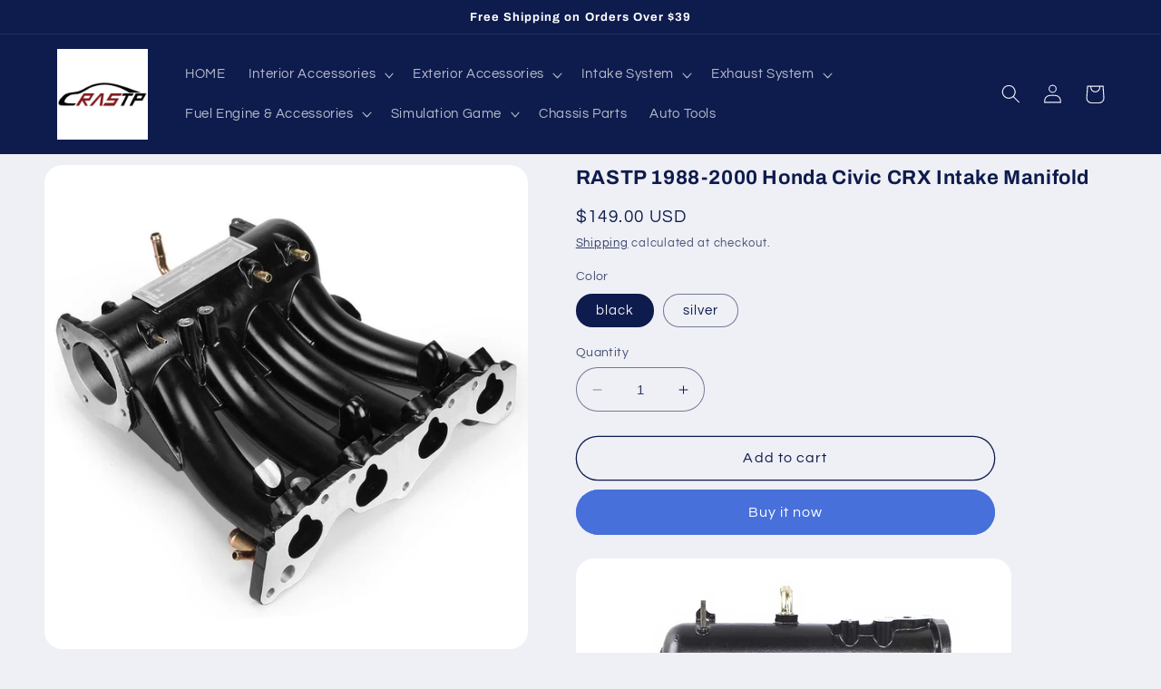

--- FILE ---
content_type: text/html; charset=utf-8
request_url: https://rastpmotor.com/products/rastp%E2%84%A2-performance-aluminum-intake-manifold-for-1988-2000-honda-civic-crx-del-sol-sohc-d-series-cx-dx-ex-gx
body_size: 36787
content:
<!doctype html>
<html class="no-js" lang="en">
  <head>
	<!-- Added by AVADA SEO Suite -->
	


<meta name="twitter:image" content="http://rastpmotor.com/cdn/shop/products/Main-03_358d3cbc-3f05-4da1-8ef7-f8390c2164d9.jpg?v=1695700122">
    
<script>window.FPConfig = {};window.FPConfig.ignoreKeywords=["/cart","/account"]</script><link rel="canonical" href="https://rastpmotor.com/products/rastp%e2%84%a2-performance-aluminum-intake-manifold-for-1988-2000-honda-civic-crx-del-sol-sohc-d-series-cx-dx-ex-gx">


<script>
    const avadaLightJsExclude = [];
    const avadaLightJsInclude = ['https://cdn.shopify.com/extensions/'];
    window.AVADA_SPEED_BLACKLIST = avadaLightJsInclude.map(item => new RegExp(item, 'i'));
    window.AVADA_SPEED_WHITELIST = avadaLightJsExclude.map(item => new RegExp(item, 'i'));
</script>

<script>
function _0x960a(_0x5c9835,_0x5a5b77){const _0x3840d5=_0x3840();return _0x960a=function(_0x960a37,_0x5e0d8e){_0x960a37=_0x960a37-0xf7;let _0x50f606=_0x3840d5[_0x960a37];return _0x50f606;},_0x960a(_0x5c9835,_0x5a5b77);}function _0x3840(){const _0x374056=['defineProperties','application/javascript','preventDefault','4990555yeBSbh','addEventListener','set','setAttribute','bind','getAttribute','parentElement','AVADA_SPEED_WHITELIST','listener','toString','toLowerCase','every','touchend','Avada cannot lazy load script','keydown','touchstart','removeChild','length','58IusxNw','AVADA_SPEED_BLACKLIST','observe','name','value','documentElement','wheel','warn','whitelist','map','tagName','402345HpbWDN','getOwnPropertyDescriptor','head','type','touchmove','removeEventListener','8160iwggKQ','call','beforescriptexecute','some','string','options','push','appendChild','blacklisted','querySelectorAll','5339295FeRgGa','4OtFDAr','filter','57211uwpiMx','nodeType','createElement','src','13296210cxmbJp','script[type="','1744290Faeint','test','forEach','script','blacklist','attributes','get','\$&','744DdtCNR'];_0x3840=function(){return _0x374056;};return _0x3840();}(function(_0xdfddf7,_0x4f439a){const _0x50c604=_0x960a,_0x1b90fa=_0xdfddf7();while(!![]){try{const _0x48df47=parseInt(_0x50c604(0x132))/0x1+-parseInt(_0x50c604(0x127))/0x2*(parseInt(_0x50c604(0x138))/0x3)+-parseInt(_0x50c604(0x101))/0x4*(parseInt(_0x50c604(0x115))/0x5)+-parseInt(_0x50c604(0x109))/0x6+-parseInt(_0x50c604(0x103))/0x7*(-parseInt(_0x50c604(0x111))/0x8)+-parseInt(_0x50c604(0x100))/0x9+parseInt(_0x50c604(0x107))/0xa;if(_0x48df47===_0x4f439a)break;else _0x1b90fa['push'](_0x1b90fa['shift']());}catch(_0x49e367){_0x1b90fa['push'](_0x1b90fa['shift']());}}}(_0x3840,0x81a96),(function(){const _0x39c000=_0x960a,_0x5089be='javascript/blocked',_0x3c90fc={'blacklist':window[_0x39c000(0x128)],'whitelist':window[_0x39c000(0x11c)]},_0xf6b371={'blacklisted':[]},_0x16d6e4=(_0x2ac5ac,_0x4a0111)=>_0x2ac5ac&&(!_0x4a0111||_0x4a0111!==_0x5089be)&&(!_0x3c90fc['blacklist']||_0x3c90fc[_0x39c000(0x10d)][_0x39c000(0xf9)](_0x3c3871=>_0x3c3871[_0x39c000(0x10a)](_0x2ac5ac)))&&(!_0x3c90fc[_0x39c000(0x12f)]||_0x3c90fc['whitelist'][_0x39c000(0x120)](_0x95be45=>!_0x95be45[_0x39c000(0x10a)](_0x2ac5ac))),_0x52bb86=function(_0x314e2f){const _0x2f8f5d=_0x39c000,_0x4fa16e=_0x314e2f[_0x2f8f5d(0x11a)](_0x2f8f5d(0x106));return _0x3c90fc[_0x2f8f5d(0x10d)]&&_0x3c90fc['blacklist'][_0x2f8f5d(0x120)](_0x1952d5=>!_0x1952d5['test'](_0x4fa16e))||_0x3c90fc[_0x2f8f5d(0x12f)]&&_0x3c90fc['whitelist'][_0x2f8f5d(0xf9)](_0x5c6fc3=>_0x5c6fc3[_0x2f8f5d(0x10a)](_0x4fa16e));},_0x20af20=new MutationObserver(_0x5791fd=>{const _0x1445a3=_0x39c000;for(let _0x526cc9=0x0;_0x526cc9<_0x5791fd[_0x1445a3(0x126)];_0x526cc9++){const {addedNodes:_0x344213}=_0x5791fd[_0x526cc9];for(let _0x571f80=0x0;_0x571f80<_0x344213['length'];_0x571f80++){const _0x47bb1d=_0x344213[_0x571f80];if(_0x47bb1d[_0x1445a3(0x104)]===0x1&&_0x47bb1d[_0x1445a3(0x131)]==='SCRIPT'){const _0x1f8712=_0x47bb1d[_0x1445a3(0x106)],_0x15b0d0=_0x47bb1d[_0x1445a3(0x135)];if(_0x16d6e4(_0x1f8712,_0x15b0d0)){_0xf6b371['blacklisted'][_0x1445a3(0xfc)]([_0x47bb1d,_0x47bb1d['type']]),_0x47bb1d[_0x1445a3(0x135)]=_0x5089be;const _0x1d467b=function(_0x279645){const _0x73081e=_0x1445a3;if(_0x47bb1d[_0x73081e(0x11a)](_0x73081e(0x135))===_0x5089be)_0x279645[_0x73081e(0x114)]();_0x47bb1d[_0x73081e(0x137)](_0x73081e(0xf8),_0x1d467b);};_0x47bb1d[_0x1445a3(0x116)](_0x1445a3(0xf8),_0x1d467b),_0x47bb1d[_0x1445a3(0x11b)]&&_0x47bb1d[_0x1445a3(0x11b)][_0x1445a3(0x125)](_0x47bb1d);}}}}});_0x20af20[_0x39c000(0x129)](document[_0x39c000(0x12c)],{'childList':!![],'subtree':!![]});const _0x3b6d87=/[|\\{}()\[\]^$+*?.]/g,_0x452f6e=function(..._0x45576e){const _0x5168af=_0x39c000;_0x45576e[_0x5168af(0x126)]<0x1?(_0x3c90fc[_0x5168af(0x10d)]=[],_0x3c90fc[_0x5168af(0x12f)]=[]):(_0x3c90fc['blacklist']&&(_0x3c90fc[_0x5168af(0x10d)]=_0x3c90fc['blacklist'][_0x5168af(0x102)](_0x28cc6a=>_0x45576e[_0x5168af(0x120)](_0x1f0ff6=>{const _0x9de968=_0x5168af;if(typeof _0x1f0ff6===_0x9de968(0xfa))return!_0x28cc6a['test'](_0x1f0ff6);else{if(_0x1f0ff6 instanceof RegExp)return _0x28cc6a['toString']()!==_0x1f0ff6['toString']();}}))),_0x3c90fc[_0x5168af(0x12f)]&&(_0x3c90fc[_0x5168af(0x12f)]=[..._0x3c90fc[_0x5168af(0x12f)],..._0x45576e['map'](_0x3e479f=>{const _0x1d755f=_0x5168af;if(typeof _0x3e479f==='string'){const _0x200b4e=_0x3e479f['replace'](_0x3b6d87,_0x1d755f(0x110)),_0x466737='.*'+_0x200b4e+'.*';if(_0x3c90fc[_0x1d755f(0x12f)][_0x1d755f(0x120)](_0x4f4bf2=>_0x4f4bf2[_0x1d755f(0x11e)]()!==_0x466737[_0x1d755f(0x11e)]()))return new RegExp(_0x466737);}else{if(_0x3e479f instanceof RegExp){if(_0x3c90fc[_0x1d755f(0x12f)][_0x1d755f(0x120)](_0x23e281=>_0x23e281[_0x1d755f(0x11e)]()!==_0x3e479f['toString']()))return _0x3e479f;}}return null;})[_0x5168af(0x102)](Boolean)]));const _0x150ed1=document[_0x5168af(0xff)](_0x5168af(0x108)+_0x5089be+'"]');for(let _0x44b428=0x0;_0x44b428<_0x150ed1[_0x5168af(0x126)];_0x44b428++){const _0x1945a4=_0x150ed1[_0x44b428];_0x52bb86(_0x1945a4)&&(_0xf6b371[_0x5168af(0xfe)][_0x5168af(0xfc)]([_0x1945a4,_0x5168af(0x113)]),_0x1945a4[_0x5168af(0x11b)][_0x5168af(0x125)](_0x1945a4));}let _0x4ac2e7=0x0;[..._0xf6b371[_0x5168af(0xfe)]][_0x5168af(0x10b)](([_0x37679d,_0x464a42],_0x5b3561)=>{const _0x4e222e=_0x5168af;if(_0x52bb86(_0x37679d)){const _0x5ef8ef=document['createElement']('script');for(let _0x270e56=0x0;_0x270e56<_0x37679d['attributes']['length'];_0x270e56++){const _0x2c8bff=_0x37679d[_0x4e222e(0x10e)][_0x270e56];_0x2c8bff[_0x4e222e(0x12a)]!==_0x4e222e(0x106)&&_0x2c8bff['name']!==_0x4e222e(0x135)&&_0x5ef8ef['setAttribute'](_0x2c8bff['name'],_0x37679d['attributes'][_0x270e56][_0x4e222e(0x12b)]);}_0x5ef8ef[_0x4e222e(0x118)](_0x4e222e(0x106),_0x37679d[_0x4e222e(0x106)]),_0x5ef8ef['setAttribute']('type',_0x464a42||_0x4e222e(0x113)),document[_0x4e222e(0x134)][_0x4e222e(0xfd)](_0x5ef8ef),_0xf6b371[_0x4e222e(0xfe)]['splice'](_0x5b3561-_0x4ac2e7,0x1),_0x4ac2e7++;}}),_0x3c90fc[_0x5168af(0x10d)]&&_0x3c90fc['blacklist']['length']<0x1&&_0x20af20['disconnect']();},_0x2faab9=document['createElement'],_0x45e65a={'src':Object[_0x39c000(0x133)](HTMLScriptElement['prototype'],_0x39c000(0x106)),'type':Object[_0x39c000(0x133)](HTMLScriptElement['prototype'],_0x39c000(0x135))};document[_0x39c000(0x105)]=function(..._0xfd979a){const _0x42dd1f=_0x39c000;if(_0xfd979a[0x0][_0x42dd1f(0x11f)]()!==_0x42dd1f(0x10c))return _0x2faab9[_0x42dd1f(0x119)](document)(..._0xfd979a);const _0x379ee2=_0x2faab9['bind'](document)(..._0xfd979a);try{Object[_0x42dd1f(0x112)](_0x379ee2,{'src':{..._0x45e65a[_0x42dd1f(0x106)],'set'(_0x211d97){const _0x29c9c0=_0x42dd1f;_0x16d6e4(_0x211d97,_0x379ee2[_0x29c9c0(0x135)])&&_0x45e65a['type'][_0x29c9c0(0x117)][_0x29c9c0(0xf7)](this,_0x5089be),_0x45e65a[_0x29c9c0(0x106)][_0x29c9c0(0x117)]['call'](this,_0x211d97);}},'type':{..._0x45e65a[_0x42dd1f(0x135)],'get'(){const _0x46f57c=_0x42dd1f,_0x3daf18=_0x45e65a[_0x46f57c(0x135)][_0x46f57c(0x10f)][_0x46f57c(0xf7)](this);if(_0x3daf18===_0x5089be||_0x16d6e4(this[_0x46f57c(0x106)],_0x3daf18))return null;return _0x3daf18;},'set'(_0x142f91){const _0x3b0c2a=_0x42dd1f,_0x492d8f=_0x16d6e4(_0x379ee2[_0x3b0c2a(0x106)],_0x379ee2[_0x3b0c2a(0x135)])?_0x5089be:_0x142f91;_0x45e65a['type'][_0x3b0c2a(0x117)][_0x3b0c2a(0xf7)](this,_0x492d8f);}}}),_0x379ee2['setAttribute']=function(_0x20b83a,_0x277ce6){const _0x4dbe1e=_0x42dd1f;if(_0x20b83a===_0x4dbe1e(0x135)||_0x20b83a===_0x4dbe1e(0x106))_0x379ee2[_0x20b83a]=_0x277ce6;else HTMLScriptElement['prototype'][_0x4dbe1e(0x118)][_0x4dbe1e(0xf7)](_0x379ee2,_0x20b83a,_0x277ce6);};}catch(_0x56b09d){console[_0x42dd1f(0x12e)](_0x42dd1f(0x122),_0x56b09d);}return _0x379ee2;};const _0x6a63a7=[_0x39c000(0x123),'mousemove',_0x39c000(0x121),_0x39c000(0x136),_0x39c000(0x124),_0x39c000(0x12d)],_0x3b9e0b=_0x6a63a7[_0x39c000(0x130)](_0x4534c6=>{return{'type':_0x4534c6,'listener':()=>_0x452f6e(),'options':{'passive':!![]}};});_0x3b9e0b['forEach'](_0x3bb4ab=>{const _0x3684bc=_0x39c000;document[_0x3684bc(0x116)](_0x3bb4ab[_0x3684bc(0x135)],_0x3bb4ab[_0x3684bc(0x11d)],_0x3bb4ab[_0x3684bc(0xfb)]);});}()));
</script>






<script>
class LightJsLoader{constructor(e){this.jQs=[],this.listener=this.handleListener.bind(this,e),this.scripts=["default","defer","async"].reduce(((e,t)=>({...e,[t]:[]})),{});const t=this;e.forEach((e=>window.addEventListener(e,t.listener,{passive:!0})))}handleListener(e){const t=this;return e.forEach((e=>window.removeEventListener(e,t.listener))),"complete"===document.readyState?this.handleDOM():document.addEventListener("readystatechange",(e=>{if("complete"===e.target.readyState)return setTimeout(t.handleDOM.bind(t),1)}))}async handleDOM(){this.suspendEvent(),this.suspendJQuery(),this.findScripts(),this.preloadScripts();for(const e of Object.keys(this.scripts))await this.replaceScripts(this.scripts[e]);for(const e of["DOMContentLoaded","readystatechange"])await this.requestRepaint(),document.dispatchEvent(new Event("lightJS-"+e));document.lightJSonreadystatechange&&document.lightJSonreadystatechange();for(const e of["DOMContentLoaded","load"])await this.requestRepaint(),window.dispatchEvent(new Event("lightJS-"+e));await this.requestRepaint(),window.lightJSonload&&window.lightJSonload(),await this.requestRepaint(),this.jQs.forEach((e=>e(window).trigger("lightJS-jquery-load"))),window.dispatchEvent(new Event("lightJS-pageshow")),await this.requestRepaint(),window.lightJSonpageshow&&window.lightJSonpageshow()}async requestRepaint(){return new Promise((e=>requestAnimationFrame(e)))}findScripts(){document.querySelectorAll("script[type=lightJs]").forEach((e=>{e.hasAttribute("src")?e.hasAttribute("async")&&e.async?this.scripts.async.push(e):e.hasAttribute("defer")&&e.defer?this.scripts.defer.push(e):this.scripts.default.push(e):this.scripts.default.push(e)}))}preloadScripts(){const e=this,t=Object.keys(this.scripts).reduce(((t,n)=>[...t,...e.scripts[n]]),[]),n=document.createDocumentFragment();t.forEach((e=>{const t=e.getAttribute("src");if(!t)return;const s=document.createElement("link");s.href=t,s.rel="preload",s.as="script",n.appendChild(s)})),document.head.appendChild(n)}async replaceScripts(e){let t;for(;t=e.shift();)await this.requestRepaint(),new Promise((e=>{const n=document.createElement("script");[...t.attributes].forEach((e=>{"type"!==e.nodeName&&n.setAttribute(e.nodeName,e.nodeValue)})),t.hasAttribute("src")?(n.addEventListener("load",e),n.addEventListener("error",e)):(n.text=t.text,e()),t.parentNode.replaceChild(n,t)}))}suspendEvent(){const e={};[{obj:document,name:"DOMContentLoaded"},{obj:window,name:"DOMContentLoaded"},{obj:window,name:"load"},{obj:window,name:"pageshow"},{obj:document,name:"readystatechange"}].map((t=>function(t,n){function s(n){return e[t].list.indexOf(n)>=0?"lightJS-"+n:n}e[t]||(e[t]={list:[n],add:t.addEventListener,remove:t.removeEventListener},t.addEventListener=(...n)=>{n[0]=s(n[0]),e[t].add.apply(t,n)},t.removeEventListener=(...n)=>{n[0]=s(n[0]),e[t].remove.apply(t,n)})}(t.obj,t.name))),[{obj:document,name:"onreadystatechange"},{obj:window,name:"onpageshow"}].map((e=>function(e,t){let n=e[t];Object.defineProperty(e,t,{get:()=>n||function(){},set:s=>{e["lightJS"+t]=n=s}})}(e.obj,e.name)))}suspendJQuery(){const e=this;let t=window.jQuery;Object.defineProperty(window,"jQuery",{get:()=>t,set(n){if(!n||!n.fn||!e.jQs.includes(n))return void(t=n);n.fn.ready=n.fn.init.prototype.ready=e=>{e.bind(document)(n)};const s=n.fn.on;n.fn.on=n.fn.init.prototype.on=function(...e){if(window!==this[0])return s.apply(this,e),this;const t=e=>e.split(" ").map((e=>"load"===e||0===e.indexOf("load.")?"lightJS-jquery-load":e)).join(" ");return"string"==typeof e[0]||e[0]instanceof String?(e[0]=t(e[0]),s.apply(this,e),this):("object"==typeof e[0]&&Object.keys(e[0]).forEach((n=>{delete Object.assign(e[0],{[t(n)]:e[0][n]})[n]})),s.apply(this,e),this)},e.jQs.push(n),t=n}})}}new LightJsLoader(["keydown","mousemove","touchend","touchmove","touchstart","wheel"]);
</script>











<!-- Added by AVADA SEO Suite: Product Structured Data -->
<script type="application/ld+json">{
"@context": "https://schema.org/",
"@type": "Product",
"@id": "https://rastpmotor.com/products/rastp%e2%84%a2-performance-aluminum-intake-manifold-for-1988-2000-honda-civic-crx-del-sol-sohc-d-series-cx-dx-ex-gx",
"name": "RASTP 1988-2000 Honda Civic CRX Intake Manifold",
"description": "Compatible: The intake manifold perfectly fits 88 - 00 Honda Civic (CX, DX, EX, GX, HX, LX), 88 - 91 Honda CRX (Base, HF, Si), 93 - 97 Honda Civic del Sol ( S, Si), 87 Honda Wagovan (DX).Improved Performance: Design allows for increased airflow to the engine, resulting in improved performance and throttle response.Depending on your car, this may help add 8-12 horsepower.Improved Throttle Response: With its optimized design, the honda intake manifold enhances throttle response by minimizing airflow restrictions. This results in improved acceleration and overall engine performance, especially during high RPM ranges.Material: The aluminum construction helps reduce weight compared to the stock manifold, allowing for improved engine responsiveness.Specifications:Type: Intake ManifoldLayer: Four LayerSpecial Features: Car ModificationMaterial : AluminumSize: As picture shownWeight: 4.6kgFit:For 88 - 00 Honda Civic (CX, DX, EX, GX, HX, LX)For 88 - 91 Honda CRX (Base, HF, Si)For 93 - 97 Honda Civic del Sol (S, Si)For 87 - 87 Honda Wagovan (DX)Package Included:1x Intake ManifoldUpgrade your car performanceOur Risk-Free 30 Day GuaranteeShip within 24 Hours after Payment with Traceable Tracking Number for Each Order.International Shipping: Delivered in 7-14 business days.Easy Return, Fast Refund, 100% Money Back Guarantee.We want you to be happy and satisfied, therefore, we offer a Risk-Free 30 Days。We truly believe that a good shopping experience makes our customers return to us.If you do not have a positive experience for ANY REASON,we will do WHATEVER it takes to make sure you are 100% satisfied with your purchase. Buying items online can be a daunting task, so we want you to realize that there is absolutely ZERO RISK in buying something and trying it out.If you don&#39;t like it, no hard feelings we&#39;ll make it right.We have 24/7 Tickets and Email Support. Please contact us if you need any assistance.   sales3@rastuningparts.com",
"brand": {
  "@type": "Brand",
  "name": "RASTP"
},
"offers": {
  "@type": "Offer",
  "price": "149.0",
  "priceCurrency": "USD",
  "itemCondition": "https://schema.org/NewCondition",
  "availability": "https://schema.org/InStock",
  "url": "https://rastpmotor.com/products/rastp%E2%84%A2-performance-aluminum-intake-manifold-for-1988-2000-honda-civic-crx-del-sol-sohc-d-series-cx-dx-ex-gx"
},
"image": [
  "https://rastpmotor.com/cdn/shop/products/Main-03_358d3cbc-3f05-4da1-8ef7-f8390c2164d9.jpg?v=1695700122",
  "https://rastpmotor.com/cdn/shop/products/Detail-11_c2431f52-bbf9-458b-bb34-822b1def0882.jpg?v=1703146421",
  "https://rastpmotor.com/cdn/shop/files/MG_6470_new.jpg?v=1703146421",
  "https://rastpmotor.com/cdn/shop/products/Detail-09_06043fbd-e768-4eb0-9a7e-46f861e26007.jpg?v=1703146421",
  "https://rastpmotor.com/cdn/shop/products/Detail-12_143cb719-4bf7-4f78-9308-fae619edfed8.jpg?v=1703146421",
  "https://rastpmotor.com/cdn/shop/products/Detail-10_8f130527-3ef9-41d1-8759-49bf71f9d69a.jpg?v=1703146421",
  "https://rastpmotor.com/cdn/shop/products/Detail-08_bf6ee608-3654-48d6-b5ea-96e598d59449.jpg?v=1703146421",
  "https://rastpmotor.com/cdn/shop/products/Main-02_e4a7e1d9-2b20-4cdf-8504-bcc738cf3f1a.jpg?v=1703146421"
],
"releaseDate": "2023-04-07 11:22:41 +0800",
"sku": "CR1818-black",
"mpn": "224653030931"}</script>
<!-- /Added by AVADA SEO Suite --><!-- Added by AVADA SEO Suite: Breadcrumb Structured Data  -->
<script type="application/ld+json">{
  "@context": "https://schema.org",
  "@type": "BreadcrumbList",
  "itemListElement": [{
    "@type": "ListItem",
    "position": 1,
    "name": "Home",
    "item": "https://rastpmotor.com"
  }, {
    "@type": "ListItem",
    "position": 2,
    "name": "RASTP 1988-2000 Honda Civic CRX Intake Manifold",
    "item": "https://rastpmotor.com/products/rastp%E2%84%A2-performance-aluminum-intake-manifold-for-1988-2000-honda-civic-crx-del-sol-sohc-d-series-cx-dx-ex-gx"
  }]
}
</script>
<!-- Added by AVADA SEO Suite -->






	<!-- /Added by AVADA SEO Suite -->
    <meta charset="utf-8">
    <meta http-equiv="X-UA-Compatible" content="IE=edge">
    <meta name="viewport" content="width=device-width,initial-scale=1">
    <meta name="theme-color" content="">
    <meta name="facebook-domain-verification" content="r2vkxq5g9ut6jdtmlkt37hwmniag6u" />
    <meta name="google-site-verification" content="bPcJOqY_Pgz-KzzSyCMaEJmVwz-SCBxbhglUktFIpwE" />
    <link rel="canonical" href="https://rastpmotor.com/products/rastp%e2%84%a2-performance-aluminum-intake-manifold-for-1988-2000-honda-civic-crx-del-sol-sohc-d-series-cx-dx-ex-gx">
    <link rel="preconnect" href="https://cdn.shopify.com" crossorigin><link rel="icon" type="image/png" href="//rastpmotor.com/cdn/shop/files/128.jpg?crop=center&height=32&v=1704417678&width=32"><link rel="preconnect" href="https://fonts.shopifycdn.com" crossorigin><title>
      1988-2000 Honda Civic CRX Intake Manifold
 &ndash; RASTP</title>

    
      <meta name="description" content="Compatible: The intake manifold perfectly fits 88 - 00 Honda Civic (CX, DX, EX, GX, HX, LX), 88 - 91 Honda CRX (Base, HF, Si), 93 - 97 Honda Civic del Sol ( S, Si), 87 Honda Wagovan (DX).Improved Performance: Design allows for increased airflow to the engine, resulting in improved performance and throttle response.Depe">
    

    

<meta property="og:site_name" content="RASTP">
<meta property="og:url" content="https://rastpmotor.com/products/rastp%e2%84%a2-performance-aluminum-intake-manifold-for-1988-2000-honda-civic-crx-del-sol-sohc-d-series-cx-dx-ex-gx">
<meta property="og:title" content="1988-2000 Honda Civic CRX Intake Manifold">
<meta property="og:type" content="product">
<meta property="og:description" content="Compatible: The intake manifold perfectly fits 88 - 00 Honda Civic (CX, DX, EX, GX, HX, LX), 88 - 91 Honda CRX (Base, HF, Si), 93 - 97 Honda Civic del Sol ( S, Si), 87 Honda Wagovan (DX).Improved Performance: Design allows for increased airflow to the engine, resulting in improved performance and throttle response.Depe"><meta property="og:image" content="http://rastpmotor.com/cdn/shop/products/Main-03_358d3cbc-3f05-4da1-8ef7-f8390c2164d9.jpg?v=1695700122">
  <meta property="og:image:secure_url" content="https://rastpmotor.com/cdn/shop/products/Main-03_358d3cbc-3f05-4da1-8ef7-f8390c2164d9.jpg?v=1695700122">
  <meta property="og:image:width" content="1000">
  <meta property="og:image:height" content="1000"><meta property="og:price:amount" content="149.00">
  <meta property="og:price:currency" content="USD"><meta name="twitter:site" content="@home?lang=en"><meta name="twitter:card" content="summary_large_image">
<meta name="twitter:title" content="1988-2000 Honda Civic CRX Intake Manifold">
<meta name="twitter:description" content="Compatible: The intake manifold perfectly fits 88 - 00 Honda Civic (CX, DX, EX, GX, HX, LX), 88 - 91 Honda CRX (Base, HF, Si), 93 - 97 Honda Civic del Sol ( S, Si), 87 Honda Wagovan (DX).Improved Performance: Design allows for increased airflow to the engine, resulting in improved performance and throttle response.Depe">


    <script src="//rastpmotor.com/cdn/shop/t/3/assets/constants.js?v=165488195745554878101677821542" defer="defer"></script>
    <script src="//rastpmotor.com/cdn/shop/t/3/assets/pubsub.js?v=2921868252632587581677821546" defer="defer"></script>
    <script src="//rastpmotor.com/cdn/shop/t/3/assets/global.js?v=85297797553816670871677821544" defer="defer"></script>
    <script>window.performance && window.performance.mark && window.performance.mark('shopify.content_for_header.start');</script><meta id="shopify-digital-wallet" name="shopify-digital-wallet" content="/73050915138/digital_wallets/dialog">
<meta name="shopify-checkout-api-token" content="d620af34635d6ad0deebef89c43b4788">
<meta id="in-context-paypal-metadata" data-shop-id="73050915138" data-venmo-supported="false" data-environment="production" data-locale="en_US" data-paypal-v4="true" data-currency="USD">
<link rel="alternate" type="application/json+oembed" href="https://rastpmotor.com/products/rastp%e2%84%a2-performance-aluminum-intake-manifold-for-1988-2000-honda-civic-crx-del-sol-sohc-d-series-cx-dx-ex-gx.oembed">
<script async="async" src="/checkouts/internal/preloads.js?locale=en-US"></script>
<script id="shopify-features" type="application/json">{"accessToken":"d620af34635d6ad0deebef89c43b4788","betas":["rich-media-storefront-analytics"],"domain":"rastpmotor.com","predictiveSearch":true,"shopId":73050915138,"locale":"en"}</script>
<script>var Shopify = Shopify || {};
Shopify.shop = "rastp.myshopify.com";
Shopify.locale = "en";
Shopify.currency = {"active":"USD","rate":"1.0"};
Shopify.country = "US";
Shopify.theme = {"name":"Refresh","id":145003151682,"schema_name":"Refresh","schema_version":"8.0.1","theme_store_id":1567,"role":"main"};
Shopify.theme.handle = "null";
Shopify.theme.style = {"id":null,"handle":null};
Shopify.cdnHost = "rastpmotor.com/cdn";
Shopify.routes = Shopify.routes || {};
Shopify.routes.root = "/";</script>
<script type="module">!function(o){(o.Shopify=o.Shopify||{}).modules=!0}(window);</script>
<script>!function(o){function n(){var o=[];function n(){o.push(Array.prototype.slice.apply(arguments))}return n.q=o,n}var t=o.Shopify=o.Shopify||{};t.loadFeatures=n(),t.autoloadFeatures=n()}(window);</script>
<script id="shop-js-analytics" type="application/json">{"pageType":"product"}</script>
<script defer="defer" async type="module" src="//rastpmotor.com/cdn/shopifycloud/shop-js/modules/v2/client.init-shop-cart-sync_BN7fPSNr.en.esm.js"></script>
<script defer="defer" async type="module" src="//rastpmotor.com/cdn/shopifycloud/shop-js/modules/v2/chunk.common_Cbph3Kss.esm.js"></script>
<script defer="defer" async type="module" src="//rastpmotor.com/cdn/shopifycloud/shop-js/modules/v2/chunk.modal_DKumMAJ1.esm.js"></script>
<script type="module">
  await import("//rastpmotor.com/cdn/shopifycloud/shop-js/modules/v2/client.init-shop-cart-sync_BN7fPSNr.en.esm.js");
await import("//rastpmotor.com/cdn/shopifycloud/shop-js/modules/v2/chunk.common_Cbph3Kss.esm.js");
await import("//rastpmotor.com/cdn/shopifycloud/shop-js/modules/v2/chunk.modal_DKumMAJ1.esm.js");

  window.Shopify.SignInWithShop?.initShopCartSync?.({"fedCMEnabled":true,"windoidEnabled":true});

</script>
<script>(function() {
  var isLoaded = false;
  function asyncLoad() {
    if (isLoaded) return;
    isLoaded = true;
    var urls = ["https:\/\/rastpmotor.com\/apps\/giraffly-trust\/trust-worker-70619797b14acb23451b307b212ca74b40eabc94.js?v=20231009145058\u0026shop=rastp.myshopify.com"];
    for (var i = 0; i < urls.length; i++) {
      var s = document.createElement('script');
      if (avadaLightJsExclude.indexOf(urls[i]) === -1) s.type = 'lightJs'; else s.type = 'text/javascript';
      s.async = true;
      s.src = urls[i];
      var x = document.getElementsByTagName('script')[0];
      x.parentNode.insertBefore(s, x);
    }
  };
  if(window.attachEvent) {
    window.attachEvent('onload', asyncLoad);
  } else {
    window.addEventListener('load', asyncLoad, false);
  }
})();</script>
<script id="__st">var __st={"a":73050915138,"offset":28800,"reqid":"b00ae7f0-107c-4f69-bbd1-52138f9430d2-1769758010","pageurl":"rastpmotor.com\/products\/rastp%E2%84%A2-performance-aluminum-intake-manifold-for-1988-2000-honda-civic-crx-del-sol-sohc-d-series-cx-dx-ex-gx","u":"56f4d86c3a55","p":"product","rtyp":"product","rid":8250286833986};</script>
<script>window.ShopifyPaypalV4VisibilityTracking = true;</script>
<script id="captcha-bootstrap">!function(){'use strict';const t='contact',e='account',n='new_comment',o=[[t,t],['blogs',n],['comments',n],[t,'customer']],c=[[e,'customer_login'],[e,'guest_login'],[e,'recover_customer_password'],[e,'create_customer']],r=t=>t.map((([t,e])=>`form[action*='/${t}']:not([data-nocaptcha='true']) input[name='form_type'][value='${e}']`)).join(','),a=t=>()=>t?[...document.querySelectorAll(t)].map((t=>t.form)):[];function s(){const t=[...o],e=r(t);return a(e)}const i='password',u='form_key',d=['recaptcha-v3-token','g-recaptcha-response','h-captcha-response',i],f=()=>{try{return window.sessionStorage}catch{return}},m='__shopify_v',_=t=>t.elements[u];function p(t,e,n=!1){try{const o=window.sessionStorage,c=JSON.parse(o.getItem(e)),{data:r}=function(t){const{data:e,action:n}=t;return t[m]||n?{data:e,action:n}:{data:t,action:n}}(c);for(const[e,n]of Object.entries(r))t.elements[e]&&(t.elements[e].value=n);n&&o.removeItem(e)}catch(o){console.error('form repopulation failed',{error:o})}}const l='form_type',E='cptcha';function T(t){t.dataset[E]=!0}const w=window,h=w.document,L='Shopify',v='ce_forms',y='captcha';let A=!1;((t,e)=>{const n=(g='f06e6c50-85a8-45c8-87d0-21a2b65856fe',I='https://cdn.shopify.com/shopifycloud/storefront-forms-hcaptcha/ce_storefront_forms_captcha_hcaptcha.v1.5.2.iife.js',D={infoText:'Protected by hCaptcha',privacyText:'Privacy',termsText:'Terms'},(t,e,n)=>{const o=w[L][v],c=o.bindForm;if(c)return c(t,g,e,D).then(n);var r;o.q.push([[t,g,e,D],n]),r=I,A||(h.body.append(Object.assign(h.createElement('script'),{id:'captcha-provider',async:!0,src:r})),A=!0)});var g,I,D;w[L]=w[L]||{},w[L][v]=w[L][v]||{},w[L][v].q=[],w[L][y]=w[L][y]||{},w[L][y].protect=function(t,e){n(t,void 0,e),T(t)},Object.freeze(w[L][y]),function(t,e,n,w,h,L){const[v,y,A,g]=function(t,e,n){const i=e?o:[],u=t?c:[],d=[...i,...u],f=r(d),m=r(i),_=r(d.filter((([t,e])=>n.includes(e))));return[a(f),a(m),a(_),s()]}(w,h,L),I=t=>{const e=t.target;return e instanceof HTMLFormElement?e:e&&e.form},D=t=>v().includes(t);t.addEventListener('submit',(t=>{const e=I(t);if(!e)return;const n=D(e)&&!e.dataset.hcaptchaBound&&!e.dataset.recaptchaBound,o=_(e),c=g().includes(e)&&(!o||!o.value);(n||c)&&t.preventDefault(),c&&!n&&(function(t){try{if(!f())return;!function(t){const e=f();if(!e)return;const n=_(t);if(!n)return;const o=n.value;o&&e.removeItem(o)}(t);const e=Array.from(Array(32),(()=>Math.random().toString(36)[2])).join('');!function(t,e){_(t)||t.append(Object.assign(document.createElement('input'),{type:'hidden',name:u})),t.elements[u].value=e}(t,e),function(t,e){const n=f();if(!n)return;const o=[...t.querySelectorAll(`input[type='${i}']`)].map((({name:t})=>t)),c=[...d,...o],r={};for(const[a,s]of new FormData(t).entries())c.includes(a)||(r[a]=s);n.setItem(e,JSON.stringify({[m]:1,action:t.action,data:r}))}(t,e)}catch(e){console.error('failed to persist form',e)}}(e),e.submit())}));const S=(t,e)=>{t&&!t.dataset[E]&&(n(t,e.some((e=>e===t))),T(t))};for(const o of['focusin','change'])t.addEventListener(o,(t=>{const e=I(t);D(e)&&S(e,y())}));const B=e.get('form_key'),M=e.get(l),P=B&&M;t.addEventListener('DOMContentLoaded',(()=>{const t=y();if(P)for(const e of t)e.elements[l].value===M&&p(e,B);[...new Set([...A(),...v().filter((t=>'true'===t.dataset.shopifyCaptcha))])].forEach((e=>S(e,t)))}))}(h,new URLSearchParams(w.location.search),n,t,e,['guest_login'])})(!0,!0)}();</script>
<script integrity="sha256-4kQ18oKyAcykRKYeNunJcIwy7WH5gtpwJnB7kiuLZ1E=" data-source-attribution="shopify.loadfeatures" defer="defer" src="//rastpmotor.com/cdn/shopifycloud/storefront/assets/storefront/load_feature-a0a9edcb.js" crossorigin="anonymous"></script>
<script data-source-attribution="shopify.dynamic_checkout.dynamic.init">var Shopify=Shopify||{};Shopify.PaymentButton=Shopify.PaymentButton||{isStorefrontPortableWallets:!0,init:function(){window.Shopify.PaymentButton.init=function(){};var t=document.createElement("script");t.src="https://rastpmotor.com/cdn/shopifycloud/portable-wallets/latest/portable-wallets.en.js",t.type="module",document.head.appendChild(t)}};
</script>
<script data-source-attribution="shopify.dynamic_checkout.buyer_consent">
  function portableWalletsHideBuyerConsent(e){var t=document.getElementById("shopify-buyer-consent"),n=document.getElementById("shopify-subscription-policy-button");t&&n&&(t.classList.add("hidden"),t.setAttribute("aria-hidden","true"),n.removeEventListener("click",e))}function portableWalletsShowBuyerConsent(e){var t=document.getElementById("shopify-buyer-consent"),n=document.getElementById("shopify-subscription-policy-button");t&&n&&(t.classList.remove("hidden"),t.removeAttribute("aria-hidden"),n.addEventListener("click",e))}window.Shopify?.PaymentButton&&(window.Shopify.PaymentButton.hideBuyerConsent=portableWalletsHideBuyerConsent,window.Shopify.PaymentButton.showBuyerConsent=portableWalletsShowBuyerConsent);
</script>
<script>
  function portableWalletsCleanup(e){e&&e.src&&console.error("Failed to load portable wallets script "+e.src);var t=document.querySelectorAll("shopify-accelerated-checkout .shopify-payment-button__skeleton, shopify-accelerated-checkout-cart .wallet-cart-button__skeleton"),e=document.getElementById("shopify-buyer-consent");for(let e=0;e<t.length;e++)t[e].remove();e&&e.remove()}function portableWalletsNotLoadedAsModule(e){e instanceof ErrorEvent&&"string"==typeof e.message&&e.message.includes("import.meta")&&"string"==typeof e.filename&&e.filename.includes("portable-wallets")&&(window.removeEventListener("error",portableWalletsNotLoadedAsModule),window.Shopify.PaymentButton.failedToLoad=e,"loading"===document.readyState?document.addEventListener("DOMContentLoaded",window.Shopify.PaymentButton.init):window.Shopify.PaymentButton.init())}window.addEventListener("error",portableWalletsNotLoadedAsModule);
</script>

<script type="module" src="https://rastpmotor.com/cdn/shopifycloud/portable-wallets/latest/portable-wallets.en.js" onError="portableWalletsCleanup(this)" crossorigin="anonymous"></script>
<script nomodule>
  document.addEventListener("DOMContentLoaded", portableWalletsCleanup);
</script>

<link id="shopify-accelerated-checkout-styles" rel="stylesheet" media="screen" href="https://rastpmotor.com/cdn/shopifycloud/portable-wallets/latest/accelerated-checkout-backwards-compat.css" crossorigin="anonymous">
<style id="shopify-accelerated-checkout-cart">
        #shopify-buyer-consent {
  margin-top: 1em;
  display: inline-block;
  width: 100%;
}

#shopify-buyer-consent.hidden {
  display: none;
}

#shopify-subscription-policy-button {
  background: none;
  border: none;
  padding: 0;
  text-decoration: underline;
  font-size: inherit;
  cursor: pointer;
}

#shopify-subscription-policy-button::before {
  box-shadow: none;
}

      </style>
<script id="sections-script" data-sections="header,footer" defer="defer" src="//rastpmotor.com/cdn/shop/t/3/compiled_assets/scripts.js?v=2250"></script>
<script>window.performance && window.performance.mark && window.performance.mark('shopify.content_for_header.end');</script>


    <style data-shopify>
      @font-face {
  font-family: Questrial;
  font-weight: 400;
  font-style: normal;
  font-display: swap;
  src: url("//rastpmotor.com/cdn/fonts/questrial/questrial_n4.66abac5d8209a647b4bf8089b0451928ef144c07.woff2") format("woff2"),
       url("//rastpmotor.com/cdn/fonts/questrial/questrial_n4.e86c53e77682db9bf4b0ee2dd71f214dc16adda4.woff") format("woff");
}

      
      
      
      @font-face {
  font-family: Archivo;
  font-weight: 700;
  font-style: normal;
  font-display: swap;
  src: url("//rastpmotor.com/cdn/fonts/archivo/archivo_n7.651b020b3543640c100112be6f1c1b8e816c7f13.woff2") format("woff2"),
       url("//rastpmotor.com/cdn/fonts/archivo/archivo_n7.7e9106d320e6594976a7dcb57957f3e712e83c96.woff") format("woff");
}


      :root {
        --font-body-family: Questrial, sans-serif;
        --font-body-style: normal;
        --font-body-weight: 400;
        --font-body-weight-bold: 700;

        --font-heading-family: Archivo, sans-serif;
        --font-heading-style: normal;
        --font-heading-weight: 700;

        --font-body-scale: 1.05;
        --font-heading-scale: 0.9523809523809523;

        --color-base-text: 14, 27, 77;
        --color-shadow: 14, 27, 77;
        --color-base-background-1: 239, 240, 245;
        --color-base-background-2: 255, 255, 255;
        --color-base-solid-button-labels: 255, 255, 255;
        --color-base-outline-button-labels: 14, 27, 77;
        --color-base-accent-1: 71, 112, 219;
        --color-base-accent-2: 14, 27, 77;
        --payment-terms-background-color: #eff0f5;

        --gradient-base-background-1: #eff0f5;
        --gradient-base-background-2: #FFFFFF;
        --gradient-base-accent-1: #4770db;
        --gradient-base-accent-2: #0e1b4d;

        --media-padding: px;
        --media-border-opacity: 0.1;
        --media-border-width: 0px;
        --media-radius: 20px;
        --media-shadow-opacity: 0.0;
        --media-shadow-horizontal-offset: 0px;
        --media-shadow-vertical-offset: 4px;
        --media-shadow-blur-radius: 5px;
        --media-shadow-visible: 0;

        --page-width: 120rem;
        --page-width-margin: 0rem;

        --product-card-image-padding: 1.6rem;
        --product-card-corner-radius: 1.8rem;
        --product-card-text-alignment: left;
        --product-card-border-width: 0.1rem;
        --product-card-border-opacity: 1.0;
        --product-card-shadow-opacity: 0.0;
        --product-card-shadow-visible: 0;
        --product-card-shadow-horizontal-offset: 0.0rem;
        --product-card-shadow-vertical-offset: 0.4rem;
        --product-card-shadow-blur-radius: 0.5rem;

        --collection-card-image-padding: 1.6rem;
        --collection-card-corner-radius: 1.8rem;
        --collection-card-text-alignment: left;
        --collection-card-border-width: 0.1rem;
        --collection-card-border-opacity: 1.0;
        --collection-card-shadow-opacity: 0.0;
        --collection-card-shadow-visible: 0;
        --collection-card-shadow-horizontal-offset: 0.0rem;
        --collection-card-shadow-vertical-offset: 0.4rem;
        --collection-card-shadow-blur-radius: 0.5rem;

        --blog-card-image-padding: 1.6rem;
        --blog-card-corner-radius: 1.8rem;
        --blog-card-text-alignment: left;
        --blog-card-border-width: 0.1rem;
        --blog-card-border-opacity: 1.0;
        --blog-card-shadow-opacity: 0.0;
        --blog-card-shadow-visible: 0;
        --blog-card-shadow-horizontal-offset: 0.0rem;
        --blog-card-shadow-vertical-offset: 0.4rem;
        --blog-card-shadow-blur-radius: 0.5rem;

        --badge-corner-radius: 0.0rem;

        --popup-border-width: 1px;
        --popup-border-opacity: 0.1;
        --popup-corner-radius: 18px;
        --popup-shadow-opacity: 0.0;
        --popup-shadow-horizontal-offset: 0px;
        --popup-shadow-vertical-offset: 4px;
        --popup-shadow-blur-radius: 5px;

        --drawer-border-width: 0px;
        --drawer-border-opacity: 0.1;
        --drawer-shadow-opacity: 0.0;
        --drawer-shadow-horizontal-offset: 0px;
        --drawer-shadow-vertical-offset: 4px;
        --drawer-shadow-blur-radius: 5px;

        --spacing-sections-desktop: 0px;
        --spacing-sections-mobile: 0px;

        --grid-desktop-vertical-spacing: 28px;
        --grid-desktop-horizontal-spacing: 28px;
        --grid-mobile-vertical-spacing: 14px;
        --grid-mobile-horizontal-spacing: 14px;

        --text-boxes-border-opacity: 0.1;
        --text-boxes-border-width: 0px;
        --text-boxes-radius: 20px;
        --text-boxes-shadow-opacity: 0.0;
        --text-boxes-shadow-visible: 0;
        --text-boxes-shadow-horizontal-offset: 0px;
        --text-boxes-shadow-vertical-offset: 4px;
        --text-boxes-shadow-blur-radius: 5px;

        --buttons-radius: 40px;
        --buttons-radius-outset: 41px;
        --buttons-border-width: 1px;
        --buttons-border-opacity: 1.0;
        --buttons-shadow-opacity: 0.0;
        --buttons-shadow-visible: 0;
        --buttons-shadow-horizontal-offset: 0px;
        --buttons-shadow-vertical-offset: 4px;
        --buttons-shadow-blur-radius: 5px;
        --buttons-border-offset: 0.3px;

        --inputs-radius: 26px;
        --inputs-border-width: 1px;
        --inputs-border-opacity: 0.55;
        --inputs-shadow-opacity: 0.0;
        --inputs-shadow-horizontal-offset: 0px;
        --inputs-margin-offset: 0px;
        --inputs-shadow-vertical-offset: 4px;
        --inputs-shadow-blur-radius: 5px;
        --inputs-radius-outset: 27px;

        --variant-pills-radius: 40px;
        --variant-pills-border-width: 1px;
        --variant-pills-border-opacity: 0.55;
        --variant-pills-shadow-opacity: 0.0;
        --variant-pills-shadow-horizontal-offset: 0px;
        --variant-pills-shadow-vertical-offset: 4px;
        --variant-pills-shadow-blur-radius: 5px;
      }

      *,
      *::before,
      *::after {
        box-sizing: inherit;
      }

      html {
        box-sizing: border-box;
        font-size: calc(var(--font-body-scale) * 62.5%);
        height: 100%;
      }

      body {
        display: grid;
        grid-template-rows: auto auto 1fr auto;
        grid-template-columns: 100%;
        min-height: 100%;
        margin: 0;
        font-size: 1.5rem;
        letter-spacing: 0.06rem;
        line-height: calc(1 + 0.8 / var(--font-body-scale));
        font-family: var(--font-body-family);
        font-style: var(--font-body-style);
        font-weight: var(--font-body-weight);
      }

      @media screen and (min-width: 750px) {
        body {
          font-size: 1.6rem;
        }
      }
    </style>

    <link href="//rastpmotor.com/cdn/shop/t/3/assets/base.css?v=831047894957930821677821545" rel="stylesheet" type="text/css" media="all" />
<link rel="preload" as="font" href="//rastpmotor.com/cdn/fonts/questrial/questrial_n4.66abac5d8209a647b4bf8089b0451928ef144c07.woff2" type="font/woff2" crossorigin><link rel="preload" as="font" href="//rastpmotor.com/cdn/fonts/archivo/archivo_n7.651b020b3543640c100112be6f1c1b8e816c7f13.woff2" type="font/woff2" crossorigin><link rel="stylesheet" href="//rastpmotor.com/cdn/shop/t/3/assets/component-predictive-search.css?v=85913294783299393391677821544" media="print" onload="this.media='all'"><script>document.documentElement.className = document.documentElement.className.replace('no-js', 'js');
    if (Shopify.designMode) {
      document.documentElement.classList.add('shopify-design-mode');
    }
    </script>
  

<div data-clinetagent="Mozilla/5.0 (Windows NT 10.0; Win64; x64) AppleWebKit/537.36 (KHTML, like Gecko) Chrome/110.0.0.0 Safari/537.36" data-browserid="" data-shop="rastp.myshopify.com" data-ip="134.73.239.70" data-time="1678425501" class="shopCurrency" style="display:none;">USD</div><link href="https://monorail-edge.shopifysvc.com" rel="dns-prefetch">
<script>(function(){if ("sendBeacon" in navigator && "performance" in window) {try {var session_token_from_headers = performance.getEntriesByType('navigation')[0].serverTiming.find(x => x.name == '_s').description;} catch {var session_token_from_headers = undefined;}var session_cookie_matches = document.cookie.match(/_shopify_s=([^;]*)/);var session_token_from_cookie = session_cookie_matches && session_cookie_matches.length === 2 ? session_cookie_matches[1] : "";var session_token = session_token_from_headers || session_token_from_cookie || "";function handle_abandonment_event(e) {var entries = performance.getEntries().filter(function(entry) {return /monorail-edge.shopifysvc.com/.test(entry.name);});if (!window.abandonment_tracked && entries.length === 0) {window.abandonment_tracked = true;var currentMs = Date.now();var navigation_start = performance.timing.navigationStart;var payload = {shop_id: 73050915138,url: window.location.href,navigation_start,duration: currentMs - navigation_start,session_token,page_type: "product"};window.navigator.sendBeacon("https://monorail-edge.shopifysvc.com/v1/produce", JSON.stringify({schema_id: "online_store_buyer_site_abandonment/1.1",payload: payload,metadata: {event_created_at_ms: currentMs,event_sent_at_ms: currentMs}}));}}window.addEventListener('pagehide', handle_abandonment_event);}}());</script>
<script id="web-pixels-manager-setup">(function e(e,d,r,n,o){if(void 0===o&&(o={}),!Boolean(null===(a=null===(i=window.Shopify)||void 0===i?void 0:i.analytics)||void 0===a?void 0:a.replayQueue)){var i,a;window.Shopify=window.Shopify||{};var t=window.Shopify;t.analytics=t.analytics||{};var s=t.analytics;s.replayQueue=[],s.publish=function(e,d,r){return s.replayQueue.push([e,d,r]),!0};try{self.performance.mark("wpm:start")}catch(e){}var l=function(){var e={modern:/Edge?\/(1{2}[4-9]|1[2-9]\d|[2-9]\d{2}|\d{4,})\.\d+(\.\d+|)|Firefox\/(1{2}[4-9]|1[2-9]\d|[2-9]\d{2}|\d{4,})\.\d+(\.\d+|)|Chrom(ium|e)\/(9{2}|\d{3,})\.\d+(\.\d+|)|(Maci|X1{2}).+ Version\/(15\.\d+|(1[6-9]|[2-9]\d|\d{3,})\.\d+)([,.]\d+|)( \(\w+\)|)( Mobile\/\w+|) Safari\/|Chrome.+OPR\/(9{2}|\d{3,})\.\d+\.\d+|(CPU[ +]OS|iPhone[ +]OS|CPU[ +]iPhone|CPU IPhone OS|CPU iPad OS)[ +]+(15[._]\d+|(1[6-9]|[2-9]\d|\d{3,})[._]\d+)([._]\d+|)|Android:?[ /-](13[3-9]|1[4-9]\d|[2-9]\d{2}|\d{4,})(\.\d+|)(\.\d+|)|Android.+Firefox\/(13[5-9]|1[4-9]\d|[2-9]\d{2}|\d{4,})\.\d+(\.\d+|)|Android.+Chrom(ium|e)\/(13[3-9]|1[4-9]\d|[2-9]\d{2}|\d{4,})\.\d+(\.\d+|)|SamsungBrowser\/([2-9]\d|\d{3,})\.\d+/,legacy:/Edge?\/(1[6-9]|[2-9]\d|\d{3,})\.\d+(\.\d+|)|Firefox\/(5[4-9]|[6-9]\d|\d{3,})\.\d+(\.\d+|)|Chrom(ium|e)\/(5[1-9]|[6-9]\d|\d{3,})\.\d+(\.\d+|)([\d.]+$|.*Safari\/(?![\d.]+ Edge\/[\d.]+$))|(Maci|X1{2}).+ Version\/(10\.\d+|(1[1-9]|[2-9]\d|\d{3,})\.\d+)([,.]\d+|)( \(\w+\)|)( Mobile\/\w+|) Safari\/|Chrome.+OPR\/(3[89]|[4-9]\d|\d{3,})\.\d+\.\d+|(CPU[ +]OS|iPhone[ +]OS|CPU[ +]iPhone|CPU IPhone OS|CPU iPad OS)[ +]+(10[._]\d+|(1[1-9]|[2-9]\d|\d{3,})[._]\d+)([._]\d+|)|Android:?[ /-](13[3-9]|1[4-9]\d|[2-9]\d{2}|\d{4,})(\.\d+|)(\.\d+|)|Mobile Safari.+OPR\/([89]\d|\d{3,})\.\d+\.\d+|Android.+Firefox\/(13[5-9]|1[4-9]\d|[2-9]\d{2}|\d{4,})\.\d+(\.\d+|)|Android.+Chrom(ium|e)\/(13[3-9]|1[4-9]\d|[2-9]\d{2}|\d{4,})\.\d+(\.\d+|)|Android.+(UC? ?Browser|UCWEB|U3)[ /]?(15\.([5-9]|\d{2,})|(1[6-9]|[2-9]\d|\d{3,})\.\d+)\.\d+|SamsungBrowser\/(5\.\d+|([6-9]|\d{2,})\.\d+)|Android.+MQ{2}Browser\/(14(\.(9|\d{2,})|)|(1[5-9]|[2-9]\d|\d{3,})(\.\d+|))(\.\d+|)|K[Aa][Ii]OS\/(3\.\d+|([4-9]|\d{2,})\.\d+)(\.\d+|)/},d=e.modern,r=e.legacy,n=navigator.userAgent;return n.match(d)?"modern":n.match(r)?"legacy":"unknown"}(),u="modern"===l?"modern":"legacy",c=(null!=n?n:{modern:"",legacy:""})[u],f=function(e){return[e.baseUrl,"/wpm","/b",e.hashVersion,"modern"===e.buildTarget?"m":"l",".js"].join("")}({baseUrl:d,hashVersion:r,buildTarget:u}),m=function(e){var d=e.version,r=e.bundleTarget,n=e.surface,o=e.pageUrl,i=e.monorailEndpoint;return{emit:function(e){var a=e.status,t=e.errorMsg,s=(new Date).getTime(),l=JSON.stringify({metadata:{event_sent_at_ms:s},events:[{schema_id:"web_pixels_manager_load/3.1",payload:{version:d,bundle_target:r,page_url:o,status:a,surface:n,error_msg:t},metadata:{event_created_at_ms:s}}]});if(!i)return console&&console.warn&&console.warn("[Web Pixels Manager] No Monorail endpoint provided, skipping logging."),!1;try{return self.navigator.sendBeacon.bind(self.navigator)(i,l)}catch(e){}var u=new XMLHttpRequest;try{return u.open("POST",i,!0),u.setRequestHeader("Content-Type","text/plain"),u.send(l),!0}catch(e){return console&&console.warn&&console.warn("[Web Pixels Manager] Got an unhandled error while logging to Monorail."),!1}}}}({version:r,bundleTarget:l,surface:e.surface,pageUrl:self.location.href,monorailEndpoint:e.monorailEndpoint});try{o.browserTarget=l,function(e){var d=e.src,r=e.async,n=void 0===r||r,o=e.onload,i=e.onerror,a=e.sri,t=e.scriptDataAttributes,s=void 0===t?{}:t,l=document.createElement("script"),u=document.querySelector("head"),c=document.querySelector("body");if(l.async=n,l.src=d,a&&(l.integrity=a,l.crossOrigin="anonymous"),s)for(var f in s)if(Object.prototype.hasOwnProperty.call(s,f))try{l.dataset[f]=s[f]}catch(e){}if(o&&l.addEventListener("load",o),i&&l.addEventListener("error",i),u)u.appendChild(l);else{if(!c)throw new Error("Did not find a head or body element to append the script");c.appendChild(l)}}({src:f,async:!0,onload:function(){if(!function(){var e,d;return Boolean(null===(d=null===(e=window.Shopify)||void 0===e?void 0:e.analytics)||void 0===d?void 0:d.initialized)}()){var d=window.webPixelsManager.init(e)||void 0;if(d){var r=window.Shopify.analytics;r.replayQueue.forEach((function(e){var r=e[0],n=e[1],o=e[2];d.publishCustomEvent(r,n,o)})),r.replayQueue=[],r.publish=d.publishCustomEvent,r.visitor=d.visitor,r.initialized=!0}}},onerror:function(){return m.emit({status:"failed",errorMsg:"".concat(f," has failed to load")})},sri:function(e){var d=/^sha384-[A-Za-z0-9+/=]+$/;return"string"==typeof e&&d.test(e)}(c)?c:"",scriptDataAttributes:o}),m.emit({status:"loading"})}catch(e){m.emit({status:"failed",errorMsg:(null==e?void 0:e.message)||"Unknown error"})}}})({shopId: 73050915138,storefrontBaseUrl: "https://rastpmotor.com",extensionsBaseUrl: "https://extensions.shopifycdn.com/cdn/shopifycloud/web-pixels-manager",monorailEndpoint: "https://monorail-edge.shopifysvc.com/unstable/produce_batch",surface: "storefront-renderer",enabledBetaFlags: ["2dca8a86"],webPixelsConfigList: [{"id":"751206722","configuration":"{\"config\":\"{\\\"pixel_id\\\":\\\"G-CPFLV3EM26\\\",\\\"target_country\\\":\\\"US\\\",\\\"gtag_events\\\":[{\\\"type\\\":\\\"begin_checkout\\\",\\\"action_label\\\":\\\"G-CPFLV3EM26\\\"},{\\\"type\\\":\\\"search\\\",\\\"action_label\\\":\\\"G-CPFLV3EM26\\\"},{\\\"type\\\":\\\"view_item\\\",\\\"action_label\\\":[\\\"G-CPFLV3EM26\\\",\\\"MC-MD3QR13BES\\\"]},{\\\"type\\\":\\\"purchase\\\",\\\"action_label\\\":[\\\"G-CPFLV3EM26\\\",\\\"MC-MD3QR13BES\\\"]},{\\\"type\\\":\\\"page_view\\\",\\\"action_label\\\":[\\\"G-CPFLV3EM26\\\",\\\"MC-MD3QR13BES\\\"]},{\\\"type\\\":\\\"add_payment_info\\\",\\\"action_label\\\":\\\"G-CPFLV3EM26\\\"},{\\\"type\\\":\\\"add_to_cart\\\",\\\"action_label\\\":\\\"G-CPFLV3EM26\\\"}],\\\"enable_monitoring_mode\\\":false}\"}","eventPayloadVersion":"v1","runtimeContext":"OPEN","scriptVersion":"b2a88bafab3e21179ed38636efcd8a93","type":"APP","apiClientId":1780363,"privacyPurposes":[],"dataSharingAdjustments":{"protectedCustomerApprovalScopes":["read_customer_address","read_customer_email","read_customer_name","read_customer_personal_data","read_customer_phone"]}},{"id":"131465538","eventPayloadVersion":"v1","runtimeContext":"LAX","scriptVersion":"1","type":"CUSTOM","privacyPurposes":["MARKETING"],"name":"Meta pixel (migrated)"},{"id":"shopify-app-pixel","configuration":"{}","eventPayloadVersion":"v1","runtimeContext":"STRICT","scriptVersion":"0450","apiClientId":"shopify-pixel","type":"APP","privacyPurposes":["ANALYTICS","MARKETING"]},{"id":"shopify-custom-pixel","eventPayloadVersion":"v1","runtimeContext":"LAX","scriptVersion":"0450","apiClientId":"shopify-pixel","type":"CUSTOM","privacyPurposes":["ANALYTICS","MARKETING"]}],isMerchantRequest: false,initData: {"shop":{"name":"RASTP","paymentSettings":{"currencyCode":"USD"},"myshopifyDomain":"rastp.myshopify.com","countryCode":"CN","storefrontUrl":"https:\/\/rastpmotor.com"},"customer":null,"cart":null,"checkout":null,"productVariants":[{"price":{"amount":149.0,"currencyCode":"USD"},"product":{"title":"RASTP 1988-2000 Honda Civic CRX Intake Manifold","vendor":"RASTP","id":"8250286833986","untranslatedTitle":"RASTP 1988-2000 Honda Civic CRX Intake Manifold","url":"\/products\/rastp%E2%84%A2-performance-aluminum-intake-manifold-for-1988-2000-honda-civic-crx-del-sol-sohc-d-series-cx-dx-ex-gx","type":""},"id":"44907621384514","image":{"src":"\/\/rastpmotor.com\/cdn\/shop\/products\/Main-03_358d3cbc-3f05-4da1-8ef7-f8390c2164d9.jpg?v=1695700122"},"sku":"CR1818-black","title":"black","untranslatedTitle":"black"},{"price":{"amount":149.0,"currencyCode":"USD"},"product":{"title":"RASTP 1988-2000 Honda Civic CRX Intake Manifold","vendor":"RASTP","id":"8250286833986","untranslatedTitle":"RASTP 1988-2000 Honda Civic CRX Intake Manifold","url":"\/products\/rastp%E2%84%A2-performance-aluminum-intake-manifold-for-1988-2000-honda-civic-crx-del-sol-sohc-d-series-cx-dx-ex-gx","type":""},"id":"44907621417282","image":{"src":"\/\/rastpmotor.com\/cdn\/shop\/products\/Main-02_e4a7e1d9-2b20-4cdf-8504-bcc738cf3f1a.jpg?v=1703146421"},"sku":"CR1818-silver","title":"silver","untranslatedTitle":"silver"}],"purchasingCompany":null},},"https://rastpmotor.com/cdn","1d2a099fw23dfb22ep557258f5m7a2edbae",{"modern":"","legacy":""},{"shopId":"73050915138","storefrontBaseUrl":"https:\/\/rastpmotor.com","extensionBaseUrl":"https:\/\/extensions.shopifycdn.com\/cdn\/shopifycloud\/web-pixels-manager","surface":"storefront-renderer","enabledBetaFlags":"[\"2dca8a86\"]","isMerchantRequest":"false","hashVersion":"1d2a099fw23dfb22ep557258f5m7a2edbae","publish":"custom","events":"[[\"page_viewed\",{}],[\"product_viewed\",{\"productVariant\":{\"price\":{\"amount\":149.0,\"currencyCode\":\"USD\"},\"product\":{\"title\":\"RASTP 1988-2000 Honda Civic CRX Intake Manifold\",\"vendor\":\"RASTP\",\"id\":\"8250286833986\",\"untranslatedTitle\":\"RASTP 1988-2000 Honda Civic CRX Intake Manifold\",\"url\":\"\/products\/rastp%E2%84%A2-performance-aluminum-intake-manifold-for-1988-2000-honda-civic-crx-del-sol-sohc-d-series-cx-dx-ex-gx\",\"type\":\"\"},\"id\":\"44907621384514\",\"image\":{\"src\":\"\/\/rastpmotor.com\/cdn\/shop\/products\/Main-03_358d3cbc-3f05-4da1-8ef7-f8390c2164d9.jpg?v=1695700122\"},\"sku\":\"CR1818-black\",\"title\":\"black\",\"untranslatedTitle\":\"black\"}}]]"});</script><script>
  window.ShopifyAnalytics = window.ShopifyAnalytics || {};
  window.ShopifyAnalytics.meta = window.ShopifyAnalytics.meta || {};
  window.ShopifyAnalytics.meta.currency = 'USD';
  var meta = {"product":{"id":8250286833986,"gid":"gid:\/\/shopify\/Product\/8250286833986","vendor":"RASTP","type":"","handle":"rastp™-performance-aluminum-intake-manifold-for-1988-2000-honda-civic-crx-del-sol-sohc-d-series-cx-dx-ex-gx","variants":[{"id":44907621384514,"price":14900,"name":"RASTP 1988-2000 Honda Civic CRX Intake Manifold - black","public_title":"black","sku":"CR1818-black"},{"id":44907621417282,"price":14900,"name":"RASTP 1988-2000 Honda Civic CRX Intake Manifold - silver","public_title":"silver","sku":"CR1818-silver"}],"remote":false},"page":{"pageType":"product","resourceType":"product","resourceId":8250286833986,"requestId":"b00ae7f0-107c-4f69-bbd1-52138f9430d2-1769758010"}};
  for (var attr in meta) {
    window.ShopifyAnalytics.meta[attr] = meta[attr];
  }
</script>
<script class="analytics">
  (function () {
    var customDocumentWrite = function(content) {
      var jquery = null;

      if (window.jQuery) {
        jquery = window.jQuery;
      } else if (window.Checkout && window.Checkout.$) {
        jquery = window.Checkout.$;
      }

      if (jquery) {
        jquery('body').append(content);
      }
    };

    var hasLoggedConversion = function(token) {
      if (token) {
        return document.cookie.indexOf('loggedConversion=' + token) !== -1;
      }
      return false;
    }

    var setCookieIfConversion = function(token) {
      if (token) {
        var twoMonthsFromNow = new Date(Date.now());
        twoMonthsFromNow.setMonth(twoMonthsFromNow.getMonth() + 2);

        document.cookie = 'loggedConversion=' + token + '; expires=' + twoMonthsFromNow;
      }
    }

    var trekkie = window.ShopifyAnalytics.lib = window.trekkie = window.trekkie || [];
    if (trekkie.integrations) {
      return;
    }
    trekkie.methods = [
      'identify',
      'page',
      'ready',
      'track',
      'trackForm',
      'trackLink'
    ];
    trekkie.factory = function(method) {
      return function() {
        var args = Array.prototype.slice.call(arguments);
        args.unshift(method);
        trekkie.push(args);
        return trekkie;
      };
    };
    for (var i = 0; i < trekkie.methods.length; i++) {
      var key = trekkie.methods[i];
      trekkie[key] = trekkie.factory(key);
    }
    trekkie.load = function(config) {
      trekkie.config = config || {};
      trekkie.config.initialDocumentCookie = document.cookie;
      var first = document.getElementsByTagName('script')[0];
      var script = document.createElement('script');
      script.type = 'text/javascript';
      script.onerror = function(e) {
        var scriptFallback = document.createElement('script');
        scriptFallback.type = 'text/javascript';
        scriptFallback.onerror = function(error) {
                var Monorail = {
      produce: function produce(monorailDomain, schemaId, payload) {
        var currentMs = new Date().getTime();
        var event = {
          schema_id: schemaId,
          payload: payload,
          metadata: {
            event_created_at_ms: currentMs,
            event_sent_at_ms: currentMs
          }
        };
        return Monorail.sendRequest("https://" + monorailDomain + "/v1/produce", JSON.stringify(event));
      },
      sendRequest: function sendRequest(endpointUrl, payload) {
        // Try the sendBeacon API
        if (window && window.navigator && typeof window.navigator.sendBeacon === 'function' && typeof window.Blob === 'function' && !Monorail.isIos12()) {
          var blobData = new window.Blob([payload], {
            type: 'text/plain'
          });

          if (window.navigator.sendBeacon(endpointUrl, blobData)) {
            return true;
          } // sendBeacon was not successful

        } // XHR beacon

        var xhr = new XMLHttpRequest();

        try {
          xhr.open('POST', endpointUrl);
          xhr.setRequestHeader('Content-Type', 'text/plain');
          xhr.send(payload);
        } catch (e) {
          console.log(e);
        }

        return false;
      },
      isIos12: function isIos12() {
        return window.navigator.userAgent.lastIndexOf('iPhone; CPU iPhone OS 12_') !== -1 || window.navigator.userAgent.lastIndexOf('iPad; CPU OS 12_') !== -1;
      }
    };
    Monorail.produce('monorail-edge.shopifysvc.com',
      'trekkie_storefront_load_errors/1.1',
      {shop_id: 73050915138,
      theme_id: 145003151682,
      app_name: "storefront",
      context_url: window.location.href,
      source_url: "//rastpmotor.com/cdn/s/trekkie.storefront.c59ea00e0474b293ae6629561379568a2d7c4bba.min.js"});

        };
        scriptFallback.async = true;
        scriptFallback.src = '//rastpmotor.com/cdn/s/trekkie.storefront.c59ea00e0474b293ae6629561379568a2d7c4bba.min.js';
        first.parentNode.insertBefore(scriptFallback, first);
      };
      script.async = true;
      script.src = '//rastpmotor.com/cdn/s/trekkie.storefront.c59ea00e0474b293ae6629561379568a2d7c4bba.min.js';
      first.parentNode.insertBefore(script, first);
    };
    trekkie.load(
      {"Trekkie":{"appName":"storefront","development":false,"defaultAttributes":{"shopId":73050915138,"isMerchantRequest":null,"themeId":145003151682,"themeCityHash":"7202695227600163902","contentLanguage":"en","currency":"USD","eventMetadataId":"5e59d289-59c5-43f3-8fcf-3fe47d57cc00"},"isServerSideCookieWritingEnabled":true,"monorailRegion":"shop_domain","enabledBetaFlags":["65f19447","b5387b81"]},"Session Attribution":{},"S2S":{"facebookCapiEnabled":false,"source":"trekkie-storefront-renderer","apiClientId":580111}}
    );

    var loaded = false;
    trekkie.ready(function() {
      if (loaded) return;
      loaded = true;

      window.ShopifyAnalytics.lib = window.trekkie;

      var originalDocumentWrite = document.write;
      document.write = customDocumentWrite;
      try { window.ShopifyAnalytics.merchantGoogleAnalytics.call(this); } catch(error) {};
      document.write = originalDocumentWrite;

      window.ShopifyAnalytics.lib.page(null,{"pageType":"product","resourceType":"product","resourceId":8250286833986,"requestId":"b00ae7f0-107c-4f69-bbd1-52138f9430d2-1769758010","shopifyEmitted":true});

      var match = window.location.pathname.match(/checkouts\/(.+)\/(thank_you|post_purchase)/)
      var token = match? match[1]: undefined;
      if (!hasLoggedConversion(token)) {
        setCookieIfConversion(token);
        window.ShopifyAnalytics.lib.track("Viewed Product",{"currency":"USD","variantId":44907621384514,"productId":8250286833986,"productGid":"gid:\/\/shopify\/Product\/8250286833986","name":"RASTP 1988-2000 Honda Civic CRX Intake Manifold - black","price":"149.00","sku":"CR1818-black","brand":"RASTP","variant":"black","category":"","nonInteraction":true,"remote":false},undefined,undefined,{"shopifyEmitted":true});
      window.ShopifyAnalytics.lib.track("monorail:\/\/trekkie_storefront_viewed_product\/1.1",{"currency":"USD","variantId":44907621384514,"productId":8250286833986,"productGid":"gid:\/\/shopify\/Product\/8250286833986","name":"RASTP 1988-2000 Honda Civic CRX Intake Manifold - black","price":"149.00","sku":"CR1818-black","brand":"RASTP","variant":"black","category":"","nonInteraction":true,"remote":false,"referer":"https:\/\/rastpmotor.com\/products\/rastp%E2%84%A2-performance-aluminum-intake-manifold-for-1988-2000-honda-civic-crx-del-sol-sohc-d-series-cx-dx-ex-gx"});
      }
    });


        var eventsListenerScript = document.createElement('script');
        eventsListenerScript.async = true;
        eventsListenerScript.src = "//rastpmotor.com/cdn/shopifycloud/storefront/assets/shop_events_listener-3da45d37.js";
        document.getElementsByTagName('head')[0].appendChild(eventsListenerScript);

})();</script>
  <script>
  if (!window.ga || (window.ga && typeof window.ga !== 'function')) {
    window.ga = function ga() {
      (window.ga.q = window.ga.q || []).push(arguments);
      if (window.Shopify && window.Shopify.analytics && typeof window.Shopify.analytics.publish === 'function') {
        window.Shopify.analytics.publish("ga_stub_called", {}, {sendTo: "google_osp_migration"});
      }
      console.error("Shopify's Google Analytics stub called with:", Array.from(arguments), "\nSee https://help.shopify.com/manual/promoting-marketing/pixels/pixel-migration#google for more information.");
    };
    if (window.Shopify && window.Shopify.analytics && typeof window.Shopify.analytics.publish === 'function') {
      window.Shopify.analytics.publish("ga_stub_initialized", {}, {sendTo: "google_osp_migration"});
    }
  }
</script>
<script
  defer
  src="https://rastpmotor.com/cdn/shopifycloud/perf-kit/shopify-perf-kit-3.1.0.min.js"
  data-application="storefront-renderer"
  data-shop-id="73050915138"
  data-render-region="gcp-us-central1"
  data-page-type="product"
  data-theme-instance-id="145003151682"
  data-theme-name="Refresh"
  data-theme-version="8.0.1"
  data-monorail-region="shop_domain"
  data-resource-timing-sampling-rate="10"
  data-shs="true"
  data-shs-beacon="true"
  data-shs-export-with-fetch="true"
  data-shs-logs-sample-rate="1"
  data-shs-beacon-endpoint="https://rastpmotor.com/api/collect"
></script>
</head>

  <body class="gradient">
    <a class="skip-to-content-link button visually-hidden" href="#MainContent">
      Skip to content
    </a>

<script src="//rastpmotor.com/cdn/shop/t/3/assets/cart.js?v=21876159511507192261678145784" defer="defer"></script>

<style>
  .drawer {
    visibility: hidden;
  }
</style>

<cart-drawer class="drawer is-empty">
  <div id="CartDrawer" class="cart-drawer">
    <div id="CartDrawer-Overlay" class="cart-drawer__overlay"></div>
    <div
      class="drawer__inner"
      role="dialog"
      aria-modal="true"
      aria-label="Your cart"
      tabindex="-1"
    ><div class="drawer__inner-empty">
          <div class="cart-drawer__warnings center">
            <div class="cart-drawer__empty-content">
              <h2 class="cart__empty-text">Your cart is empty</h2>
              <button
                class="drawer__close"
                type="button"
                onclick="this.closest('cart-drawer').close()"
                aria-label="Close"
              >
                <svg
  xmlns="http://www.w3.org/2000/svg"
  aria-hidden="true"
  focusable="false"
  class="icon icon-close"
  fill="none"
  viewBox="0 0 18 17"
>
  <path d="M.865 15.978a.5.5 0 00.707.707l7.433-7.431 7.579 7.282a.501.501 0 00.846-.37.5.5 0 00-.153-.351L9.712 8.546l7.417-7.416a.5.5 0 10-.707-.708L8.991 7.853 1.413.573a.5.5 0 10-.693.72l7.563 7.268-7.418 7.417z" fill="currentColor">
</svg>

              </button>
              <a href="/collections/all" class="button">
                Continue shopping
              </a><p class="cart__login-title h3">Have an account?</p>
                <p class="cart__login-paragraph">
                  <a href="https://shopify.com/73050915138/account?locale=en&region_country=US" class="link underlined-link">Log in</a> to check out faster.
                </p></div>
          </div></div><div class="drawer__header">
        <h2 class="drawer__heading">Your cart</h2>
        <button
          class="drawer__close"
          type="button"
          onclick="this.closest('cart-drawer').close()"
          aria-label="Close"
        >
          <svg
  xmlns="http://www.w3.org/2000/svg"
  aria-hidden="true"
  focusable="false"
  class="icon icon-close"
  fill="none"
  viewBox="0 0 18 17"
>
  <path d="M.865 15.978a.5.5 0 00.707.707l7.433-7.431 7.579 7.282a.501.501 0 00.846-.37.5.5 0 00-.153-.351L9.712 8.546l7.417-7.416a.5.5 0 10-.707-.708L8.991 7.853 1.413.573a.5.5 0 10-.693.72l7.563 7.268-7.418 7.417z" fill="currentColor">
</svg>

        </button>
      </div>
      <cart-drawer-items
        
          class=" is-empty"
        
      >
        <form
          action="/cart"
          id="CartDrawer-Form"
          class="cart__contents cart-drawer__form"
          method="post"
        >
          <div id="CartDrawer-CartItems" class="drawer__contents js-contents"><p id="CartDrawer-LiveRegionText" class="visually-hidden" role="status"></p>
            <p id="CartDrawer-LineItemStatus" class="visually-hidden" aria-hidden="true" role="status">
              Loading...
            </p>
          </div>
          <div id="CartDrawer-CartErrors" role="alert"></div>
        </form>
      </cart-drawer-items>
      <div class="drawer__footer"><!-- Start blocks -->
        <!-- Subtotals -->

        <div class="cart-drawer__footer" >
          <div class="totals" role="status">
            <h2 class="totals__subtotal">Subtotal</h2>
            <p class="totals__subtotal-value">$0.00 USD</p>
          </div>

          <div></div>

          <small class="tax-note caption-large rte">Taxes and <a href="/policies/shipping-policy">shipping</a> calculated at checkout
</small>
        </div>

        <!-- CTAs -->

        <div class="cart__ctas" >
          <noscript>
            <button type="submit" class="cart__update-button button button--secondary" form="CartDrawer-Form">
              Update
            </button>
          </noscript>

          <button
            type="submit"
            id="CartDrawer-Checkout"
            class="cart__checkout-button button"
            name="checkout"
            form="CartDrawer-Form"
            
              disabled
            
          >
            Check out
          </button>
        </div>
      </div>
    </div>
  </div>
</cart-drawer>

<script>
  document.addEventListener('DOMContentLoaded', function () {
    function isIE() {
      const ua = window.navigator.userAgent;
      const msie = ua.indexOf('MSIE ');
      const trident = ua.indexOf('Trident/');

      return msie > 0 || trident > 0;
    }

    if (!isIE()) return;
    const cartSubmitInput = document.createElement('input');
    cartSubmitInput.setAttribute('name', 'checkout');
    cartSubmitInput.setAttribute('type', 'hidden');
    document.querySelector('#cart').appendChild(cartSubmitInput);
    document.querySelector('#checkout').addEventListener('click', function (event) {
      document.querySelector('#cart').submit();
    });
  });
</script>
<!-- BEGIN sections: header-group -->
<div id="shopify-section-sections--18165621227842__announcement-bar" class="shopify-section shopify-section-group-header-group announcement-bar-section"><div class="announcement-bar color-accent-2 gradient" role="region" aria-label="Announcement" ><div class="page-width">
                <p class="announcement-bar__message center h5">
                  <span>Free Shipping on Orders Over $39</span></p>
              </div></div>
</div><div id="shopify-section-sections--18165621227842__header" class="shopify-section shopify-section-group-header-group section-header"><link rel="stylesheet" href="//rastpmotor.com/cdn/shop/t/3/assets/component-list-menu.css?v=151968516119678728991677821544" media="print" onload="this.media='all'">
<link rel="stylesheet" href="//rastpmotor.com/cdn/shop/t/3/assets/component-search.css?v=184225813856820874251677821543" media="print" onload="this.media='all'">
<link rel="stylesheet" href="//rastpmotor.com/cdn/shop/t/3/assets/component-menu-drawer.css?v=182311192829367774911677821543" media="print" onload="this.media='all'">
<link rel="stylesheet" href="//rastpmotor.com/cdn/shop/t/3/assets/component-cart-notification.css?v=137625604348931474661677821543" media="print" onload="this.media='all'">
<link rel="stylesheet" href="//rastpmotor.com/cdn/shop/t/3/assets/component-cart-items.css?v=23917223812499722491677821545" media="print" onload="this.media='all'"><link rel="stylesheet" href="//rastpmotor.com/cdn/shop/t/3/assets/component-price.css?v=65402837579211014041677821543" media="print" onload="this.media='all'">
  <link rel="stylesheet" href="//rastpmotor.com/cdn/shop/t/3/assets/component-loading-overlay.css?v=167310470843593579841677821546" media="print" onload="this.media='all'"><link href="//rastpmotor.com/cdn/shop/t/3/assets/component-cart-drawer.css?v=35930391193938886121677821543" rel="stylesheet" type="text/css" media="all" />
  <link href="//rastpmotor.com/cdn/shop/t/3/assets/component-cart.css?v=61086454150987525971677821546" rel="stylesheet" type="text/css" media="all" />
  <link href="//rastpmotor.com/cdn/shop/t/3/assets/component-totals.css?v=86168756436424464851677821543" rel="stylesheet" type="text/css" media="all" />
  <link href="//rastpmotor.com/cdn/shop/t/3/assets/component-price.css?v=65402837579211014041677821543" rel="stylesheet" type="text/css" media="all" />
  <link href="//rastpmotor.com/cdn/shop/t/3/assets/component-discounts.css?v=152760482443307489271677821544" rel="stylesheet" type="text/css" media="all" />
  <link href="//rastpmotor.com/cdn/shop/t/3/assets/component-loading-overlay.css?v=167310470843593579841677821546" rel="stylesheet" type="text/css" media="all" />
<noscript><link href="//rastpmotor.com/cdn/shop/t/3/assets/component-list-menu.css?v=151968516119678728991677821544" rel="stylesheet" type="text/css" media="all" /></noscript>
<noscript><link href="//rastpmotor.com/cdn/shop/t/3/assets/component-search.css?v=184225813856820874251677821543" rel="stylesheet" type="text/css" media="all" /></noscript>
<noscript><link href="//rastpmotor.com/cdn/shop/t/3/assets/component-menu-drawer.css?v=182311192829367774911677821543" rel="stylesheet" type="text/css" media="all" /></noscript>
<noscript><link href="//rastpmotor.com/cdn/shop/t/3/assets/component-cart-notification.css?v=137625604348931474661677821543" rel="stylesheet" type="text/css" media="all" /></noscript>
<noscript><link href="//rastpmotor.com/cdn/shop/t/3/assets/component-cart-items.css?v=23917223812499722491677821545" rel="stylesheet" type="text/css" media="all" /></noscript>

<style>
  header-drawer {
    justify-self: start;
    margin-left: -1.2rem;
  }

  .header__heading-logo {
    max-width: 100px;
  }.scrolled-past-header .header__heading-logo {
      width: 75%;
    }@media screen and (min-width: 990px) {
    header-drawer {
      display: none;
    }
  }

  .menu-drawer-container {
    display: flex;
  }

  .list-menu {
    list-style: none;
    padding: 0;
    margin: 0;
  }

  .list-menu--inline {
    display: inline-flex;
    flex-wrap: wrap;
  }

  summary.list-menu__item {
    padding-right: 2.7rem;
  }

  .list-menu__item {
    display: flex;
    align-items: center;
    line-height: calc(1 + 0.3 / var(--font-body-scale));
  }

  .list-menu__item--link {
    text-decoration: none;
    padding-bottom: 1rem;
    padding-top: 1rem;
    line-height: calc(1 + 0.8 / var(--font-body-scale));
  }

  @media screen and (min-width: 750px) {
    .list-menu__item--link {
      padding-bottom: 0.5rem;
      padding-top: 0.5rem;
    }
  }
</style><style data-shopify>.header {
    padding-top: 4px;
    padding-bottom: 4px;
  }

  .section-header {
    position: sticky; /* This is for fixing a Safari z-index issue. PR #2147 */
    margin-bottom: 0px;
  }

  @media screen and (min-width: 750px) {
    .section-header {
      margin-bottom: 0px;
    }
  }

  @media screen and (min-width: 990px) {
    .header {
      padding-top: 8px;
      padding-bottom: 8px;
    }
  }</style><script src="//rastpmotor.com/cdn/shop/t/3/assets/details-disclosure.js?v=153497636716254413831677821545" defer="defer"></script>
<script src="//rastpmotor.com/cdn/shop/t/3/assets/details-modal.js?v=4511761896672669691677821545" defer="defer"></script>
<script src="//rastpmotor.com/cdn/shop/t/3/assets/cart-notification.js?v=160453272920806432391677821543" defer="defer"></script>
<script src="//rastpmotor.com/cdn/shop/t/3/assets/search-form.js?v=113639710312857635801677821544" defer="defer"></script><script src="//rastpmotor.com/cdn/shop/t/3/assets/cart-drawer.js?v=44260131999403604181677821544" defer="defer"></script><svg xmlns="http://www.w3.org/2000/svg" class="hidden">
  <symbol id="icon-search" viewbox="0 0 18 19" fill="none">
    <path fill-rule="evenodd" clip-rule="evenodd" d="M11.03 11.68A5.784 5.784 0 112.85 3.5a5.784 5.784 0 018.18 8.18zm.26 1.12a6.78 6.78 0 11.72-.7l5.4 5.4a.5.5 0 11-.71.7l-5.41-5.4z" fill="currentColor"/>
  </symbol>

  <symbol id="icon-reset" class="icon icon-close"  fill="none" viewBox="0 0 18 18" stroke="currentColor">
    <circle r="8.5" cy="9" cx="9" stroke-opacity="0.2"/>
    <path d="M6.82972 6.82915L1.17193 1.17097" stroke-linecap="round" stroke-linejoin="round" transform="translate(5 5)"/>
    <path d="M1.22896 6.88502L6.77288 1.11523" stroke-linecap="round" stroke-linejoin="round" transform="translate(5 5)"/>
  </symbol>

  <symbol id="icon-close" class="icon icon-close" fill="none" viewBox="0 0 18 17">
    <path d="M.865 15.978a.5.5 0 00.707.707l7.433-7.431 7.579 7.282a.501.501 0 00.846-.37.5.5 0 00-.153-.351L9.712 8.546l7.417-7.416a.5.5 0 10-.707-.708L8.991 7.853 1.413.573a.5.5 0 10-.693.72l7.563 7.268-7.418 7.417z" fill="currentColor">
  </symbol>
</svg>
<sticky-header data-sticky-type="reduce-logo-size" class="header-wrapper color-inverse gradient">
  <header class="header header--middle-left header--mobile-left page-width header--has-menu"><header-drawer data-breakpoint="tablet">
        <details id="Details-menu-drawer-container" class="menu-drawer-container">
          <summary class="header__icon header__icon--menu header__icon--summary link focus-inset" aria-label="Menu">
            <span>
              <svg
  xmlns="http://www.w3.org/2000/svg"
  aria-hidden="true"
  focusable="false"
  class="icon icon-hamburger"
  fill="none"
  viewBox="0 0 18 16"
>
  <path d="M1 .5a.5.5 0 100 1h15.71a.5.5 0 000-1H1zM.5 8a.5.5 0 01.5-.5h15.71a.5.5 0 010 1H1A.5.5 0 01.5 8zm0 7a.5.5 0 01.5-.5h15.71a.5.5 0 010 1H1a.5.5 0 01-.5-.5z" fill="currentColor">
</svg>

              <svg
  xmlns="http://www.w3.org/2000/svg"
  aria-hidden="true"
  focusable="false"
  class="icon icon-close"
  fill="none"
  viewBox="0 0 18 17"
>
  <path d="M.865 15.978a.5.5 0 00.707.707l7.433-7.431 7.579 7.282a.501.501 0 00.846-.37.5.5 0 00-.153-.351L9.712 8.546l7.417-7.416a.5.5 0 10-.707-.708L8.991 7.853 1.413.573a.5.5 0 10-.693.72l7.563 7.268-7.418 7.417z" fill="currentColor">
</svg>

            </span>
          </summary>
          <div id="menu-drawer" class="gradient menu-drawer motion-reduce" tabindex="-1">
            <div class="menu-drawer__inner-container">
              <div class="menu-drawer__navigation-container">
                <nav class="menu-drawer__navigation">
                  <ul class="menu-drawer__menu has-submenu list-menu" role="list"><li><a href="/" class="menu-drawer__menu-item list-menu__item link link--text focus-inset">
                            HOME
                          </a></li><li><details id="Details-menu-drawer-menu-item-2">
                            <summary class="menu-drawer__menu-item list-menu__item link link--text focus-inset">
                              Interior Accessories
                              <svg
  viewBox="0 0 14 10"
  fill="none"
  aria-hidden="true"
  focusable="false"
  class="icon icon-arrow"
  xmlns="http://www.w3.org/2000/svg"
>
  <path fill-rule="evenodd" clip-rule="evenodd" d="M8.537.808a.5.5 0 01.817-.162l4 4a.5.5 0 010 .708l-4 4a.5.5 0 11-.708-.708L11.793 5.5H1a.5.5 0 010-1h10.793L8.646 1.354a.5.5 0 01-.109-.546z" fill="currentColor">
</svg>

                              <svg aria-hidden="true" focusable="false" class="icon icon-caret" viewBox="0 0 10 6">
  <path fill-rule="evenodd" clip-rule="evenodd" d="M9.354.646a.5.5 0 00-.708 0L5 4.293 1.354.646a.5.5 0 00-.708.708l4 4a.5.5 0 00.708 0l4-4a.5.5 0 000-.708z" fill="currentColor">
</svg>

                            </summary>
                            <div id="link-interior-accessories" class="menu-drawer__submenu has-submenu gradient motion-reduce" tabindex="-1">
                              <div class="menu-drawer__inner-submenu">
                                <button class="menu-drawer__close-button link link--text focus-inset" aria-expanded="true">
                                  <svg
  viewBox="0 0 14 10"
  fill="none"
  aria-hidden="true"
  focusable="false"
  class="icon icon-arrow"
  xmlns="http://www.w3.org/2000/svg"
>
  <path fill-rule="evenodd" clip-rule="evenodd" d="M8.537.808a.5.5 0 01.817-.162l4 4a.5.5 0 010 .708l-4 4a.5.5 0 11-.708-.708L11.793 5.5H1a.5.5 0 010-1h10.793L8.646 1.354a.5.5 0 01-.109-.546z" fill="currentColor">
</svg>

                                  Interior Accessories
                                </button>
                                <ul class="menu-drawer__menu list-menu" role="list" tabindex="-1"><li><details id="Details-menu-drawer-submenu-1">
                                          <summary class="menu-drawer__menu-item link link--text list-menu__item focus-inset">
                                            Steering Wheel &amp; Accessories
                                            <svg
  viewBox="0 0 14 10"
  fill="none"
  aria-hidden="true"
  focusable="false"
  class="icon icon-arrow"
  xmlns="http://www.w3.org/2000/svg"
>
  <path fill-rule="evenodd" clip-rule="evenodd" d="M8.537.808a.5.5 0 01.817-.162l4 4a.5.5 0 010 .708l-4 4a.5.5 0 11-.708-.708L11.793 5.5H1a.5.5 0 010-1h10.793L8.646 1.354a.5.5 0 01-.109-.546z" fill="currentColor">
</svg>

                                            <svg aria-hidden="true" focusable="false" class="icon icon-caret" viewBox="0 0 10 6">
  <path fill-rule="evenodd" clip-rule="evenodd" d="M9.354.646a.5.5 0 00-.708 0L5 4.293 1.354.646a.5.5 0 00-.708.708l4 4a.5.5 0 00.708 0l4-4a.5.5 0 000-.708z" fill="currentColor">
</svg>

                                          </summary>
                                          <div id="childlink-steering-wheel-accessories" class="menu-drawer__submenu has-submenu gradient motion-reduce">
                                            <button class="menu-drawer__close-button link link--text focus-inset" aria-expanded="true">
                                              <svg
  viewBox="0 0 14 10"
  fill="none"
  aria-hidden="true"
  focusable="false"
  class="icon icon-arrow"
  xmlns="http://www.w3.org/2000/svg"
>
  <path fill-rule="evenodd" clip-rule="evenodd" d="M8.537.808a.5.5 0 01.817-.162l4 4a.5.5 0 010 .708l-4 4a.5.5 0 11-.708-.708L11.793 5.5H1a.5.5 0 010-1h10.793L8.646 1.354a.5.5 0 01-.109-.546z" fill="currentColor">
</svg>

                                              Steering Wheel &amp; Accessories
                                            </button>
                                            <ul class="menu-drawer__menu list-menu" role="list" tabindex="-1"><li>
                                                  <a href="/collections/rastp-steering-wheel" class="menu-drawer__menu-item link link--text list-menu__item focus-inset">
                                                    Steering Wheel
                                                  </a>
                                                </li><li>
                                                  <a href="/collections/steering-wheel-accessories" class="menu-drawer__menu-item link link--text list-menu__item focus-inset">
                                                    Hub
                                                  </a>
                                                </li><li>
                                                  <a href="/collections/steering-wheel-quick-release" class="menu-drawer__menu-item link link--text list-menu__item focus-inset">
                                                    Quick Release
                                                  </a>
                                                </li></ul>
                                          </div>
                                        </details></li><li><details id="Details-menu-drawer-submenu-2">
                                          <summary class="menu-drawer__menu-item link link--text list-menu__item focus-inset">
                                            Gear Shift Knob &amp; Accessories
                                            <svg
  viewBox="0 0 14 10"
  fill="none"
  aria-hidden="true"
  focusable="false"
  class="icon icon-arrow"
  xmlns="http://www.w3.org/2000/svg"
>
  <path fill-rule="evenodd" clip-rule="evenodd" d="M8.537.808a.5.5 0 01.817-.162l4 4a.5.5 0 010 .708l-4 4a.5.5 0 11-.708-.708L11.793 5.5H1a.5.5 0 010-1h10.793L8.646 1.354a.5.5 0 01-.109-.546z" fill="currentColor">
</svg>

                                            <svg aria-hidden="true" focusable="false" class="icon icon-caret" viewBox="0 0 10 6">
  <path fill-rule="evenodd" clip-rule="evenodd" d="M9.354.646a.5.5 0 00-.708 0L5 4.293 1.354.646a.5.5 0 00-.708.708l4 4a.5.5 0 00.708 0l4-4a.5.5 0 000-.708z" fill="currentColor">
</svg>

                                          </summary>
                                          <div id="childlink-gear-shift-knob-accessories" class="menu-drawer__submenu has-submenu gradient motion-reduce">
                                            <button class="menu-drawer__close-button link link--text focus-inset" aria-expanded="true">
                                              <svg
  viewBox="0 0 14 10"
  fill="none"
  aria-hidden="true"
  focusable="false"
  class="icon icon-arrow"
  xmlns="http://www.w3.org/2000/svg"
>
  <path fill-rule="evenodd" clip-rule="evenodd" d="M8.537.808a.5.5 0 01.817-.162l4 4a.5.5 0 010 .708l-4 4a.5.5 0 11-.708-.708L11.793 5.5H1a.5.5 0 010-1h10.793L8.646 1.354a.5.5 0 01-.109-.546z" fill="currentColor">
</svg>

                                              Gear Shift Knob &amp; Accessories
                                            </button>
                                            <ul class="menu-drawer__menu list-menu" role="list" tabindex="-1"><li>
                                                  <a href="/collections/carbon-fiber-shifter-knob" class="menu-drawer__menu-item link link--text list-menu__item focus-inset">
                                                    Carbon Fiber Shifter Knob
                                                  </a>
                                                </li><li>
                                                  <a href="/collections/aluminum-shifter-knob" class="menu-drawer__menu-item link link--text list-menu__item focus-inset">
                                                    Aluminum Shifter Knob
                                                  </a>
                                                </li><li>
                                                  <a href="/collections/resin-shifter-knob" class="menu-drawer__menu-item link link--text list-menu__item focus-inset">
                                                    Resin Shifter Knob
                                                  </a>
                                                </li><li>
                                                  <a href="/collections/shifter-knobs" class="menu-drawer__menu-item link link--text list-menu__item focus-inset">
                                                    Other Shifter Knob
                                                  </a>
                                                </li><li>
                                                  <a href="/collections/shift-accessories" class="menu-drawer__menu-item link link--text list-menu__item focus-inset">
                                                    Shifter Accessories
                                                  </a>
                                                </li><li>
                                                  <a href="/collections/shifter-conversion-kits" class="menu-drawer__menu-item link link--text list-menu__item focus-inset">
                                                    Shifter Box Assembly
                                                  </a>
                                                </li></ul>
                                          </div>
                                        </details></li><li><details id="Details-menu-drawer-submenu-3">
                                          <summary class="menu-drawer__menu-item link link--text list-menu__item focus-inset">
                                            Handbrake &amp; Accessories
                                            <svg
  viewBox="0 0 14 10"
  fill="none"
  aria-hidden="true"
  focusable="false"
  class="icon icon-arrow"
  xmlns="http://www.w3.org/2000/svg"
>
  <path fill-rule="evenodd" clip-rule="evenodd" d="M8.537.808a.5.5 0 01.817-.162l4 4a.5.5 0 010 .708l-4 4a.5.5 0 11-.708-.708L11.793 5.5H1a.5.5 0 010-1h10.793L8.646 1.354a.5.5 0 01-.109-.546z" fill="currentColor">
</svg>

                                            <svg aria-hidden="true" focusable="false" class="icon icon-caret" viewBox="0 0 10 6">
  <path fill-rule="evenodd" clip-rule="evenodd" d="M9.354.646a.5.5 0 00-.708 0L5 4.293 1.354.646a.5.5 0 00-.708.708l4 4a.5.5 0 00.708 0l4-4a.5.5 0 000-.708z" fill="currentColor">
</svg>

                                          </summary>
                                          <div id="childlink-handbrake-accessories" class="menu-drawer__submenu has-submenu gradient motion-reduce">
                                            <button class="menu-drawer__close-button link link--text focus-inset" aria-expanded="true">
                                              <svg
  viewBox="0 0 14 10"
  fill="none"
  aria-hidden="true"
  focusable="false"
  class="icon icon-arrow"
  xmlns="http://www.w3.org/2000/svg"
>
  <path fill-rule="evenodd" clip-rule="evenodd" d="M8.537.808a.5.5 0 01.817-.162l4 4a.5.5 0 010 .708l-4 4a.5.5 0 11-.708-.708L11.793 5.5H1a.5.5 0 010-1h10.793L8.646 1.354a.5.5 0 01-.109-.546z" fill="currentColor">
</svg>

                                              Handbrake &amp; Accessories
                                            </button>
                                            <ul class="menu-drawer__menu list-menu" role="list" tabindex="-1"><li>
                                                  <a href="/collections/racing-handbrake" class="menu-drawer__menu-item link link--text list-menu__item focus-inset">
                                                    Handbrake
                                                  </a>
                                                </li><li>
                                                  <a href="/collections/proportion-valve" class="menu-drawer__menu-item link link--text list-menu__item focus-inset">
                                                    Proportion Valve
                                                  </a>
                                                </li><li>
                                                  <a href="/collections/master-cylinder" class="menu-drawer__menu-item link link--text list-menu__item focus-inset">
                                                    Master Cylinder
                                                  </a>
                                                </li></ul>
                                          </div>
                                        </details></li><li><a href="/collections/safety-harness-set" class="menu-drawer__menu-item link link--text list-menu__item focus-inset">
                                          Safety Harness &amp; Accessories
                                        </a></li><li><a href="/collections/racing-seat" class="menu-drawer__menu-item link link--text list-menu__item focus-inset">
                                          Racing Seat
                                        </a></li><li><a href="/collections/car-interior-decoration" class="menu-drawer__menu-item link link--text list-menu__item focus-inset">
                                          Car Interior Decoration
                                        </a></li><li><a href="/collections/pedal-decoration" class="menu-drawer__menu-item link link--text list-menu__item focus-inset">
                                          Other Interior Accessories
                                        </a></li></ul>
                              </div>
                            </div>
                          </details></li><li><details id="Details-menu-drawer-menu-item-3">
                            <summary class="menu-drawer__menu-item list-menu__item link link--text focus-inset">
                              Exterior Accessories
                              <svg
  viewBox="0 0 14 10"
  fill="none"
  aria-hidden="true"
  focusable="false"
  class="icon icon-arrow"
  xmlns="http://www.w3.org/2000/svg"
>
  <path fill-rule="evenodd" clip-rule="evenodd" d="M8.537.808a.5.5 0 01.817-.162l4 4a.5.5 0 010 .708l-4 4a.5.5 0 11-.708-.708L11.793 5.5H1a.5.5 0 010-1h10.793L8.646 1.354a.5.5 0 01-.109-.546z" fill="currentColor">
</svg>

                              <svg aria-hidden="true" focusable="false" class="icon icon-caret" viewBox="0 0 10 6">
  <path fill-rule="evenodd" clip-rule="evenodd" d="M9.354.646a.5.5 0 00-.708 0L5 4.293 1.354.646a.5.5 0 00-.708.708l4 4a.5.5 0 00.708 0l4-4a.5.5 0 000-.708z" fill="currentColor">
</svg>

                            </summary>
                            <div id="link-exterior-accessories" class="menu-drawer__submenu has-submenu gradient motion-reduce" tabindex="-1">
                              <div class="menu-drawer__inner-submenu">
                                <button class="menu-drawer__close-button link link--text focus-inset" aria-expanded="true">
                                  <svg
  viewBox="0 0 14 10"
  fill="none"
  aria-hidden="true"
  focusable="false"
  class="icon icon-arrow"
  xmlns="http://www.w3.org/2000/svg"
>
  <path fill-rule="evenodd" clip-rule="evenodd" d="M8.537.808a.5.5 0 01.817-.162l4 4a.5.5 0 010 .708l-4 4a.5.5 0 11-.708-.708L11.793 5.5H1a.5.5 0 010-1h10.793L8.646 1.354a.5.5 0 01-.109-.546z" fill="currentColor">
</svg>

                                  Exterior Accessories
                                </button>
                                <ul class="menu-drawer__menu list-menu" role="list" tabindex="-1"><li><details id="Details-menu-drawer-submenu-1">
                                          <summary class="menu-drawer__menu-item link link--text list-menu__item focus-inset">
                                            Spoiler
                                            <svg
  viewBox="0 0 14 10"
  fill="none"
  aria-hidden="true"
  focusable="false"
  class="icon icon-arrow"
  xmlns="http://www.w3.org/2000/svg"
>
  <path fill-rule="evenodd" clip-rule="evenodd" d="M8.537.808a.5.5 0 01.817-.162l4 4a.5.5 0 010 .708l-4 4a.5.5 0 11-.708-.708L11.793 5.5H1a.5.5 0 010-1h10.793L8.646 1.354a.5.5 0 01-.109-.546z" fill="currentColor">
</svg>

                                            <svg aria-hidden="true" focusable="false" class="icon icon-caret" viewBox="0 0 10 6">
  <path fill-rule="evenodd" clip-rule="evenodd" d="M9.354.646a.5.5 0 00-.708 0L5 4.293 1.354.646a.5.5 0 00-.708.708l4 4a.5.5 0 00.708 0l4-4a.5.5 0 000-.708z" fill="currentColor">
</svg>

                                          </summary>
                                          <div id="childlink-spoiler" class="menu-drawer__submenu has-submenu gradient motion-reduce">
                                            <button class="menu-drawer__close-button link link--text focus-inset" aria-expanded="true">
                                              <svg
  viewBox="0 0 14 10"
  fill="none"
  aria-hidden="true"
  focusable="false"
  class="icon icon-arrow"
  xmlns="http://www.w3.org/2000/svg"
>
  <path fill-rule="evenodd" clip-rule="evenodd" d="M8.537.808a.5.5 0 01.817-.162l4 4a.5.5 0 010 .708l-4 4a.5.5 0 11-.708-.708L11.793 5.5H1a.5.5 0 010-1h10.793L8.646 1.354a.5.5 0 01-.109-.546z" fill="currentColor">
</svg>

                                              Spoiler
                                            </button>
                                            <ul class="menu-drawer__menu list-menu" role="list" tabindex="-1"><li>
                                                  <a href="/collections/aluminum-alloy-spoiler/Aluminum-Alloy-Spoiler" class="menu-drawer__menu-item link link--text list-menu__item focus-inset">
                                                    Aluminum Alloy Spoiler
                                                  </a>
                                                </li><li>
                                                  <a href="/collections/carbon-fiber-spoiler/Carbon-Fiber-Spoiler" class="menu-drawer__menu-item link link--text list-menu__item focus-inset">
                                                    Carbon Fiber Spoiler
                                                  </a>
                                                </li><li>
                                                  <a href="/collections/remote-control-lift-tail/Electric-lift-Spoiler" class="menu-drawer__menu-item link link--text list-menu__item focus-inset">
                                                    Electric Lift Spoiler
                                                  </a>
                                                </li><li>
                                                  <a href="/collections/spoiler-mount-brackets/Spoiler-Mount-Brackets" class="menu-drawer__menu-item link link--text list-menu__item focus-inset">
                                                    Spoiler Mount Brackets
                                                  </a>
                                                </li></ul>
                                          </div>
                                        </details></li><li><a href="/collections/license-plate-frame/License-Plate-Frame" class="menu-drawer__menu-item link link--text list-menu__item focus-inset">
                                          License Plate Frame
                                        </a></li><li><a href="/collections/bumper-accessories" class="menu-drawer__menu-item link link--text list-menu__item focus-inset">
                                          Lip Diffuser
                                        </a></li><li><a href="/collections/bumper-trim-protection" class="menu-drawer__menu-item link link--text list-menu__item focus-inset">
                                          Body Trim Protection
                                        </a></li><li><a href="/collections/tow-hitch-tow-rope/Tow-Hitch-&Tow-Rope" class="menu-drawer__menu-item link link--text list-menu__item focus-inset">
                                          Tow Hitch &amp;Tow Rope
                                        </a></li><li><a href="/collections/wiper-accessories/Wiper-&-Accessories" class="menu-drawer__menu-item link link--text list-menu__item focus-inset">
                                          Wiper &amp; Accessories
                                        </a></li><li><a href="/collections/wheel-fenders/Wheel-Fenders" class="menu-drawer__menu-item link link--text list-menu__item focus-inset">
                                          Wheel Fenders
                                        </a></li><li><a href="/collections/roof-rack-accessories/Other-Exterior-Accessories" class="menu-drawer__menu-item link link--text list-menu__item focus-inset">
                                          Other Exterior Accessories
                                        </a></li></ul>
                              </div>
                            </div>
                          </details></li><li><details id="Details-menu-drawer-menu-item-4">
                            <summary class="menu-drawer__menu-item list-menu__item link link--text focus-inset">
                              Intake System
                              <svg
  viewBox="0 0 14 10"
  fill="none"
  aria-hidden="true"
  focusable="false"
  class="icon icon-arrow"
  xmlns="http://www.w3.org/2000/svg"
>
  <path fill-rule="evenodd" clip-rule="evenodd" d="M8.537.808a.5.5 0 01.817-.162l4 4a.5.5 0 010 .708l-4 4a.5.5 0 11-.708-.708L11.793 5.5H1a.5.5 0 010-1h10.793L8.646 1.354a.5.5 0 01-.109-.546z" fill="currentColor">
</svg>

                              <svg aria-hidden="true" focusable="false" class="icon icon-caret" viewBox="0 0 10 6">
  <path fill-rule="evenodd" clip-rule="evenodd" d="M9.354.646a.5.5 0 00-.708 0L5 4.293 1.354.646a.5.5 0 00-.708.708l4 4a.5.5 0 00.708 0l4-4a.5.5 0 000-.708z" fill="currentColor">
</svg>

                            </summary>
                            <div id="link-intake-system" class="menu-drawer__submenu has-submenu gradient motion-reduce" tabindex="-1">
                              <div class="menu-drawer__inner-submenu">
                                <button class="menu-drawer__close-button link link--text focus-inset" aria-expanded="true">
                                  <svg
  viewBox="0 0 14 10"
  fill="none"
  aria-hidden="true"
  focusable="false"
  class="icon icon-arrow"
  xmlns="http://www.w3.org/2000/svg"
>
  <path fill-rule="evenodd" clip-rule="evenodd" d="M8.537.808a.5.5 0 01.817-.162l4 4a.5.5 0 010 .708l-4 4a.5.5 0 11-.708-.708L11.793 5.5H1a.5.5 0 010-1h10.793L8.646 1.354a.5.5 0 01-.109-.546z" fill="currentColor">
</svg>

                                  Intake System
                                </button>
                                <ul class="menu-drawer__menu list-menu" role="list" tabindex="-1"><li><a href="/collections/intake-filter/Intake-Filter" class="menu-drawer__menu-item link link--text list-menu__item focus-inset">
                                          Intake Filter
                                        </a></li><li><a href="/collections/intake-manifold/Intake-Manifold" class="menu-drawer__menu-item link link--text list-menu__item focus-inset">
                                          Intake Manifold
                                        </a></li><li><a href="/collections/throttle-body/Throttle-Body" class="menu-drawer__menu-item link link--text list-menu__item focus-inset">
                                          Throttle Body
                                        </a></li><li><a href="/collections/air-intakes-parts" class="menu-drawer__menu-item link link--text list-menu__item focus-inset">
                                          Other Intake Accessories
                                        </a></li></ul>
                              </div>
                            </div>
                          </details></li><li><details id="Details-menu-drawer-menu-item-5">
                            <summary class="menu-drawer__menu-item list-menu__item link link--text focus-inset">
                              Exhaust System
                              <svg
  viewBox="0 0 14 10"
  fill="none"
  aria-hidden="true"
  focusable="false"
  class="icon icon-arrow"
  xmlns="http://www.w3.org/2000/svg"
>
  <path fill-rule="evenodd" clip-rule="evenodd" d="M8.537.808a.5.5 0 01.817-.162l4 4a.5.5 0 010 .708l-4 4a.5.5 0 11-.708-.708L11.793 5.5H1a.5.5 0 010-1h10.793L8.646 1.354a.5.5 0 01-.109-.546z" fill="currentColor">
</svg>

                              <svg aria-hidden="true" focusable="false" class="icon icon-caret" viewBox="0 0 10 6">
  <path fill-rule="evenodd" clip-rule="evenodd" d="M9.354.646a.5.5 0 00-.708 0L5 4.293 1.354.646a.5.5 0 00-.708.708l4 4a.5.5 0 00.708 0l4-4a.5.5 0 000-.708z" fill="currentColor">
</svg>

                            </summary>
                            <div id="link-exhaust-system" class="menu-drawer__submenu has-submenu gradient motion-reduce" tabindex="-1">
                              <div class="menu-drawer__inner-submenu">
                                <button class="menu-drawer__close-button link link--text focus-inset" aria-expanded="true">
                                  <svg
  viewBox="0 0 14 10"
  fill="none"
  aria-hidden="true"
  focusable="false"
  class="icon icon-arrow"
  xmlns="http://www.w3.org/2000/svg"
>
  <path fill-rule="evenodd" clip-rule="evenodd" d="M8.537.808a.5.5 0 01.817-.162l4 4a.5.5 0 010 .708l-4 4a.5.5 0 11-.708-.708L11.793 5.5H1a.5.5 0 010-1h10.793L8.646 1.354a.5.5 0 01-.109-.546z" fill="currentColor">
</svg>

                                  Exhaust System
                                </button>
                                <ul class="menu-drawer__menu list-menu" role="list" tabindex="-1"><li><details id="Details-menu-drawer-submenu-1">
                                          <summary class="menu-drawer__menu-item link link--text list-menu__item focus-inset">
                                            Exhaust Pipe
                                            <svg
  viewBox="0 0 14 10"
  fill="none"
  aria-hidden="true"
  focusable="false"
  class="icon icon-arrow"
  xmlns="http://www.w3.org/2000/svg"
>
  <path fill-rule="evenodd" clip-rule="evenodd" d="M8.537.808a.5.5 0 01.817-.162l4 4a.5.5 0 010 .708l-4 4a.5.5 0 11-.708-.708L11.793 5.5H1a.5.5 0 010-1h10.793L8.646 1.354a.5.5 0 01-.109-.546z" fill="currentColor">
</svg>

                                            <svg aria-hidden="true" focusable="false" class="icon icon-caret" viewBox="0 0 10 6">
  <path fill-rule="evenodd" clip-rule="evenodd" d="M9.354.646a.5.5 0 00-.708 0L5 4.293 1.354.646a.5.5 0 00-.708.708l4 4a.5.5 0 00.708 0l4-4a.5.5 0 000-.708z" fill="currentColor">
</svg>

                                          </summary>
                                          <div id="childlink-exhaust-pipe" class="menu-drawer__submenu has-submenu gradient motion-reduce">
                                            <button class="menu-drawer__close-button link link--text focus-inset" aria-expanded="true">
                                              <svg
  viewBox="0 0 14 10"
  fill="none"
  aria-hidden="true"
  focusable="false"
  class="icon icon-arrow"
  xmlns="http://www.w3.org/2000/svg"
>
  <path fill-rule="evenodd" clip-rule="evenodd" d="M8.537.808a.5.5 0 01.817-.162l4 4a.5.5 0 010 .708l-4 4a.5.5 0 11-.708-.708L11.793 5.5H1a.5.5 0 010-1h10.793L8.646 1.354a.5.5 0 01-.109-.546z" fill="currentColor">
</svg>

                                              Exhaust Pipe
                                            </button>
                                            <ul class="menu-drawer__menu list-menu" role="list" tabindex="-1"><li>
                                                  <a href="/collections/universal-exhaust-pipe" class="menu-drawer__menu-item link link--text list-menu__item focus-inset">
                                                    Universal Exhaust Pipe
                                                  </a>
                                                </li><li>
                                                  <a href="/collections/tailpipe-mufflers" class="menu-drawer__menu-item link link--text list-menu__item focus-inset">
                                                    BMW Exhaust Pipe
                                                  </a>
                                                </li><li>
                                                  <a href="/collections/porsche-tailpipe-mufflers" class="menu-drawer__menu-item link link--text list-menu__item focus-inset">
                                                    Porsche Exhaust Pipe
                                                  </a>
                                                </li><li>
                                                  <a href="/collections/benz-tailpipe-mufflers" class="menu-drawer__menu-item link link--text list-menu__item focus-inset">
                                                    Benz Exhaust Pipe
                                                  </a>
                                                </li><li>
                                                  <a href="/collections/range-rover" class="menu-drawer__menu-item link link--text list-menu__item focus-inset">
                                                    Range Rover Exhaust Pipe
                                                  </a>
                                                </li></ul>
                                          </div>
                                        </details></li><li><a href="/collections/egr-valve-accessories/Egr-Valve-&-Accessories" class="menu-drawer__menu-item link link--text list-menu__item focus-inset">
                                          EGR Delete Kit
                                        </a></li><li><a href="/collections/exhaust-cutout-valve" class="menu-drawer__menu-item link link--text list-menu__item focus-inset">
                                          Electric Exhaust Cutout Valve
                                        </a></li><li><details id="Details-menu-drawer-submenu-4">
                                          <summary class="menu-drawer__menu-item link link--text list-menu__item focus-inset">
                                            Exhaust Manifold
                                            <svg
  viewBox="0 0 14 10"
  fill="none"
  aria-hidden="true"
  focusable="false"
  class="icon icon-arrow"
  xmlns="http://www.w3.org/2000/svg"
>
  <path fill-rule="evenodd" clip-rule="evenodd" d="M8.537.808a.5.5 0 01.817-.162l4 4a.5.5 0 010 .708l-4 4a.5.5 0 11-.708-.708L11.793 5.5H1a.5.5 0 010-1h10.793L8.646 1.354a.5.5 0 01-.109-.546z" fill="currentColor">
</svg>

                                            <svg aria-hidden="true" focusable="false" class="icon icon-caret" viewBox="0 0 10 6">
  <path fill-rule="evenodd" clip-rule="evenodd" d="M9.354.646a.5.5 0 00-.708 0L5 4.293 1.354.646a.5.5 0 00-.708.708l4 4a.5.5 0 00.708 0l4-4a.5.5 0 000-.708z" fill="currentColor">
</svg>

                                          </summary>
                                          <div id="childlink-exhaust-manifold" class="menu-drawer__submenu has-submenu gradient motion-reduce">
                                            <button class="menu-drawer__close-button link link--text focus-inset" aria-expanded="true">
                                              <svg
  viewBox="0 0 14 10"
  fill="none"
  aria-hidden="true"
  focusable="false"
  class="icon icon-arrow"
  xmlns="http://www.w3.org/2000/svg"
>
  <path fill-rule="evenodd" clip-rule="evenodd" d="M8.537.808a.5.5 0 01.817-.162l4 4a.5.5 0 010 .708l-4 4a.5.5 0 11-.708-.708L11.793 5.5H1a.5.5 0 010-1h10.793L8.646 1.354a.5.5 0 01-.109-.546z" fill="currentColor">
</svg>

                                              Exhaust Manifold
                                            </button>
                                            <ul class="menu-drawer__menu list-menu" role="list" tabindex="-1"><li>
                                                  <a href="/collections/honda-exhaust-manifold" class="menu-drawer__menu-item link link--text list-menu__item focus-inset">
                                                    Honda Exhaust Manifold
                                                  </a>
                                                </li><li>
                                                  <a href="/collections/toyota-exhaust-manifold" class="menu-drawer__menu-item link link--text list-menu__item focus-inset">
                                                    Toyota Exhaust Manifold
                                                  </a>
                                                </li><li>
                                                  <a href="/collections/chevy-exhaust-manifold" class="menu-drawer__menu-item link link--text list-menu__item focus-inset">
                                                    Chevy Exhaust Manifold
                                                  </a>
                                                </li><li>
                                                  <a href="/collections/ford-exhaust-manifold" class="menu-drawer__menu-item link link--text list-menu__item focus-inset">
                                                    Ford Exhaust Manifold
                                                  </a>
                                                </li></ul>
                                          </div>
                                        </details></li><li><a href="/collections/exhaust-accessories/Exhaust-Accessories" class="menu-drawer__menu-item link link--text list-menu__item focus-inset">
                                          Other Exhaust Accessories
                                        </a></li></ul>
                              </div>
                            </div>
                          </details></li><li><details id="Details-menu-drawer-menu-item-6">
                            <summary class="menu-drawer__menu-item list-menu__item link link--text focus-inset">
                              Fuel Engine &amp; Accessories
                              <svg
  viewBox="0 0 14 10"
  fill="none"
  aria-hidden="true"
  focusable="false"
  class="icon icon-arrow"
  xmlns="http://www.w3.org/2000/svg"
>
  <path fill-rule="evenodd" clip-rule="evenodd" d="M8.537.808a.5.5 0 01.817-.162l4 4a.5.5 0 010 .708l-4 4a.5.5 0 11-.708-.708L11.793 5.5H1a.5.5 0 010-1h10.793L8.646 1.354a.5.5 0 01-.109-.546z" fill="currentColor">
</svg>

                              <svg aria-hidden="true" focusable="false" class="icon icon-caret" viewBox="0 0 10 6">
  <path fill-rule="evenodd" clip-rule="evenodd" d="M9.354.646a.5.5 0 00-.708 0L5 4.293 1.354.646a.5.5 0 00-.708.708l4 4a.5.5 0 00.708 0l4-4a.5.5 0 000-.708z" fill="currentColor">
</svg>

                            </summary>
                            <div id="link-fuel-engine-accessories" class="menu-drawer__submenu has-submenu gradient motion-reduce" tabindex="-1">
                              <div class="menu-drawer__inner-submenu">
                                <button class="menu-drawer__close-button link link--text focus-inset" aria-expanded="true">
                                  <svg
  viewBox="0 0 14 10"
  fill="none"
  aria-hidden="true"
  focusable="false"
  class="icon icon-arrow"
  xmlns="http://www.w3.org/2000/svg"
>
  <path fill-rule="evenodd" clip-rule="evenodd" d="M8.537.808a.5.5 0 01.817-.162l4 4a.5.5 0 010 .708l-4 4a.5.5 0 11-.708-.708L11.793 5.5H1a.5.5 0 010-1h10.793L8.646 1.354a.5.5 0 01-.109-.546z" fill="currentColor">
</svg>

                                  Fuel Engine &amp; Accessories
                                </button>
                                <ul class="menu-drawer__menu list-menu" role="list" tabindex="-1"><li><details id="Details-menu-drawer-submenu-1">
                                          <summary class="menu-drawer__menu-item link link--text list-menu__item focus-inset">
                                            Fuel System &amp; Accessories
                                            <svg
  viewBox="0 0 14 10"
  fill="none"
  aria-hidden="true"
  focusable="false"
  class="icon icon-arrow"
  xmlns="http://www.w3.org/2000/svg"
>
  <path fill-rule="evenodd" clip-rule="evenodd" d="M8.537.808a.5.5 0 01.817-.162l4 4a.5.5 0 010 .708l-4 4a.5.5 0 11-.708-.708L11.793 5.5H1a.5.5 0 010-1h10.793L8.646 1.354a.5.5 0 01-.109-.546z" fill="currentColor">
</svg>

                                            <svg aria-hidden="true" focusable="false" class="icon icon-caret" viewBox="0 0 10 6">
  <path fill-rule="evenodd" clip-rule="evenodd" d="M9.354.646a.5.5 0 00-.708 0L5 4.293 1.354.646a.5.5 0 00-.708.708l4 4a.5.5 0 00.708 0l4-4a.5.5 0 000-.708z" fill="currentColor">
</svg>

                                          </summary>
                                          <div id="childlink-fuel-system-accessories" class="menu-drawer__submenu has-submenu gradient motion-reduce">
                                            <button class="menu-drawer__close-button link link--text focus-inset" aria-expanded="true">
                                              <svg
  viewBox="0 0 14 10"
  fill="none"
  aria-hidden="true"
  focusable="false"
  class="icon icon-arrow"
  xmlns="http://www.w3.org/2000/svg"
>
  <path fill-rule="evenodd" clip-rule="evenodd" d="M8.537.808a.5.5 0 01.817-.162l4 4a.5.5 0 010 .708l-4 4a.5.5 0 11-.708-.708L11.793 5.5H1a.5.5 0 010-1h10.793L8.646 1.354a.5.5 0 01-.109-.546z" fill="currentColor">
</svg>

                                              Fuel System &amp; Accessories
                                            </button>
                                            <ul class="menu-drawer__menu list-menu" role="list" tabindex="-1"><li>
                                                  <a href="/collections/fuel-cells/Fuel-Cells" class="menu-drawer__menu-item link link--text list-menu__item focus-inset">
                                                    Auxiliary Fuel Tank
                                                  </a>
                                                </li><li>
                                                  <a href="/collections/blow-off-valve/Blow-Off-Valve" class="menu-drawer__menu-item link link--text list-menu__item focus-inset">
                                                    Fuel Blow Off Valve Kit
                                                  </a>
                                                </li><li>
                                                  <a href="/collections/fuel-pressure-regulator/Fuel-Pressure-Regulator" class="menu-drawer__menu-item link link--text list-menu__item focus-inset">
                                                    Fuel Pressure Regulator
                                                  </a>
                                                </li><li>
                                                  <a href="/collections/breathable-oil-tank/Oil-Catch-Can" class="menu-drawer__menu-item link link--text list-menu__item focus-inset">
                                                    Oil Catch Can
                                                  </a>
                                                </li><li>
                                                  <a href="/collections/fuel-pipe-accessories/Fuel-Pipe-&-Accessories" class="menu-drawer__menu-item link link--text list-menu__item focus-inset">
                                                    Fuel Pipe &amp; Accessories
                                                  </a>
                                                </li><li>
                                                  <a href="/collections/fuel-pump/Fuel-Pump" class="menu-drawer__menu-item link link--text list-menu__item focus-inset">
                                                    Fuel Pump
                                                  </a>
                                                </li><li>
                                                  <a href="/collections/fuel-filter-accessories/Fuel-Filter-&-Accessories" class="menu-drawer__menu-item link link--text list-menu__item focus-inset">
                                                    Fuel Filter &amp; Accessories
                                                  </a>
                                                </li></ul>
                                          </div>
                                        </details></li><li><details id="Details-menu-drawer-submenu-2">
                                          <summary class="menu-drawer__menu-item link link--text list-menu__item focus-inset">
                                            Cooling System &amp; Accessories
                                            <svg
  viewBox="0 0 14 10"
  fill="none"
  aria-hidden="true"
  focusable="false"
  class="icon icon-arrow"
  xmlns="http://www.w3.org/2000/svg"
>
  <path fill-rule="evenodd" clip-rule="evenodd" d="M8.537.808a.5.5 0 01.817-.162l4 4a.5.5 0 010 .708l-4 4a.5.5 0 11-.708-.708L11.793 5.5H1a.5.5 0 010-1h10.793L8.646 1.354a.5.5 0 01-.109-.546z" fill="currentColor">
</svg>

                                            <svg aria-hidden="true" focusable="false" class="icon icon-caret" viewBox="0 0 10 6">
  <path fill-rule="evenodd" clip-rule="evenodd" d="M9.354.646a.5.5 0 00-.708 0L5 4.293 1.354.646a.5.5 0 00-.708.708l4 4a.5.5 0 00.708 0l4-4a.5.5 0 000-.708z" fill="currentColor">
</svg>

                                          </summary>
                                          <div id="childlink-cooling-system-accessories" class="menu-drawer__submenu has-submenu gradient motion-reduce">
                                            <button class="menu-drawer__close-button link link--text focus-inset" aria-expanded="true">
                                              <svg
  viewBox="0 0 14 10"
  fill="none"
  aria-hidden="true"
  focusable="false"
  class="icon icon-arrow"
  xmlns="http://www.w3.org/2000/svg"
>
  <path fill-rule="evenodd" clip-rule="evenodd" d="M8.537.808a.5.5 0 01.817-.162l4 4a.5.5 0 010 .708l-4 4a.5.5 0 11-.708-.708L11.793 5.5H1a.5.5 0 010-1h10.793L8.646 1.354a.5.5 0 01-.109-.546z" fill="currentColor">
</svg>

                                              Cooling System &amp; Accessories
                                            </button>
                                            <ul class="menu-drawer__menu list-menu" role="list" tabindex="-1"><li>
                                                  <a href="/collections/cooling-radiators/Cooling-Radiators" class="menu-drawer__menu-item link link--text list-menu__item focus-inset">
                                                    Cooling Radiators
                                                  </a>
                                                </li><li>
                                                  <a href="/collections/oil-cooler/Oil-cooler" class="menu-drawer__menu-item link link--text list-menu__item focus-inset">
                                                    Oil Cooler
                                                  </a>
                                                </li></ul>
                                          </div>
                                        </details></li><li><a href="/collections/automobile-engine-parts/Engine-Parts-&-Accessories" class="menu-drawer__menu-item link link--text list-menu__item focus-inset">
                                          Engine Parts &amp; Accessories
                                        </a></li></ul>
                              </div>
                            </div>
                          </details></li><li><details id="Details-menu-drawer-menu-item-7">
                            <summary class="menu-drawer__menu-item list-menu__item link link--text focus-inset">
                              Simulation Game
                              <svg
  viewBox="0 0 14 10"
  fill="none"
  aria-hidden="true"
  focusable="false"
  class="icon icon-arrow"
  xmlns="http://www.w3.org/2000/svg"
>
  <path fill-rule="evenodd" clip-rule="evenodd" d="M8.537.808a.5.5 0 01.817-.162l4 4a.5.5 0 010 .708l-4 4a.5.5 0 11-.708-.708L11.793 5.5H1a.5.5 0 010-1h10.793L8.646 1.354a.5.5 0 01-.109-.546z" fill="currentColor">
</svg>

                              <svg aria-hidden="true" focusable="false" class="icon icon-caret" viewBox="0 0 10 6">
  <path fill-rule="evenodd" clip-rule="evenodd" d="M9.354.646a.5.5 0 00-.708 0L5 4.293 1.354.646a.5.5 0 00-.708.708l4 4a.5.5 0 00.708 0l4-4a.5.5 0 000-.708z" fill="currentColor">
</svg>

                            </summary>
                            <div id="link-simulation-game" class="menu-drawer__submenu has-submenu gradient motion-reduce" tabindex="-1">
                              <div class="menu-drawer__inner-submenu">
                                <button class="menu-drawer__close-button link link--text focus-inset" aria-expanded="true">
                                  <svg
  viewBox="0 0 14 10"
  fill="none"
  aria-hidden="true"
  focusable="false"
  class="icon icon-arrow"
  xmlns="http://www.w3.org/2000/svg"
>
  <path fill-rule="evenodd" clip-rule="evenodd" d="M8.537.808a.5.5 0 01.817-.162l4 4a.5.5 0 010 .708l-4 4a.5.5 0 11-.708-.708L11.793 5.5H1a.5.5 0 010-1h10.793L8.646 1.354a.5.5 0 01-.109-.546z" fill="currentColor">
</svg>

                                  Simulation Game
                                </button>
                                <ul class="menu-drawer__menu list-menu" role="list" tabindex="-1"><li><a href="/collections/sim-racing-game/Racing-Game" class="menu-drawer__menu-item link link--text list-menu__item focus-inset">
                                          Sim Racing
                                        </a></li><li><a href="/collections/sim-truck-game/Sim-Truck" class="menu-drawer__menu-item link link--text list-menu__item focus-inset">
                                          Sim Truck
                                        </a></li></ul>
                              </div>
                            </div>
                          </details></li><li><a href="/collections/chassis-parts-1" class="menu-drawer__menu-item list-menu__item link link--text focus-inset">
                            Chassis Parts
                          </a></li><li><a href="/collections/auto-tool-accessories/Auto-Tool-Accessories" class="menu-drawer__menu-item list-menu__item link link--text focus-inset">
                            Auto Tools
                          </a></li></ul>
                </nav>
                <div class="menu-drawer__utility-links"><a href="https://shopify.com/73050915138/account?locale=en&region_country=US" class="menu-drawer__account link focus-inset h5">
                      <svg
  xmlns="http://www.w3.org/2000/svg"
  aria-hidden="true"
  focusable="false"
  class="icon icon-account"
  fill="none"
  viewBox="0 0 18 19"
>
  <path fill-rule="evenodd" clip-rule="evenodd" d="M6 4.5a3 3 0 116 0 3 3 0 01-6 0zm3-4a4 4 0 100 8 4 4 0 000-8zm5.58 12.15c1.12.82 1.83 2.24 1.91 4.85H1.51c.08-2.6.79-4.03 1.9-4.85C4.66 11.75 6.5 11.5 9 11.5s4.35.26 5.58 1.15zM9 10.5c-2.5 0-4.65.24-6.17 1.35C1.27 12.98.5 14.93.5 18v.5h17V18c0-3.07-.77-5.02-2.33-6.15-1.52-1.1-3.67-1.35-6.17-1.35z" fill="currentColor">
</svg>

Log in</a><ul class="list list-social list-unstyled" role="list"><li class="list-social__item">
                        <a href="https://twitter.com/home?lang=en" class="list-social__link link"><svg aria-hidden="true" focusable="false" class="icon icon-twitter" viewBox="0 0 18 15">
  <path fill="currentColor" d="M17.64 2.6a7.33 7.33 0 01-1.75 1.82c0 .05 0 .13.02.23l.02.23a9.97 9.97 0 01-1.69 5.54c-.57.85-1.24 1.62-2.02 2.28a9.09 9.09 0 01-2.82 1.6 10.23 10.23 0 01-8.9-.98c.34.02.61.04.83.04 1.64 0 3.1-.5 4.38-1.5a3.6 3.6 0 01-3.3-2.45A2.91 2.91 0 004 9.35a3.47 3.47 0 01-2.02-1.21 3.37 3.37 0 01-.8-2.22v-.03c.46.24.98.37 1.58.4a3.45 3.45 0 01-1.54-2.9c0-.61.14-1.2.45-1.79a9.68 9.68 0 003.2 2.6 10 10 0 004.08 1.07 3 3 0 01-.13-.8c0-.97.34-1.8 1.03-2.48A3.45 3.45 0 0112.4.96a3.49 3.49 0 012.54 1.1c.8-.15 1.54-.44 2.23-.85a3.4 3.4 0 01-1.54 1.94c.74-.1 1.4-.28 2.01-.54z">
</svg>
<span class="visually-hidden">Twitter</span>
                        </a>
                      </li><li class="list-social__item">
                        <a href="https://www.facebook.com/profile.php?id=100067210807834" class="list-social__link link"><svg aria-hidden="true" focusable="false" class="icon icon-facebook" viewBox="0 0 18 18">
  <path fill="currentColor" d="M16.42.61c.27 0 .5.1.69.28.19.2.28.42.28.7v15.44c0 .27-.1.5-.28.69a.94.94 0 01-.7.28h-4.39v-6.7h2.25l.31-2.65h-2.56v-1.7c0-.4.1-.72.28-.93.18-.2.5-.32 1-.32h1.37V3.35c-.6-.06-1.27-.1-2.01-.1-1.01 0-1.83.3-2.45.9-.62.6-.93 1.44-.93 2.53v1.97H7.04v2.65h2.24V18H.98c-.28 0-.5-.1-.7-.28a.94.94 0 01-.28-.7V1.59c0-.27.1-.5.28-.69a.94.94 0 01.7-.28h15.44z">
</svg>
<span class="visually-hidden">Facebook</span>
                        </a>
                      </li><li class="list-social__item">
                        <a href="https://www.instagram.com/mh18629281378/" class="list-social__link link"><svg aria-hidden="true" focusable="false" class="icon icon-instagram" viewBox="0 0 18 18">
  <path fill="currentColor" d="M8.77 1.58c2.34 0 2.62.01 3.54.05.86.04 1.32.18 1.63.3.41.17.7.35 1.01.66.3.3.5.6.65 1 .12.32.27.78.3 1.64.05.92.06 1.2.06 3.54s-.01 2.62-.05 3.54a4.79 4.79 0 01-.3 1.63c-.17.41-.35.7-.66 1.01-.3.3-.6.5-1.01.66-.31.12-.77.26-1.63.3-.92.04-1.2.05-3.54.05s-2.62 0-3.55-.05a4.79 4.79 0 01-1.62-.3c-.42-.16-.7-.35-1.01-.66-.31-.3-.5-.6-.66-1a4.87 4.87 0 01-.3-1.64c-.04-.92-.05-1.2-.05-3.54s0-2.62.05-3.54c.04-.86.18-1.32.3-1.63.16-.41.35-.7.66-1.01.3-.3.6-.5 1-.65.32-.12.78-.27 1.63-.3.93-.05 1.2-.06 3.55-.06zm0-1.58C6.39 0 6.09.01 5.15.05c-.93.04-1.57.2-2.13.4-.57.23-1.06.54-1.55 1.02C1 1.96.7 2.45.46 3.02c-.22.56-.37 1.2-.4 2.13C0 6.1 0 6.4 0 8.77s.01 2.68.05 3.61c.04.94.2 1.57.4 2.13.23.58.54 1.07 1.02 1.56.49.48.98.78 1.55 1.01.56.22 1.2.37 2.13.4.94.05 1.24.06 3.62.06 2.39 0 2.68-.01 3.62-.05.93-.04 1.57-.2 2.13-.41a4.27 4.27 0 001.55-1.01c.49-.49.79-.98 1.01-1.56.22-.55.37-1.19.41-2.13.04-.93.05-1.23.05-3.61 0-2.39 0-2.68-.05-3.62a6.47 6.47 0 00-.4-2.13 4.27 4.27 0 00-1.02-1.55A4.35 4.35 0 0014.52.46a6.43 6.43 0 00-2.13-.41A69 69 0 008.77 0z"/>
  <path fill="currentColor" d="M8.8 4a4.5 4.5 0 100 9 4.5 4.5 0 000-9zm0 7.43a2.92 2.92 0 110-5.85 2.92 2.92 0 010 5.85zM13.43 5a1.05 1.05 0 100-2.1 1.05 1.05 0 000 2.1z">
</svg>
<span class="visually-hidden">Instagram</span>
                        </a>
                      </li><li class="list-social__item">
                        <a href="https://www.youtube.com/channel/UC9f3Y-OGq7TFQd-bHzIjKeg" class="list-social__link link"><svg aria-hidden="true" focusable="false" class="icon icon-youtube" viewBox="0 0 100 70">
  <path d="M98 11c2 7.7 2 24 2 24s0 16.3-2 24a12.5 12.5 0 01-9 9c-7.7 2-39 2-39 2s-31.3 0-39-2a12.5 12.5 0 01-9-9c-2-7.7-2-24-2-24s0-16.3 2-24c1.2-4.4 4.6-7.8 9-9 7.7-2 39-2 39-2s31.3 0 39 2c4.4 1.2 7.8 4.6 9 9zM40 50l26-15-26-15v30z" fill="currentColor">
</svg>
<span class="visually-hidden">YouTube</span>
                        </a>
                      </li></ul>
                </div>
              </div>
            </div>
          </div>
        </details>
      </header-drawer><a href="/" class="header__heading-link link link--text focus-inset"><img src="//rastpmotor.com/cdn/shop/files/550PNG.png?v=1704417635&amp;width=500" alt="RASTP" srcset="//rastpmotor.com/cdn/shop/files/550PNG.png?v=1704417635&amp;width=50 50w, //rastpmotor.com/cdn/shop/files/550PNG.png?v=1704417635&amp;width=100 100w, //rastpmotor.com/cdn/shop/files/550PNG.png?v=1704417635&amp;width=150 150w, //rastpmotor.com/cdn/shop/files/550PNG.png?v=1704417635&amp;width=200 200w, //rastpmotor.com/cdn/shop/files/550PNG.png?v=1704417635&amp;width=250 250w, //rastpmotor.com/cdn/shop/files/550PNG.png?v=1704417635&amp;width=300 300w, //rastpmotor.com/cdn/shop/files/550PNG.png?v=1704417635&amp;width=400 400w, //rastpmotor.com/cdn/shop/files/550PNG.png?v=1704417635&amp;width=500 500w" width="100" height="100.0" class="header__heading-logo motion-reduce">
</a><nav class="header__inline-menu">
          <ul class="list-menu list-menu--inline" role="list"><li><a href="/" class="header__menu-item list-menu__item link link--text focus-inset">
                    <span>HOME</span>
                  </a></li><li><header-menu>
                    <details id="Details-HeaderMenu-2">
                      <summary class="header__menu-item list-menu__item link focus-inset">
                        <span>Interior Accessories</span>
                        <svg aria-hidden="true" focusable="false" class="icon icon-caret" viewBox="0 0 10 6">
  <path fill-rule="evenodd" clip-rule="evenodd" d="M9.354.646a.5.5 0 00-.708 0L5 4.293 1.354.646a.5.5 0 00-.708.708l4 4a.5.5 0 00.708 0l4-4a.5.5 0 000-.708z" fill="currentColor">
</svg>

                      </summary>
                      <ul id="HeaderMenu-MenuList-2" class="header__submenu list-menu list-menu--disclosure gradient caption-large motion-reduce global-settings-popup" role="list" tabindex="-1"><li><details id="Details-HeaderSubMenu-1">
                                <summary class="header__menu-item link link--text list-menu__item focus-inset caption-large">
                                  <span>Steering Wheel &amp; Accessories</span>
                                  <svg aria-hidden="true" focusable="false" class="icon icon-caret" viewBox="0 0 10 6">
  <path fill-rule="evenodd" clip-rule="evenodd" d="M9.354.646a.5.5 0 00-.708 0L5 4.293 1.354.646a.5.5 0 00-.708.708l4 4a.5.5 0 00.708 0l4-4a.5.5 0 000-.708z" fill="currentColor">
</svg>

                                </summary>
                                <ul id="HeaderMenu-SubMenuList-1" class="header__submenu list-menu motion-reduce"><li>
                                      <a href="/collections/rastp-steering-wheel" class="header__menu-item list-menu__item link link--text focus-inset caption-large">
                                        Steering Wheel
                                      </a>
                                    </li><li>
                                      <a href="/collections/steering-wheel-accessories" class="header__menu-item list-menu__item link link--text focus-inset caption-large">
                                        Hub
                                      </a>
                                    </li><li>
                                      <a href="/collections/steering-wheel-quick-release" class="header__menu-item list-menu__item link link--text focus-inset caption-large">
                                        Quick Release
                                      </a>
                                    </li></ul>
                              </details></li><li><details id="Details-HeaderSubMenu-2">
                                <summary class="header__menu-item link link--text list-menu__item focus-inset caption-large">
                                  <span>Gear Shift Knob &amp; Accessories</span>
                                  <svg aria-hidden="true" focusable="false" class="icon icon-caret" viewBox="0 0 10 6">
  <path fill-rule="evenodd" clip-rule="evenodd" d="M9.354.646a.5.5 0 00-.708 0L5 4.293 1.354.646a.5.5 0 00-.708.708l4 4a.5.5 0 00.708 0l4-4a.5.5 0 000-.708z" fill="currentColor">
</svg>

                                </summary>
                                <ul id="HeaderMenu-SubMenuList-2" class="header__submenu list-menu motion-reduce"><li>
                                      <a href="/collections/carbon-fiber-shifter-knob" class="header__menu-item list-menu__item link link--text focus-inset caption-large">
                                        Carbon Fiber Shifter Knob
                                      </a>
                                    </li><li>
                                      <a href="/collections/aluminum-shifter-knob" class="header__menu-item list-menu__item link link--text focus-inset caption-large">
                                        Aluminum Shifter Knob
                                      </a>
                                    </li><li>
                                      <a href="/collections/resin-shifter-knob" class="header__menu-item list-menu__item link link--text focus-inset caption-large">
                                        Resin Shifter Knob
                                      </a>
                                    </li><li>
                                      <a href="/collections/shifter-knobs" class="header__menu-item list-menu__item link link--text focus-inset caption-large">
                                        Other Shifter Knob
                                      </a>
                                    </li><li>
                                      <a href="/collections/shift-accessories" class="header__menu-item list-menu__item link link--text focus-inset caption-large">
                                        Shifter Accessories
                                      </a>
                                    </li><li>
                                      <a href="/collections/shifter-conversion-kits" class="header__menu-item list-menu__item link link--text focus-inset caption-large">
                                        Shifter Box Assembly
                                      </a>
                                    </li></ul>
                              </details></li><li><details id="Details-HeaderSubMenu-3">
                                <summary class="header__menu-item link link--text list-menu__item focus-inset caption-large">
                                  <span>Handbrake &amp; Accessories</span>
                                  <svg aria-hidden="true" focusable="false" class="icon icon-caret" viewBox="0 0 10 6">
  <path fill-rule="evenodd" clip-rule="evenodd" d="M9.354.646a.5.5 0 00-.708 0L5 4.293 1.354.646a.5.5 0 00-.708.708l4 4a.5.5 0 00.708 0l4-4a.5.5 0 000-.708z" fill="currentColor">
</svg>

                                </summary>
                                <ul id="HeaderMenu-SubMenuList-3" class="header__submenu list-menu motion-reduce"><li>
                                      <a href="/collections/racing-handbrake" class="header__menu-item list-menu__item link link--text focus-inset caption-large">
                                        Handbrake
                                      </a>
                                    </li><li>
                                      <a href="/collections/proportion-valve" class="header__menu-item list-menu__item link link--text focus-inset caption-large">
                                        Proportion Valve
                                      </a>
                                    </li><li>
                                      <a href="/collections/master-cylinder" class="header__menu-item list-menu__item link link--text focus-inset caption-large">
                                        Master Cylinder
                                      </a>
                                    </li></ul>
                              </details></li><li><a href="/collections/safety-harness-set" class="header__menu-item list-menu__item link link--text focus-inset caption-large">
                                Safety Harness &amp; Accessories
                              </a></li><li><a href="/collections/racing-seat" class="header__menu-item list-menu__item link link--text focus-inset caption-large">
                                Racing Seat
                              </a></li><li><a href="/collections/car-interior-decoration" class="header__menu-item list-menu__item link link--text focus-inset caption-large">
                                Car Interior Decoration
                              </a></li><li><a href="/collections/pedal-decoration" class="header__menu-item list-menu__item link link--text focus-inset caption-large">
                                Other Interior Accessories
                              </a></li></ul>
                    </details>
                  </header-menu></li><li><header-menu>
                    <details id="Details-HeaderMenu-3">
                      <summary class="header__menu-item list-menu__item link focus-inset">
                        <span>Exterior Accessories</span>
                        <svg aria-hidden="true" focusable="false" class="icon icon-caret" viewBox="0 0 10 6">
  <path fill-rule="evenodd" clip-rule="evenodd" d="M9.354.646a.5.5 0 00-.708 0L5 4.293 1.354.646a.5.5 0 00-.708.708l4 4a.5.5 0 00.708 0l4-4a.5.5 0 000-.708z" fill="currentColor">
</svg>

                      </summary>
                      <ul id="HeaderMenu-MenuList-3" class="header__submenu list-menu list-menu--disclosure gradient caption-large motion-reduce global-settings-popup" role="list" tabindex="-1"><li><details id="Details-HeaderSubMenu-1">
                                <summary class="header__menu-item link link--text list-menu__item focus-inset caption-large">
                                  <span>Spoiler</span>
                                  <svg aria-hidden="true" focusable="false" class="icon icon-caret" viewBox="0 0 10 6">
  <path fill-rule="evenodd" clip-rule="evenodd" d="M9.354.646a.5.5 0 00-.708 0L5 4.293 1.354.646a.5.5 0 00-.708.708l4 4a.5.5 0 00.708 0l4-4a.5.5 0 000-.708z" fill="currentColor">
</svg>

                                </summary>
                                <ul id="HeaderMenu-SubMenuList-1" class="header__submenu list-menu motion-reduce"><li>
                                      <a href="/collections/aluminum-alloy-spoiler/Aluminum-Alloy-Spoiler" class="header__menu-item list-menu__item link link--text focus-inset caption-large">
                                        Aluminum Alloy Spoiler
                                      </a>
                                    </li><li>
                                      <a href="/collections/carbon-fiber-spoiler/Carbon-Fiber-Spoiler" class="header__menu-item list-menu__item link link--text focus-inset caption-large">
                                        Carbon Fiber Spoiler
                                      </a>
                                    </li><li>
                                      <a href="/collections/remote-control-lift-tail/Electric-lift-Spoiler" class="header__menu-item list-menu__item link link--text focus-inset caption-large">
                                        Electric Lift Spoiler
                                      </a>
                                    </li><li>
                                      <a href="/collections/spoiler-mount-brackets/Spoiler-Mount-Brackets" class="header__menu-item list-menu__item link link--text focus-inset caption-large">
                                        Spoiler Mount Brackets
                                      </a>
                                    </li></ul>
                              </details></li><li><a href="/collections/license-plate-frame/License-Plate-Frame" class="header__menu-item list-menu__item link link--text focus-inset caption-large">
                                License Plate Frame
                              </a></li><li><a href="/collections/bumper-accessories" class="header__menu-item list-menu__item link link--text focus-inset caption-large">
                                Lip Diffuser
                              </a></li><li><a href="/collections/bumper-trim-protection" class="header__menu-item list-menu__item link link--text focus-inset caption-large">
                                Body Trim Protection
                              </a></li><li><a href="/collections/tow-hitch-tow-rope/Tow-Hitch-&Tow-Rope" class="header__menu-item list-menu__item link link--text focus-inset caption-large">
                                Tow Hitch &amp;Tow Rope
                              </a></li><li><a href="/collections/wiper-accessories/Wiper-&-Accessories" class="header__menu-item list-menu__item link link--text focus-inset caption-large">
                                Wiper &amp; Accessories
                              </a></li><li><a href="/collections/wheel-fenders/Wheel-Fenders" class="header__menu-item list-menu__item link link--text focus-inset caption-large">
                                Wheel Fenders
                              </a></li><li><a href="/collections/roof-rack-accessories/Other-Exterior-Accessories" class="header__menu-item list-menu__item link link--text focus-inset caption-large">
                                Other Exterior Accessories
                              </a></li></ul>
                    </details>
                  </header-menu></li><li><header-menu>
                    <details id="Details-HeaderMenu-4">
                      <summary class="header__menu-item list-menu__item link focus-inset">
                        <span>Intake System</span>
                        <svg aria-hidden="true" focusable="false" class="icon icon-caret" viewBox="0 0 10 6">
  <path fill-rule="evenodd" clip-rule="evenodd" d="M9.354.646a.5.5 0 00-.708 0L5 4.293 1.354.646a.5.5 0 00-.708.708l4 4a.5.5 0 00.708 0l4-4a.5.5 0 000-.708z" fill="currentColor">
</svg>

                      </summary>
                      <ul id="HeaderMenu-MenuList-4" class="header__submenu list-menu list-menu--disclosure gradient caption-large motion-reduce global-settings-popup" role="list" tabindex="-1"><li><a href="/collections/intake-filter/Intake-Filter" class="header__menu-item list-menu__item link link--text focus-inset caption-large">
                                Intake Filter
                              </a></li><li><a href="/collections/intake-manifold/Intake-Manifold" class="header__menu-item list-menu__item link link--text focus-inset caption-large">
                                Intake Manifold
                              </a></li><li><a href="/collections/throttle-body/Throttle-Body" class="header__menu-item list-menu__item link link--text focus-inset caption-large">
                                Throttle Body
                              </a></li><li><a href="/collections/air-intakes-parts" class="header__menu-item list-menu__item link link--text focus-inset caption-large">
                                Other Intake Accessories
                              </a></li></ul>
                    </details>
                  </header-menu></li><li><header-menu>
                    <details id="Details-HeaderMenu-5">
                      <summary class="header__menu-item list-menu__item link focus-inset">
                        <span>Exhaust System</span>
                        <svg aria-hidden="true" focusable="false" class="icon icon-caret" viewBox="0 0 10 6">
  <path fill-rule="evenodd" clip-rule="evenodd" d="M9.354.646a.5.5 0 00-.708 0L5 4.293 1.354.646a.5.5 0 00-.708.708l4 4a.5.5 0 00.708 0l4-4a.5.5 0 000-.708z" fill="currentColor">
</svg>

                      </summary>
                      <ul id="HeaderMenu-MenuList-5" class="header__submenu list-menu list-menu--disclosure gradient caption-large motion-reduce global-settings-popup" role="list" tabindex="-1"><li><details id="Details-HeaderSubMenu-1">
                                <summary class="header__menu-item link link--text list-menu__item focus-inset caption-large">
                                  <span>Exhaust Pipe</span>
                                  <svg aria-hidden="true" focusable="false" class="icon icon-caret" viewBox="0 0 10 6">
  <path fill-rule="evenodd" clip-rule="evenodd" d="M9.354.646a.5.5 0 00-.708 0L5 4.293 1.354.646a.5.5 0 00-.708.708l4 4a.5.5 0 00.708 0l4-4a.5.5 0 000-.708z" fill="currentColor">
</svg>

                                </summary>
                                <ul id="HeaderMenu-SubMenuList-1" class="header__submenu list-menu motion-reduce"><li>
                                      <a href="/collections/universal-exhaust-pipe" class="header__menu-item list-menu__item link link--text focus-inset caption-large">
                                        Universal Exhaust Pipe
                                      </a>
                                    </li><li>
                                      <a href="/collections/tailpipe-mufflers" class="header__menu-item list-menu__item link link--text focus-inset caption-large">
                                        BMW Exhaust Pipe
                                      </a>
                                    </li><li>
                                      <a href="/collections/porsche-tailpipe-mufflers" class="header__menu-item list-menu__item link link--text focus-inset caption-large">
                                        Porsche Exhaust Pipe
                                      </a>
                                    </li><li>
                                      <a href="/collections/benz-tailpipe-mufflers" class="header__menu-item list-menu__item link link--text focus-inset caption-large">
                                        Benz Exhaust Pipe
                                      </a>
                                    </li><li>
                                      <a href="/collections/range-rover" class="header__menu-item list-menu__item link link--text focus-inset caption-large">
                                        Range Rover Exhaust Pipe
                                      </a>
                                    </li></ul>
                              </details></li><li><a href="/collections/egr-valve-accessories/Egr-Valve-&-Accessories" class="header__menu-item list-menu__item link link--text focus-inset caption-large">
                                EGR Delete Kit
                              </a></li><li><a href="/collections/exhaust-cutout-valve" class="header__menu-item list-menu__item link link--text focus-inset caption-large">
                                Electric Exhaust Cutout Valve
                              </a></li><li><details id="Details-HeaderSubMenu-4">
                                <summary class="header__menu-item link link--text list-menu__item focus-inset caption-large">
                                  <span>Exhaust Manifold</span>
                                  <svg aria-hidden="true" focusable="false" class="icon icon-caret" viewBox="0 0 10 6">
  <path fill-rule="evenodd" clip-rule="evenodd" d="M9.354.646a.5.5 0 00-.708 0L5 4.293 1.354.646a.5.5 0 00-.708.708l4 4a.5.5 0 00.708 0l4-4a.5.5 0 000-.708z" fill="currentColor">
</svg>

                                </summary>
                                <ul id="HeaderMenu-SubMenuList-4" class="header__submenu list-menu motion-reduce"><li>
                                      <a href="/collections/honda-exhaust-manifold" class="header__menu-item list-menu__item link link--text focus-inset caption-large">
                                        Honda Exhaust Manifold
                                      </a>
                                    </li><li>
                                      <a href="/collections/toyota-exhaust-manifold" class="header__menu-item list-menu__item link link--text focus-inset caption-large">
                                        Toyota Exhaust Manifold
                                      </a>
                                    </li><li>
                                      <a href="/collections/chevy-exhaust-manifold" class="header__menu-item list-menu__item link link--text focus-inset caption-large">
                                        Chevy Exhaust Manifold
                                      </a>
                                    </li><li>
                                      <a href="/collections/ford-exhaust-manifold" class="header__menu-item list-menu__item link link--text focus-inset caption-large">
                                        Ford Exhaust Manifold
                                      </a>
                                    </li></ul>
                              </details></li><li><a href="/collections/exhaust-accessories/Exhaust-Accessories" class="header__menu-item list-menu__item link link--text focus-inset caption-large">
                                Other Exhaust Accessories
                              </a></li></ul>
                    </details>
                  </header-menu></li><li><header-menu>
                    <details id="Details-HeaderMenu-6">
                      <summary class="header__menu-item list-menu__item link focus-inset">
                        <span>Fuel Engine &amp; Accessories</span>
                        <svg aria-hidden="true" focusable="false" class="icon icon-caret" viewBox="0 0 10 6">
  <path fill-rule="evenodd" clip-rule="evenodd" d="M9.354.646a.5.5 0 00-.708 0L5 4.293 1.354.646a.5.5 0 00-.708.708l4 4a.5.5 0 00.708 0l4-4a.5.5 0 000-.708z" fill="currentColor">
</svg>

                      </summary>
                      <ul id="HeaderMenu-MenuList-6" class="header__submenu list-menu list-menu--disclosure gradient caption-large motion-reduce global-settings-popup" role="list" tabindex="-1"><li><details id="Details-HeaderSubMenu-1">
                                <summary class="header__menu-item link link--text list-menu__item focus-inset caption-large">
                                  <span>Fuel System &amp; Accessories</span>
                                  <svg aria-hidden="true" focusable="false" class="icon icon-caret" viewBox="0 0 10 6">
  <path fill-rule="evenodd" clip-rule="evenodd" d="M9.354.646a.5.5 0 00-.708 0L5 4.293 1.354.646a.5.5 0 00-.708.708l4 4a.5.5 0 00.708 0l4-4a.5.5 0 000-.708z" fill="currentColor">
</svg>

                                </summary>
                                <ul id="HeaderMenu-SubMenuList-1" class="header__submenu list-menu motion-reduce"><li>
                                      <a href="/collections/fuel-cells/Fuel-Cells" class="header__menu-item list-menu__item link link--text focus-inset caption-large">
                                        Auxiliary Fuel Tank
                                      </a>
                                    </li><li>
                                      <a href="/collections/blow-off-valve/Blow-Off-Valve" class="header__menu-item list-menu__item link link--text focus-inset caption-large">
                                        Fuel Blow Off Valve Kit
                                      </a>
                                    </li><li>
                                      <a href="/collections/fuel-pressure-regulator/Fuel-Pressure-Regulator" class="header__menu-item list-menu__item link link--text focus-inset caption-large">
                                        Fuel Pressure Regulator
                                      </a>
                                    </li><li>
                                      <a href="/collections/breathable-oil-tank/Oil-Catch-Can" class="header__menu-item list-menu__item link link--text focus-inset caption-large">
                                        Oil Catch Can
                                      </a>
                                    </li><li>
                                      <a href="/collections/fuel-pipe-accessories/Fuel-Pipe-&-Accessories" class="header__menu-item list-menu__item link link--text focus-inset caption-large">
                                        Fuel Pipe &amp; Accessories
                                      </a>
                                    </li><li>
                                      <a href="/collections/fuel-pump/Fuel-Pump" class="header__menu-item list-menu__item link link--text focus-inset caption-large">
                                        Fuel Pump
                                      </a>
                                    </li><li>
                                      <a href="/collections/fuel-filter-accessories/Fuel-Filter-&-Accessories" class="header__menu-item list-menu__item link link--text focus-inset caption-large">
                                        Fuel Filter &amp; Accessories
                                      </a>
                                    </li></ul>
                              </details></li><li><details id="Details-HeaderSubMenu-2">
                                <summary class="header__menu-item link link--text list-menu__item focus-inset caption-large">
                                  <span>Cooling System &amp; Accessories</span>
                                  <svg aria-hidden="true" focusable="false" class="icon icon-caret" viewBox="0 0 10 6">
  <path fill-rule="evenodd" clip-rule="evenodd" d="M9.354.646a.5.5 0 00-.708 0L5 4.293 1.354.646a.5.5 0 00-.708.708l4 4a.5.5 0 00.708 0l4-4a.5.5 0 000-.708z" fill="currentColor">
</svg>

                                </summary>
                                <ul id="HeaderMenu-SubMenuList-2" class="header__submenu list-menu motion-reduce"><li>
                                      <a href="/collections/cooling-radiators/Cooling-Radiators" class="header__menu-item list-menu__item link link--text focus-inset caption-large">
                                        Cooling Radiators
                                      </a>
                                    </li><li>
                                      <a href="/collections/oil-cooler/Oil-cooler" class="header__menu-item list-menu__item link link--text focus-inset caption-large">
                                        Oil Cooler
                                      </a>
                                    </li></ul>
                              </details></li><li><a href="/collections/automobile-engine-parts/Engine-Parts-&-Accessories" class="header__menu-item list-menu__item link link--text focus-inset caption-large">
                                Engine Parts &amp; Accessories
                              </a></li></ul>
                    </details>
                  </header-menu></li><li><header-menu>
                    <details id="Details-HeaderMenu-7">
                      <summary class="header__menu-item list-menu__item link focus-inset">
                        <span>Simulation Game</span>
                        <svg aria-hidden="true" focusable="false" class="icon icon-caret" viewBox="0 0 10 6">
  <path fill-rule="evenodd" clip-rule="evenodd" d="M9.354.646a.5.5 0 00-.708 0L5 4.293 1.354.646a.5.5 0 00-.708.708l4 4a.5.5 0 00.708 0l4-4a.5.5 0 000-.708z" fill="currentColor">
</svg>

                      </summary>
                      <ul id="HeaderMenu-MenuList-7" class="header__submenu list-menu list-menu--disclosure gradient caption-large motion-reduce global-settings-popup" role="list" tabindex="-1"><li><a href="/collections/sim-racing-game/Racing-Game" class="header__menu-item list-menu__item link link--text focus-inset caption-large">
                                Sim Racing
                              </a></li><li><a href="/collections/sim-truck-game/Sim-Truck" class="header__menu-item list-menu__item link link--text focus-inset caption-large">
                                Sim Truck
                              </a></li></ul>
                    </details>
                  </header-menu></li><li><a href="/collections/chassis-parts-1" class="header__menu-item list-menu__item link link--text focus-inset">
                    <span>Chassis Parts</span>
                  </a></li><li><a href="/collections/auto-tool-accessories/Auto-Tool-Accessories" class="header__menu-item list-menu__item link link--text focus-inset">
                    <span>Auto Tools</span>
                  </a></li></ul>
        </nav><div class="header__icons">
      <details-modal class="header__search">
        <details>
          <summary class="header__icon header__icon--search header__icon--summary link focus-inset modal__toggle" aria-haspopup="dialog" aria-label="Search">
            <span>
              <svg class="modal__toggle-open icon icon-search" aria-hidden="true" focusable="false">
                <use href="#icon-search">
              </svg>
              <svg class="modal__toggle-close icon icon-close" aria-hidden="true" focusable="false">
                <use href="#icon-close">
              </svg>
            </span>
          </summary>
          <div class="search-modal modal__content gradient" role="dialog" aria-modal="true" aria-label="Search">
            <div class="modal-overlay"></div>
            <div class="search-modal__content search-modal__content-bottom" tabindex="-1"><predictive-search class="search-modal__form" data-loading-text="Loading..."><form action="/search" method="get" role="search" class="search search-modal__form">
  <input type="hidden" name="type" value="product,article,collection" />
                    <div class="field">
                      <input class="search__input field__input"
                        id="Search-In-Modal"
                        type="search"
                        name="q"
                        value=""
                        placeholder="Search"role="combobox"
                          aria-expanded="false"
                          aria-owns="predictive-search-results"
                          aria-controls="predictive-search-results"
                          aria-haspopup="listbox"
                          aria-autocomplete="list"
                          autocorrect="off"
                          autocomplete="off"
                          autocapitalize="off"
                          spellcheck="false">
                      <label class="field__label" for="Search-In-Modal">Search</label>
                      <input type="hidden" name="options[prefix]" value="last">
                      <button type="reset" class="reset__button field__button hidden" aria-label="Clear search term">
                        <svg class="icon icon-close" aria-hidden="true" focusable="false">
                          <use xlink:href="#icon-reset">
                        </svg>
                      </button>
                      <button class="search__button field__button" aria-label="Search">
                        <svg class="icon icon-search" aria-hidden="true" focusable="false">
                          <use href="#icon-search">
                        </svg>
                      </button>
                    </div><div class="predictive-search predictive-search--header" tabindex="-1" data-predictive-search>
                        <div class="predictive-search__loading-state">
                          <svg aria-hidden="true" focusable="false" class="spinner" viewBox="0 0 66 66" xmlns="http://www.w3.org/2000/svg">
                            <circle class="path" fill="none" stroke-width="6" cx="33" cy="33" r="30"></circle>
                          </svg>
                        </div>
                      </div>

                      <span class="predictive-search-status visually-hidden" role="status" aria-hidden="true"></span></form></predictive-search><button type="button" class="search-modal__close-button modal__close-button link link--text focus-inset" aria-label="Close">
                <svg class="icon icon-close" aria-hidden="true" focusable="false">
                  <use href="#icon-close">
                </svg>
              </button>
            </div>
          </div>
        </details>
      </details-modal><a href="https://shopify.com/73050915138/account?locale=en&region_country=US" class="header__icon header__icon--account link focus-inset small-hide">
          <svg
  xmlns="http://www.w3.org/2000/svg"
  aria-hidden="true"
  focusable="false"
  class="icon icon-account"
  fill="none"
  viewBox="0 0 18 19"
>
  <path fill-rule="evenodd" clip-rule="evenodd" d="M6 4.5a3 3 0 116 0 3 3 0 01-6 0zm3-4a4 4 0 100 8 4 4 0 000-8zm5.58 12.15c1.12.82 1.83 2.24 1.91 4.85H1.51c.08-2.6.79-4.03 1.9-4.85C4.66 11.75 6.5 11.5 9 11.5s4.35.26 5.58 1.15zM9 10.5c-2.5 0-4.65.24-6.17 1.35C1.27 12.98.5 14.93.5 18v.5h17V18c0-3.07-.77-5.02-2.33-6.15-1.52-1.1-3.67-1.35-6.17-1.35z" fill="currentColor">
</svg>

          <span class="visually-hidden">Log in</span>
        </a><a href="/cart" class="header__icon header__icon--cart link focus-inset" id="cart-icon-bubble"><svg
  class="icon icon-cart-empty"
  aria-hidden="true"
  focusable="false"
  xmlns="http://www.w3.org/2000/svg"
  viewBox="0 0 40 40"
  fill="none"
>
  <path d="m15.75 11.8h-3.16l-.77 11.6a5 5 0 0 0 4.99 5.34h7.38a5 5 0 0 0 4.99-5.33l-.78-11.61zm0 1h-2.22l-.71 10.67a4 4 0 0 0 3.99 4.27h7.38a4 4 0 0 0 4-4.27l-.72-10.67h-2.22v.63a4.75 4.75 0 1 1 -9.5 0zm8.5 0h-7.5v.63a3.75 3.75 0 1 0 7.5 0z" fill="currentColor" fill-rule="evenodd"/>
</svg>
<span class="visually-hidden">Cart</span></a>
    </div>
  </header>
</sticky-header>

<script type="application/ld+json">
  {
    "@context": "http://schema.org",
    "@type": "Organization",
    "name": "RASTP",
    
      "logo": "https:\/\/rastpmotor.com\/cdn\/shop\/files\/550PNG.png?v=1704417635\u0026width=500",
    
    "sameAs": [
      "https:\/\/twitter.com\/home?lang=en",
      "https:\/\/www.facebook.com\/profile.php?id=100067210807834",
      "",
      "https:\/\/www.instagram.com\/mh18629281378\/",
      "",
      "",
      "",
      "https:\/\/www.youtube.com\/channel\/UC9f3Y-OGq7TFQd-bHzIjKeg",
      ""
    ],
    "url": "https:\/\/rastpmotor.com"
  }
</script>
</div>
<!-- END sections: header-group -->

    <main id="MainContent" class="content-for-layout focus-none" role="main" tabindex="-1">
      <section id="shopify-section-template--18165621064002__main" class="shopify-section section"><section
  id="MainProduct-template--18165621064002__main"
  class="page-width section-template--18165621064002__main-padding"
  data-section="template--18165621064002__main"
>
  <link href="//rastpmotor.com/cdn/shop/t/3/assets/section-main-product.css?v=147635279664054329491677821543" rel="stylesheet" type="text/css" media="all" />
  <link href="//rastpmotor.com/cdn/shop/t/3/assets/component-accordion.css?v=180964204318874863811677821543" rel="stylesheet" type="text/css" media="all" />
  <link href="//rastpmotor.com/cdn/shop/t/3/assets/component-price.css?v=65402837579211014041677821543" rel="stylesheet" type="text/css" media="all" />
  <link href="//rastpmotor.com/cdn/shop/t/3/assets/component-rte.css?v=73443491922477598101677821545" rel="stylesheet" type="text/css" media="all" />
  <link href="//rastpmotor.com/cdn/shop/t/3/assets/component-slider.css?v=111384418465749404671677821544" rel="stylesheet" type="text/css" media="all" />
  <link href="//rastpmotor.com/cdn/shop/t/3/assets/component-rating.css?v=24573085263941240431677821545" rel="stylesheet" type="text/css" media="all" />
  <link href="//rastpmotor.com/cdn/shop/t/3/assets/component-loading-overlay.css?v=167310470843593579841677821546" rel="stylesheet" type="text/css" media="all" />
  <link href="//rastpmotor.com/cdn/shop/t/3/assets/component-deferred-media.css?v=54092797763792720131677821545" rel="stylesheet" type="text/css" media="all" />
<style data-shopify>.section-template--18165621064002__main-padding {
      padding-top: 9px;
      padding-bottom: 3px;
    }

    @media screen and (min-width: 750px) {
      .section-template--18165621064002__main-padding {
        padding-top: 12px;
        padding-bottom: 4px;
      }
    }</style><script src="//rastpmotor.com/cdn/shop/t/3/assets/product-info.js?v=174806172978439001541677821544" defer="defer"></script>
  <script src="//rastpmotor.com/cdn/shop/t/3/assets/product-form.js?v=38114553162799075761677821543" defer="defer"></script>
  


  <div class="product product--small product--left product--thumbnail_slider product--mobile-hide grid grid--1-col grid--2-col-tablet">
    <div class="grid__item product__media-wrapper">
      
<media-gallery
  id="MediaGallery-template--18165621064002__main"
  role="region"
  
    class="product__column-sticky"
  
  aria-label="Gallery Viewer"
  data-desktop-layout="thumbnail_slider"
>
  <div id="GalleryStatus-template--18165621064002__main" class="visually-hidden" role="status"></div>
  <slider-component id="GalleryViewer-template--18165621064002__main" class="slider-mobile-gutter"><a class="skip-to-content-link button visually-hidden quick-add-hidden" href="#ProductInfo-template--18165621064002__main">
        Skip to product information
      </a><ul
      id="Slider-Gallery-template--18165621064002__main"
      class="product__media-list contains-media grid grid--peek list-unstyled slider slider--mobile"
      role="list"
    ><li
          id="Slide-template--18165621064002__main-33485873905986"
          class="product__media-item grid__item slider__slide is-active product__media-item--variant"
          data-media-id="template--18165621064002__main-33485873905986"
        >

<div
  class="product-media-container media-type-image media-fit-contain global-media-settings gradient constrain-height"
  style="--ratio: 1.0; --preview-ratio: 1.0;"
>
  <noscript><div class="product__media media">
        <img src="//rastpmotor.com/cdn/shop/products/Main-03_358d3cbc-3f05-4da1-8ef7-f8390c2164d9.jpg?v=1695700122&amp;width=1946" alt="RASTP Racing Aluminum 307-05-0260 Pro Series Intake Manifold for Honda D-Series Engines - RASTP" srcset="//rastpmotor.com/cdn/shop/products/Main-03_358d3cbc-3f05-4da1-8ef7-f8390c2164d9.jpg?v=1695700122&amp;width=246 246w, //rastpmotor.com/cdn/shop/products/Main-03_358d3cbc-3f05-4da1-8ef7-f8390c2164d9.jpg?v=1695700122&amp;width=493 493w, //rastpmotor.com/cdn/shop/products/Main-03_358d3cbc-3f05-4da1-8ef7-f8390c2164d9.jpg?v=1695700122&amp;width=600 600w, //rastpmotor.com/cdn/shop/products/Main-03_358d3cbc-3f05-4da1-8ef7-f8390c2164d9.jpg?v=1695700122&amp;width=713 713w, //rastpmotor.com/cdn/shop/products/Main-03_358d3cbc-3f05-4da1-8ef7-f8390c2164d9.jpg?v=1695700122&amp;width=823 823w, //rastpmotor.com/cdn/shop/products/Main-03_358d3cbc-3f05-4da1-8ef7-f8390c2164d9.jpg?v=1695700122&amp;width=990 990w, //rastpmotor.com/cdn/shop/products/Main-03_358d3cbc-3f05-4da1-8ef7-f8390c2164d9.jpg?v=1695700122&amp;width=1100 1100w, //rastpmotor.com/cdn/shop/products/Main-03_358d3cbc-3f05-4da1-8ef7-f8390c2164d9.jpg?v=1695700122&amp;width=1206 1206w, //rastpmotor.com/cdn/shop/products/Main-03_358d3cbc-3f05-4da1-8ef7-f8390c2164d9.jpg?v=1695700122&amp;width=1346 1346w, //rastpmotor.com/cdn/shop/products/Main-03_358d3cbc-3f05-4da1-8ef7-f8390c2164d9.jpg?v=1695700122&amp;width=1426 1426w, //rastpmotor.com/cdn/shop/products/Main-03_358d3cbc-3f05-4da1-8ef7-f8390c2164d9.jpg?v=1695700122&amp;width=1646 1646w, //rastpmotor.com/cdn/shop/products/Main-03_358d3cbc-3f05-4da1-8ef7-f8390c2164d9.jpg?v=1695700122&amp;width=1946 1946w" width="1946" height="1946" sizes="(min-width: 1200px) 495px, (min-width: 990px) calc(45.0vw - 10rem), (min-width: 750px) calc((100vw - 11.5rem) / 2), calc(100vw / 1 - 4rem)">
      </div></noscript>

  <modal-opener class="product__modal-opener product__modal-opener--image no-js-hidden" data-modal="#ProductModal-template--18165621064002__main">
    <span class="product__media-icon motion-reduce quick-add-hidden product__media-icon--none" aria-hidden="true"><svg
  aria-hidden="true"
  focusable="false"
  class="icon icon-plus"
  width="19"
  height="19"
  viewBox="0 0 19 19"
  fill="none"
  xmlns="http://www.w3.org/2000/svg"
>
  <path fill-rule="evenodd" clip-rule="evenodd" d="M4.66724 7.93978C4.66655 7.66364 4.88984 7.43922 5.16598 7.43853L10.6996 7.42464C10.9758 7.42395 11.2002 7.64724 11.2009 7.92339C11.2016 8.19953 10.9783 8.42395 10.7021 8.42464L5.16849 8.43852C4.89235 8.43922 4.66793 8.21592 4.66724 7.93978Z" fill="currentColor"/>
  <path fill-rule="evenodd" clip-rule="evenodd" d="M7.92576 4.66463C8.2019 4.66394 8.42632 4.88723 8.42702 5.16337L8.4409 10.697C8.44159 10.9732 8.2183 11.1976 7.94215 11.1983C7.66601 11.199 7.44159 10.9757 7.4409 10.6995L7.42702 5.16588C7.42633 4.88974 7.64962 4.66532 7.92576 4.66463Z" fill="currentColor"/>
  <path fill-rule="evenodd" clip-rule="evenodd" d="M12.8324 3.03011C10.1255 0.323296 5.73693 0.323296 3.03011 3.03011C0.323296 5.73693 0.323296 10.1256 3.03011 12.8324C5.73693 15.5392 10.1255 15.5392 12.8324 12.8324C15.5392 10.1256 15.5392 5.73693 12.8324 3.03011ZM2.32301 2.32301C5.42035 -0.774336 10.4421 -0.774336 13.5395 2.32301C16.6101 5.39361 16.6366 10.3556 13.619 13.4588L18.2473 18.0871C18.4426 18.2824 18.4426 18.599 18.2473 18.7943C18.0521 18.9895 17.7355 18.9895 17.5402 18.7943L12.8778 14.1318C9.76383 16.6223 5.20839 16.4249 2.32301 13.5395C-0.774335 10.4421 -0.774335 5.42035 2.32301 2.32301Z" fill="currentColor"/>
</svg>
</span>
    <div class="product__media media media--transparent">
      <img src="//rastpmotor.com/cdn/shop/products/Main-03_358d3cbc-3f05-4da1-8ef7-f8390c2164d9.jpg?v=1695700122&amp;width=1946" alt="RASTP Racing Aluminum 307-05-0260 Pro Series Intake Manifold for Honda D-Series Engines - RASTP" srcset="//rastpmotor.com/cdn/shop/products/Main-03_358d3cbc-3f05-4da1-8ef7-f8390c2164d9.jpg?v=1695700122&amp;width=246 246w, //rastpmotor.com/cdn/shop/products/Main-03_358d3cbc-3f05-4da1-8ef7-f8390c2164d9.jpg?v=1695700122&amp;width=493 493w, //rastpmotor.com/cdn/shop/products/Main-03_358d3cbc-3f05-4da1-8ef7-f8390c2164d9.jpg?v=1695700122&amp;width=600 600w, //rastpmotor.com/cdn/shop/products/Main-03_358d3cbc-3f05-4da1-8ef7-f8390c2164d9.jpg?v=1695700122&amp;width=713 713w, //rastpmotor.com/cdn/shop/products/Main-03_358d3cbc-3f05-4da1-8ef7-f8390c2164d9.jpg?v=1695700122&amp;width=823 823w, //rastpmotor.com/cdn/shop/products/Main-03_358d3cbc-3f05-4da1-8ef7-f8390c2164d9.jpg?v=1695700122&amp;width=990 990w, //rastpmotor.com/cdn/shop/products/Main-03_358d3cbc-3f05-4da1-8ef7-f8390c2164d9.jpg?v=1695700122&amp;width=1100 1100w, //rastpmotor.com/cdn/shop/products/Main-03_358d3cbc-3f05-4da1-8ef7-f8390c2164d9.jpg?v=1695700122&amp;width=1206 1206w, //rastpmotor.com/cdn/shop/products/Main-03_358d3cbc-3f05-4da1-8ef7-f8390c2164d9.jpg?v=1695700122&amp;width=1346 1346w, //rastpmotor.com/cdn/shop/products/Main-03_358d3cbc-3f05-4da1-8ef7-f8390c2164d9.jpg?v=1695700122&amp;width=1426 1426w, //rastpmotor.com/cdn/shop/products/Main-03_358d3cbc-3f05-4da1-8ef7-f8390c2164d9.jpg?v=1695700122&amp;width=1646 1646w, //rastpmotor.com/cdn/shop/products/Main-03_358d3cbc-3f05-4da1-8ef7-f8390c2164d9.jpg?v=1695700122&amp;width=1946 1946w" width="1946" height="1946" class="image-magnify-none" sizes="(min-width: 1200px) 495px, (min-width: 990px) calc(45.0vw - 10rem), (min-width: 750px) calc((100vw - 11.5rem) / 2), calc(100vw / 1 - 4rem)">
    </div>
    <button class="product__media-toggle quick-add-hidden product__media-zoom-none" type="button" aria-haspopup="dialog" data-media-id="33485873905986">
      <span class="visually-hidden">
        Open media 1 in modal
      </span>
    </button>
  </modal-opener></div>

        </li><li
            id="Slide-template--18165621064002__main-33485923615042"
            class="product__media-item grid__item slider__slide"
            data-media-id="template--18165621064002__main-33485923615042"
          >

<div
  class="product-media-container media-type-image media-fit-contain global-media-settings gradient constrain-height"
  style="--ratio: 1.0; --preview-ratio: 1.0;"
>
  <noscript><div class="product__media media">
        <img src="//rastpmotor.com/cdn/shop/products/Detail-11_c2431f52-bbf9-458b-bb34-822b1def0882.jpg?v=1703146421&amp;width=1946" alt="RASTP Racing Aluminum 307-05-0260 Pro Series Intake Manifold for Honda D-Series Engines - RASTP" srcset="//rastpmotor.com/cdn/shop/products/Detail-11_c2431f52-bbf9-458b-bb34-822b1def0882.jpg?v=1703146421&amp;width=246 246w, //rastpmotor.com/cdn/shop/products/Detail-11_c2431f52-bbf9-458b-bb34-822b1def0882.jpg?v=1703146421&amp;width=493 493w, //rastpmotor.com/cdn/shop/products/Detail-11_c2431f52-bbf9-458b-bb34-822b1def0882.jpg?v=1703146421&amp;width=600 600w, //rastpmotor.com/cdn/shop/products/Detail-11_c2431f52-bbf9-458b-bb34-822b1def0882.jpg?v=1703146421&amp;width=713 713w, //rastpmotor.com/cdn/shop/products/Detail-11_c2431f52-bbf9-458b-bb34-822b1def0882.jpg?v=1703146421&amp;width=823 823w, //rastpmotor.com/cdn/shop/products/Detail-11_c2431f52-bbf9-458b-bb34-822b1def0882.jpg?v=1703146421&amp;width=990 990w, //rastpmotor.com/cdn/shop/products/Detail-11_c2431f52-bbf9-458b-bb34-822b1def0882.jpg?v=1703146421&amp;width=1100 1100w, //rastpmotor.com/cdn/shop/products/Detail-11_c2431f52-bbf9-458b-bb34-822b1def0882.jpg?v=1703146421&amp;width=1206 1206w, //rastpmotor.com/cdn/shop/products/Detail-11_c2431f52-bbf9-458b-bb34-822b1def0882.jpg?v=1703146421&amp;width=1346 1346w, //rastpmotor.com/cdn/shop/products/Detail-11_c2431f52-bbf9-458b-bb34-822b1def0882.jpg?v=1703146421&amp;width=1426 1426w, //rastpmotor.com/cdn/shop/products/Detail-11_c2431f52-bbf9-458b-bb34-822b1def0882.jpg?v=1703146421&amp;width=1646 1646w, //rastpmotor.com/cdn/shop/products/Detail-11_c2431f52-bbf9-458b-bb34-822b1def0882.jpg?v=1703146421&amp;width=1946 1946w" width="1946" height="1946" loading="lazy" sizes="(min-width: 1200px) 495px, (min-width: 990px) calc(45.0vw - 10rem), (min-width: 750px) calc((100vw - 11.5rem) / 2), calc(100vw / 1 - 4rem)">
      </div></noscript>

  <modal-opener class="product__modal-opener product__modal-opener--image no-js-hidden" data-modal="#ProductModal-template--18165621064002__main">
    <span class="product__media-icon motion-reduce quick-add-hidden product__media-icon--none" aria-hidden="true"><svg
  aria-hidden="true"
  focusable="false"
  class="icon icon-plus"
  width="19"
  height="19"
  viewBox="0 0 19 19"
  fill="none"
  xmlns="http://www.w3.org/2000/svg"
>
  <path fill-rule="evenodd" clip-rule="evenodd" d="M4.66724 7.93978C4.66655 7.66364 4.88984 7.43922 5.16598 7.43853L10.6996 7.42464C10.9758 7.42395 11.2002 7.64724 11.2009 7.92339C11.2016 8.19953 10.9783 8.42395 10.7021 8.42464L5.16849 8.43852C4.89235 8.43922 4.66793 8.21592 4.66724 7.93978Z" fill="currentColor"/>
  <path fill-rule="evenodd" clip-rule="evenodd" d="M7.92576 4.66463C8.2019 4.66394 8.42632 4.88723 8.42702 5.16337L8.4409 10.697C8.44159 10.9732 8.2183 11.1976 7.94215 11.1983C7.66601 11.199 7.44159 10.9757 7.4409 10.6995L7.42702 5.16588C7.42633 4.88974 7.64962 4.66532 7.92576 4.66463Z" fill="currentColor"/>
  <path fill-rule="evenodd" clip-rule="evenodd" d="M12.8324 3.03011C10.1255 0.323296 5.73693 0.323296 3.03011 3.03011C0.323296 5.73693 0.323296 10.1256 3.03011 12.8324C5.73693 15.5392 10.1255 15.5392 12.8324 12.8324C15.5392 10.1256 15.5392 5.73693 12.8324 3.03011ZM2.32301 2.32301C5.42035 -0.774336 10.4421 -0.774336 13.5395 2.32301C16.6101 5.39361 16.6366 10.3556 13.619 13.4588L18.2473 18.0871C18.4426 18.2824 18.4426 18.599 18.2473 18.7943C18.0521 18.9895 17.7355 18.9895 17.5402 18.7943L12.8778 14.1318C9.76383 16.6223 5.20839 16.4249 2.32301 13.5395C-0.774335 10.4421 -0.774335 5.42035 2.32301 2.32301Z" fill="currentColor"/>
</svg>
</span>
    <div class="product__media media media--transparent">
      <img src="//rastpmotor.com/cdn/shop/products/Detail-11_c2431f52-bbf9-458b-bb34-822b1def0882.jpg?v=1703146421&amp;width=1946" alt="RASTP Racing Aluminum 307-05-0260 Pro Series Intake Manifold for Honda D-Series Engines - RASTP" srcset="//rastpmotor.com/cdn/shop/products/Detail-11_c2431f52-bbf9-458b-bb34-822b1def0882.jpg?v=1703146421&amp;width=246 246w, //rastpmotor.com/cdn/shop/products/Detail-11_c2431f52-bbf9-458b-bb34-822b1def0882.jpg?v=1703146421&amp;width=493 493w, //rastpmotor.com/cdn/shop/products/Detail-11_c2431f52-bbf9-458b-bb34-822b1def0882.jpg?v=1703146421&amp;width=600 600w, //rastpmotor.com/cdn/shop/products/Detail-11_c2431f52-bbf9-458b-bb34-822b1def0882.jpg?v=1703146421&amp;width=713 713w, //rastpmotor.com/cdn/shop/products/Detail-11_c2431f52-bbf9-458b-bb34-822b1def0882.jpg?v=1703146421&amp;width=823 823w, //rastpmotor.com/cdn/shop/products/Detail-11_c2431f52-bbf9-458b-bb34-822b1def0882.jpg?v=1703146421&amp;width=990 990w, //rastpmotor.com/cdn/shop/products/Detail-11_c2431f52-bbf9-458b-bb34-822b1def0882.jpg?v=1703146421&amp;width=1100 1100w, //rastpmotor.com/cdn/shop/products/Detail-11_c2431f52-bbf9-458b-bb34-822b1def0882.jpg?v=1703146421&amp;width=1206 1206w, //rastpmotor.com/cdn/shop/products/Detail-11_c2431f52-bbf9-458b-bb34-822b1def0882.jpg?v=1703146421&amp;width=1346 1346w, //rastpmotor.com/cdn/shop/products/Detail-11_c2431f52-bbf9-458b-bb34-822b1def0882.jpg?v=1703146421&amp;width=1426 1426w, //rastpmotor.com/cdn/shop/products/Detail-11_c2431f52-bbf9-458b-bb34-822b1def0882.jpg?v=1703146421&amp;width=1646 1646w, //rastpmotor.com/cdn/shop/products/Detail-11_c2431f52-bbf9-458b-bb34-822b1def0882.jpg?v=1703146421&amp;width=1946 1946w" width="1946" height="1946" loading="lazy" class="image-magnify-none" sizes="(min-width: 1200px) 495px, (min-width: 990px) calc(45.0vw - 10rem), (min-width: 750px) calc((100vw - 11.5rem) / 2), calc(100vw / 1 - 4rem)">
    </div>
    <button class="product__media-toggle quick-add-hidden product__media-zoom-none" type="button" aria-haspopup="dialog" data-media-id="33485923615042">
      <span class="visually-hidden">
        Open media 2 in modal
      </span>
    </button>
  </modal-opener></div>

          </li><li
            id="Slide-template--18165621064002__main-34209007927618"
            class="product__media-item grid__item slider__slide"
            data-media-id="template--18165621064002__main-34209007927618"
          >

<div
  class="product-media-container media-type-image media-fit-contain global-media-settings gradient constrain-height"
  style="--ratio: 1.0; --preview-ratio: 1.0;"
>
  <noscript><div class="product__media media">
        <img src="//rastpmotor.com/cdn/shop/files/MG_6470_new.jpg?v=1703146421&amp;width=1946" alt="RASTP Racing Aluminum 307-05-0260 Pro Series Intake Manifold for Honda D-Series Engines - RASTP" srcset="//rastpmotor.com/cdn/shop/files/MG_6470_new.jpg?v=1703146421&amp;width=246 246w, //rastpmotor.com/cdn/shop/files/MG_6470_new.jpg?v=1703146421&amp;width=493 493w, //rastpmotor.com/cdn/shop/files/MG_6470_new.jpg?v=1703146421&amp;width=600 600w, //rastpmotor.com/cdn/shop/files/MG_6470_new.jpg?v=1703146421&amp;width=713 713w, //rastpmotor.com/cdn/shop/files/MG_6470_new.jpg?v=1703146421&amp;width=823 823w, //rastpmotor.com/cdn/shop/files/MG_6470_new.jpg?v=1703146421&amp;width=990 990w, //rastpmotor.com/cdn/shop/files/MG_6470_new.jpg?v=1703146421&amp;width=1100 1100w, //rastpmotor.com/cdn/shop/files/MG_6470_new.jpg?v=1703146421&amp;width=1206 1206w, //rastpmotor.com/cdn/shop/files/MG_6470_new.jpg?v=1703146421&amp;width=1346 1346w, //rastpmotor.com/cdn/shop/files/MG_6470_new.jpg?v=1703146421&amp;width=1426 1426w, //rastpmotor.com/cdn/shop/files/MG_6470_new.jpg?v=1703146421&amp;width=1646 1646w, //rastpmotor.com/cdn/shop/files/MG_6470_new.jpg?v=1703146421&amp;width=1946 1946w" width="1946" height="1946" loading="lazy" sizes="(min-width: 1200px) 495px, (min-width: 990px) calc(45.0vw - 10rem), (min-width: 750px) calc((100vw - 11.5rem) / 2), calc(100vw / 1 - 4rem)">
      </div></noscript>

  <modal-opener class="product__modal-opener product__modal-opener--image no-js-hidden" data-modal="#ProductModal-template--18165621064002__main">
    <span class="product__media-icon motion-reduce quick-add-hidden product__media-icon--none" aria-hidden="true"><svg
  aria-hidden="true"
  focusable="false"
  class="icon icon-plus"
  width="19"
  height="19"
  viewBox="0 0 19 19"
  fill="none"
  xmlns="http://www.w3.org/2000/svg"
>
  <path fill-rule="evenodd" clip-rule="evenodd" d="M4.66724 7.93978C4.66655 7.66364 4.88984 7.43922 5.16598 7.43853L10.6996 7.42464C10.9758 7.42395 11.2002 7.64724 11.2009 7.92339C11.2016 8.19953 10.9783 8.42395 10.7021 8.42464L5.16849 8.43852C4.89235 8.43922 4.66793 8.21592 4.66724 7.93978Z" fill="currentColor"/>
  <path fill-rule="evenodd" clip-rule="evenodd" d="M7.92576 4.66463C8.2019 4.66394 8.42632 4.88723 8.42702 5.16337L8.4409 10.697C8.44159 10.9732 8.2183 11.1976 7.94215 11.1983C7.66601 11.199 7.44159 10.9757 7.4409 10.6995L7.42702 5.16588C7.42633 4.88974 7.64962 4.66532 7.92576 4.66463Z" fill="currentColor"/>
  <path fill-rule="evenodd" clip-rule="evenodd" d="M12.8324 3.03011C10.1255 0.323296 5.73693 0.323296 3.03011 3.03011C0.323296 5.73693 0.323296 10.1256 3.03011 12.8324C5.73693 15.5392 10.1255 15.5392 12.8324 12.8324C15.5392 10.1256 15.5392 5.73693 12.8324 3.03011ZM2.32301 2.32301C5.42035 -0.774336 10.4421 -0.774336 13.5395 2.32301C16.6101 5.39361 16.6366 10.3556 13.619 13.4588L18.2473 18.0871C18.4426 18.2824 18.4426 18.599 18.2473 18.7943C18.0521 18.9895 17.7355 18.9895 17.5402 18.7943L12.8778 14.1318C9.76383 16.6223 5.20839 16.4249 2.32301 13.5395C-0.774335 10.4421 -0.774335 5.42035 2.32301 2.32301Z" fill="currentColor"/>
</svg>
</span>
    <div class="product__media media media--transparent">
      <img src="//rastpmotor.com/cdn/shop/files/MG_6470_new.jpg?v=1703146421&amp;width=1946" alt="RASTP Racing Aluminum 307-05-0260 Pro Series Intake Manifold for Honda D-Series Engines - RASTP" srcset="//rastpmotor.com/cdn/shop/files/MG_6470_new.jpg?v=1703146421&amp;width=246 246w, //rastpmotor.com/cdn/shop/files/MG_6470_new.jpg?v=1703146421&amp;width=493 493w, //rastpmotor.com/cdn/shop/files/MG_6470_new.jpg?v=1703146421&amp;width=600 600w, //rastpmotor.com/cdn/shop/files/MG_6470_new.jpg?v=1703146421&amp;width=713 713w, //rastpmotor.com/cdn/shop/files/MG_6470_new.jpg?v=1703146421&amp;width=823 823w, //rastpmotor.com/cdn/shop/files/MG_6470_new.jpg?v=1703146421&amp;width=990 990w, //rastpmotor.com/cdn/shop/files/MG_6470_new.jpg?v=1703146421&amp;width=1100 1100w, //rastpmotor.com/cdn/shop/files/MG_6470_new.jpg?v=1703146421&amp;width=1206 1206w, //rastpmotor.com/cdn/shop/files/MG_6470_new.jpg?v=1703146421&amp;width=1346 1346w, //rastpmotor.com/cdn/shop/files/MG_6470_new.jpg?v=1703146421&amp;width=1426 1426w, //rastpmotor.com/cdn/shop/files/MG_6470_new.jpg?v=1703146421&amp;width=1646 1646w, //rastpmotor.com/cdn/shop/files/MG_6470_new.jpg?v=1703146421&amp;width=1946 1946w" width="1946" height="1946" loading="lazy" class="image-magnify-none" sizes="(min-width: 1200px) 495px, (min-width: 990px) calc(45.0vw - 10rem), (min-width: 750px) calc((100vw - 11.5rem) / 2), calc(100vw / 1 - 4rem)">
    </div>
    <button class="product__media-toggle quick-add-hidden product__media-zoom-none" type="button" aria-haspopup="dialog" data-media-id="34209007927618">
      <span class="visually-hidden">
        Open media 3 in modal
      </span>
    </button>
  </modal-opener></div>

          </li><li
            id="Slide-template--18165621064002__main-33485923549506"
            class="product__media-item grid__item slider__slide"
            data-media-id="template--18165621064002__main-33485923549506"
          >

<div
  class="product-media-container media-type-image media-fit-contain global-media-settings gradient constrain-height"
  style="--ratio: 1.0; --preview-ratio: 1.0;"
>
  <noscript><div class="product__media media">
        <img src="//rastpmotor.com/cdn/shop/products/Detail-09_06043fbd-e768-4eb0-9a7e-46f861e26007.jpg?v=1703146421&amp;width=1946" alt="RASTP Racing Aluminum 307-05-0260 Pro Series Intake Manifold for Honda D-Series Engines - RASTP" srcset="//rastpmotor.com/cdn/shop/products/Detail-09_06043fbd-e768-4eb0-9a7e-46f861e26007.jpg?v=1703146421&amp;width=246 246w, //rastpmotor.com/cdn/shop/products/Detail-09_06043fbd-e768-4eb0-9a7e-46f861e26007.jpg?v=1703146421&amp;width=493 493w, //rastpmotor.com/cdn/shop/products/Detail-09_06043fbd-e768-4eb0-9a7e-46f861e26007.jpg?v=1703146421&amp;width=600 600w, //rastpmotor.com/cdn/shop/products/Detail-09_06043fbd-e768-4eb0-9a7e-46f861e26007.jpg?v=1703146421&amp;width=713 713w, //rastpmotor.com/cdn/shop/products/Detail-09_06043fbd-e768-4eb0-9a7e-46f861e26007.jpg?v=1703146421&amp;width=823 823w, //rastpmotor.com/cdn/shop/products/Detail-09_06043fbd-e768-4eb0-9a7e-46f861e26007.jpg?v=1703146421&amp;width=990 990w, //rastpmotor.com/cdn/shop/products/Detail-09_06043fbd-e768-4eb0-9a7e-46f861e26007.jpg?v=1703146421&amp;width=1100 1100w, //rastpmotor.com/cdn/shop/products/Detail-09_06043fbd-e768-4eb0-9a7e-46f861e26007.jpg?v=1703146421&amp;width=1206 1206w, //rastpmotor.com/cdn/shop/products/Detail-09_06043fbd-e768-4eb0-9a7e-46f861e26007.jpg?v=1703146421&amp;width=1346 1346w, //rastpmotor.com/cdn/shop/products/Detail-09_06043fbd-e768-4eb0-9a7e-46f861e26007.jpg?v=1703146421&amp;width=1426 1426w, //rastpmotor.com/cdn/shop/products/Detail-09_06043fbd-e768-4eb0-9a7e-46f861e26007.jpg?v=1703146421&amp;width=1646 1646w, //rastpmotor.com/cdn/shop/products/Detail-09_06043fbd-e768-4eb0-9a7e-46f861e26007.jpg?v=1703146421&amp;width=1946 1946w" width="1946" height="1946" loading="lazy" sizes="(min-width: 1200px) 495px, (min-width: 990px) calc(45.0vw - 10rem), (min-width: 750px) calc((100vw - 11.5rem) / 2), calc(100vw / 1 - 4rem)">
      </div></noscript>

  <modal-opener class="product__modal-opener product__modal-opener--image no-js-hidden" data-modal="#ProductModal-template--18165621064002__main">
    <span class="product__media-icon motion-reduce quick-add-hidden product__media-icon--none" aria-hidden="true"><svg
  aria-hidden="true"
  focusable="false"
  class="icon icon-plus"
  width="19"
  height="19"
  viewBox="0 0 19 19"
  fill="none"
  xmlns="http://www.w3.org/2000/svg"
>
  <path fill-rule="evenodd" clip-rule="evenodd" d="M4.66724 7.93978C4.66655 7.66364 4.88984 7.43922 5.16598 7.43853L10.6996 7.42464C10.9758 7.42395 11.2002 7.64724 11.2009 7.92339C11.2016 8.19953 10.9783 8.42395 10.7021 8.42464L5.16849 8.43852C4.89235 8.43922 4.66793 8.21592 4.66724 7.93978Z" fill="currentColor"/>
  <path fill-rule="evenodd" clip-rule="evenodd" d="M7.92576 4.66463C8.2019 4.66394 8.42632 4.88723 8.42702 5.16337L8.4409 10.697C8.44159 10.9732 8.2183 11.1976 7.94215 11.1983C7.66601 11.199 7.44159 10.9757 7.4409 10.6995L7.42702 5.16588C7.42633 4.88974 7.64962 4.66532 7.92576 4.66463Z" fill="currentColor"/>
  <path fill-rule="evenodd" clip-rule="evenodd" d="M12.8324 3.03011C10.1255 0.323296 5.73693 0.323296 3.03011 3.03011C0.323296 5.73693 0.323296 10.1256 3.03011 12.8324C5.73693 15.5392 10.1255 15.5392 12.8324 12.8324C15.5392 10.1256 15.5392 5.73693 12.8324 3.03011ZM2.32301 2.32301C5.42035 -0.774336 10.4421 -0.774336 13.5395 2.32301C16.6101 5.39361 16.6366 10.3556 13.619 13.4588L18.2473 18.0871C18.4426 18.2824 18.4426 18.599 18.2473 18.7943C18.0521 18.9895 17.7355 18.9895 17.5402 18.7943L12.8778 14.1318C9.76383 16.6223 5.20839 16.4249 2.32301 13.5395C-0.774335 10.4421 -0.774335 5.42035 2.32301 2.32301Z" fill="currentColor"/>
</svg>
</span>
    <div class="product__media media media--transparent">
      <img src="//rastpmotor.com/cdn/shop/products/Detail-09_06043fbd-e768-4eb0-9a7e-46f861e26007.jpg?v=1703146421&amp;width=1946" alt="RASTP Racing Aluminum 307-05-0260 Pro Series Intake Manifold for Honda D-Series Engines - RASTP" srcset="//rastpmotor.com/cdn/shop/products/Detail-09_06043fbd-e768-4eb0-9a7e-46f861e26007.jpg?v=1703146421&amp;width=246 246w, //rastpmotor.com/cdn/shop/products/Detail-09_06043fbd-e768-4eb0-9a7e-46f861e26007.jpg?v=1703146421&amp;width=493 493w, //rastpmotor.com/cdn/shop/products/Detail-09_06043fbd-e768-4eb0-9a7e-46f861e26007.jpg?v=1703146421&amp;width=600 600w, //rastpmotor.com/cdn/shop/products/Detail-09_06043fbd-e768-4eb0-9a7e-46f861e26007.jpg?v=1703146421&amp;width=713 713w, //rastpmotor.com/cdn/shop/products/Detail-09_06043fbd-e768-4eb0-9a7e-46f861e26007.jpg?v=1703146421&amp;width=823 823w, //rastpmotor.com/cdn/shop/products/Detail-09_06043fbd-e768-4eb0-9a7e-46f861e26007.jpg?v=1703146421&amp;width=990 990w, //rastpmotor.com/cdn/shop/products/Detail-09_06043fbd-e768-4eb0-9a7e-46f861e26007.jpg?v=1703146421&amp;width=1100 1100w, //rastpmotor.com/cdn/shop/products/Detail-09_06043fbd-e768-4eb0-9a7e-46f861e26007.jpg?v=1703146421&amp;width=1206 1206w, //rastpmotor.com/cdn/shop/products/Detail-09_06043fbd-e768-4eb0-9a7e-46f861e26007.jpg?v=1703146421&amp;width=1346 1346w, //rastpmotor.com/cdn/shop/products/Detail-09_06043fbd-e768-4eb0-9a7e-46f861e26007.jpg?v=1703146421&amp;width=1426 1426w, //rastpmotor.com/cdn/shop/products/Detail-09_06043fbd-e768-4eb0-9a7e-46f861e26007.jpg?v=1703146421&amp;width=1646 1646w, //rastpmotor.com/cdn/shop/products/Detail-09_06043fbd-e768-4eb0-9a7e-46f861e26007.jpg?v=1703146421&amp;width=1946 1946w" width="1946" height="1946" loading="lazy" class="image-magnify-none" sizes="(min-width: 1200px) 495px, (min-width: 990px) calc(45.0vw - 10rem), (min-width: 750px) calc((100vw - 11.5rem) / 2), calc(100vw / 1 - 4rem)">
    </div>
    <button class="product__media-toggle quick-add-hidden product__media-zoom-none" type="button" aria-haspopup="dialog" data-media-id="33485923549506">
      <span class="visually-hidden">
        Open media 4 in modal
      </span>
    </button>
  </modal-opener></div>

          </li><li
            id="Slide-template--18165621064002__main-33485923647810"
            class="product__media-item grid__item slider__slide"
            data-media-id="template--18165621064002__main-33485923647810"
          >

<div
  class="product-media-container media-type-image media-fit-contain global-media-settings gradient constrain-height"
  style="--ratio: 1.0; --preview-ratio: 1.0;"
>
  <noscript><div class="product__media media">
        <img src="//rastpmotor.com/cdn/shop/products/Detail-12_143cb719-4bf7-4f78-9308-fae619edfed8.jpg?v=1703146421&amp;width=1946" alt="RASTP Racing Aluminum 307-05-0260 Pro Series Intake Manifold for Honda D-Series Engines - RASTP" srcset="//rastpmotor.com/cdn/shop/products/Detail-12_143cb719-4bf7-4f78-9308-fae619edfed8.jpg?v=1703146421&amp;width=246 246w, //rastpmotor.com/cdn/shop/products/Detail-12_143cb719-4bf7-4f78-9308-fae619edfed8.jpg?v=1703146421&amp;width=493 493w, //rastpmotor.com/cdn/shop/products/Detail-12_143cb719-4bf7-4f78-9308-fae619edfed8.jpg?v=1703146421&amp;width=600 600w, //rastpmotor.com/cdn/shop/products/Detail-12_143cb719-4bf7-4f78-9308-fae619edfed8.jpg?v=1703146421&amp;width=713 713w, //rastpmotor.com/cdn/shop/products/Detail-12_143cb719-4bf7-4f78-9308-fae619edfed8.jpg?v=1703146421&amp;width=823 823w, //rastpmotor.com/cdn/shop/products/Detail-12_143cb719-4bf7-4f78-9308-fae619edfed8.jpg?v=1703146421&amp;width=990 990w, //rastpmotor.com/cdn/shop/products/Detail-12_143cb719-4bf7-4f78-9308-fae619edfed8.jpg?v=1703146421&amp;width=1100 1100w, //rastpmotor.com/cdn/shop/products/Detail-12_143cb719-4bf7-4f78-9308-fae619edfed8.jpg?v=1703146421&amp;width=1206 1206w, //rastpmotor.com/cdn/shop/products/Detail-12_143cb719-4bf7-4f78-9308-fae619edfed8.jpg?v=1703146421&amp;width=1346 1346w, //rastpmotor.com/cdn/shop/products/Detail-12_143cb719-4bf7-4f78-9308-fae619edfed8.jpg?v=1703146421&amp;width=1426 1426w, //rastpmotor.com/cdn/shop/products/Detail-12_143cb719-4bf7-4f78-9308-fae619edfed8.jpg?v=1703146421&amp;width=1646 1646w, //rastpmotor.com/cdn/shop/products/Detail-12_143cb719-4bf7-4f78-9308-fae619edfed8.jpg?v=1703146421&amp;width=1946 1946w" width="1946" height="1946" loading="lazy" sizes="(min-width: 1200px) 495px, (min-width: 990px) calc(45.0vw - 10rem), (min-width: 750px) calc((100vw - 11.5rem) / 2), calc(100vw / 1 - 4rem)">
      </div></noscript>

  <modal-opener class="product__modal-opener product__modal-opener--image no-js-hidden" data-modal="#ProductModal-template--18165621064002__main">
    <span class="product__media-icon motion-reduce quick-add-hidden product__media-icon--none" aria-hidden="true"><svg
  aria-hidden="true"
  focusable="false"
  class="icon icon-plus"
  width="19"
  height="19"
  viewBox="0 0 19 19"
  fill="none"
  xmlns="http://www.w3.org/2000/svg"
>
  <path fill-rule="evenodd" clip-rule="evenodd" d="M4.66724 7.93978C4.66655 7.66364 4.88984 7.43922 5.16598 7.43853L10.6996 7.42464C10.9758 7.42395 11.2002 7.64724 11.2009 7.92339C11.2016 8.19953 10.9783 8.42395 10.7021 8.42464L5.16849 8.43852C4.89235 8.43922 4.66793 8.21592 4.66724 7.93978Z" fill="currentColor"/>
  <path fill-rule="evenodd" clip-rule="evenodd" d="M7.92576 4.66463C8.2019 4.66394 8.42632 4.88723 8.42702 5.16337L8.4409 10.697C8.44159 10.9732 8.2183 11.1976 7.94215 11.1983C7.66601 11.199 7.44159 10.9757 7.4409 10.6995L7.42702 5.16588C7.42633 4.88974 7.64962 4.66532 7.92576 4.66463Z" fill="currentColor"/>
  <path fill-rule="evenodd" clip-rule="evenodd" d="M12.8324 3.03011C10.1255 0.323296 5.73693 0.323296 3.03011 3.03011C0.323296 5.73693 0.323296 10.1256 3.03011 12.8324C5.73693 15.5392 10.1255 15.5392 12.8324 12.8324C15.5392 10.1256 15.5392 5.73693 12.8324 3.03011ZM2.32301 2.32301C5.42035 -0.774336 10.4421 -0.774336 13.5395 2.32301C16.6101 5.39361 16.6366 10.3556 13.619 13.4588L18.2473 18.0871C18.4426 18.2824 18.4426 18.599 18.2473 18.7943C18.0521 18.9895 17.7355 18.9895 17.5402 18.7943L12.8778 14.1318C9.76383 16.6223 5.20839 16.4249 2.32301 13.5395C-0.774335 10.4421 -0.774335 5.42035 2.32301 2.32301Z" fill="currentColor"/>
</svg>
</span>
    <div class="product__media media media--transparent">
      <img src="//rastpmotor.com/cdn/shop/products/Detail-12_143cb719-4bf7-4f78-9308-fae619edfed8.jpg?v=1703146421&amp;width=1946" alt="RASTP Racing Aluminum 307-05-0260 Pro Series Intake Manifold for Honda D-Series Engines - RASTP" srcset="//rastpmotor.com/cdn/shop/products/Detail-12_143cb719-4bf7-4f78-9308-fae619edfed8.jpg?v=1703146421&amp;width=246 246w, //rastpmotor.com/cdn/shop/products/Detail-12_143cb719-4bf7-4f78-9308-fae619edfed8.jpg?v=1703146421&amp;width=493 493w, //rastpmotor.com/cdn/shop/products/Detail-12_143cb719-4bf7-4f78-9308-fae619edfed8.jpg?v=1703146421&amp;width=600 600w, //rastpmotor.com/cdn/shop/products/Detail-12_143cb719-4bf7-4f78-9308-fae619edfed8.jpg?v=1703146421&amp;width=713 713w, //rastpmotor.com/cdn/shop/products/Detail-12_143cb719-4bf7-4f78-9308-fae619edfed8.jpg?v=1703146421&amp;width=823 823w, //rastpmotor.com/cdn/shop/products/Detail-12_143cb719-4bf7-4f78-9308-fae619edfed8.jpg?v=1703146421&amp;width=990 990w, //rastpmotor.com/cdn/shop/products/Detail-12_143cb719-4bf7-4f78-9308-fae619edfed8.jpg?v=1703146421&amp;width=1100 1100w, //rastpmotor.com/cdn/shop/products/Detail-12_143cb719-4bf7-4f78-9308-fae619edfed8.jpg?v=1703146421&amp;width=1206 1206w, //rastpmotor.com/cdn/shop/products/Detail-12_143cb719-4bf7-4f78-9308-fae619edfed8.jpg?v=1703146421&amp;width=1346 1346w, //rastpmotor.com/cdn/shop/products/Detail-12_143cb719-4bf7-4f78-9308-fae619edfed8.jpg?v=1703146421&amp;width=1426 1426w, //rastpmotor.com/cdn/shop/products/Detail-12_143cb719-4bf7-4f78-9308-fae619edfed8.jpg?v=1703146421&amp;width=1646 1646w, //rastpmotor.com/cdn/shop/products/Detail-12_143cb719-4bf7-4f78-9308-fae619edfed8.jpg?v=1703146421&amp;width=1946 1946w" width="1946" height="1946" loading="lazy" class="image-magnify-none" sizes="(min-width: 1200px) 495px, (min-width: 990px) calc(45.0vw - 10rem), (min-width: 750px) calc((100vw - 11.5rem) / 2), calc(100vw / 1 - 4rem)">
    </div>
    <button class="product__media-toggle quick-add-hidden product__media-zoom-none" type="button" aria-haspopup="dialog" data-media-id="33485923647810">
      <span class="visually-hidden">
        Open media 5 in modal
      </span>
    </button>
  </modal-opener></div>

          </li><li
            id="Slide-template--18165621064002__main-33485923582274"
            class="product__media-item grid__item slider__slide"
            data-media-id="template--18165621064002__main-33485923582274"
          >

<div
  class="product-media-container media-type-image media-fit-contain global-media-settings gradient constrain-height"
  style="--ratio: 1.0; --preview-ratio: 1.0;"
>
  <noscript><div class="product__media media">
        <img src="//rastpmotor.com/cdn/shop/products/Detail-10_8f130527-3ef9-41d1-8759-49bf71f9d69a.jpg?v=1703146421&amp;width=1946" alt="RASTP Racing Aluminum 307-05-0260 Pro Series Intake Manifold for Honda D-Series Engines - RASTP" srcset="//rastpmotor.com/cdn/shop/products/Detail-10_8f130527-3ef9-41d1-8759-49bf71f9d69a.jpg?v=1703146421&amp;width=246 246w, //rastpmotor.com/cdn/shop/products/Detail-10_8f130527-3ef9-41d1-8759-49bf71f9d69a.jpg?v=1703146421&amp;width=493 493w, //rastpmotor.com/cdn/shop/products/Detail-10_8f130527-3ef9-41d1-8759-49bf71f9d69a.jpg?v=1703146421&amp;width=600 600w, //rastpmotor.com/cdn/shop/products/Detail-10_8f130527-3ef9-41d1-8759-49bf71f9d69a.jpg?v=1703146421&amp;width=713 713w, //rastpmotor.com/cdn/shop/products/Detail-10_8f130527-3ef9-41d1-8759-49bf71f9d69a.jpg?v=1703146421&amp;width=823 823w, //rastpmotor.com/cdn/shop/products/Detail-10_8f130527-3ef9-41d1-8759-49bf71f9d69a.jpg?v=1703146421&amp;width=990 990w, //rastpmotor.com/cdn/shop/products/Detail-10_8f130527-3ef9-41d1-8759-49bf71f9d69a.jpg?v=1703146421&amp;width=1100 1100w, //rastpmotor.com/cdn/shop/products/Detail-10_8f130527-3ef9-41d1-8759-49bf71f9d69a.jpg?v=1703146421&amp;width=1206 1206w, //rastpmotor.com/cdn/shop/products/Detail-10_8f130527-3ef9-41d1-8759-49bf71f9d69a.jpg?v=1703146421&amp;width=1346 1346w, //rastpmotor.com/cdn/shop/products/Detail-10_8f130527-3ef9-41d1-8759-49bf71f9d69a.jpg?v=1703146421&amp;width=1426 1426w, //rastpmotor.com/cdn/shop/products/Detail-10_8f130527-3ef9-41d1-8759-49bf71f9d69a.jpg?v=1703146421&amp;width=1646 1646w, //rastpmotor.com/cdn/shop/products/Detail-10_8f130527-3ef9-41d1-8759-49bf71f9d69a.jpg?v=1703146421&amp;width=1946 1946w" width="1946" height="1946" loading="lazy" sizes="(min-width: 1200px) 495px, (min-width: 990px) calc(45.0vw - 10rem), (min-width: 750px) calc((100vw - 11.5rem) / 2), calc(100vw / 1 - 4rem)">
      </div></noscript>

  <modal-opener class="product__modal-opener product__modal-opener--image no-js-hidden" data-modal="#ProductModal-template--18165621064002__main">
    <span class="product__media-icon motion-reduce quick-add-hidden product__media-icon--none" aria-hidden="true"><svg
  aria-hidden="true"
  focusable="false"
  class="icon icon-plus"
  width="19"
  height="19"
  viewBox="0 0 19 19"
  fill="none"
  xmlns="http://www.w3.org/2000/svg"
>
  <path fill-rule="evenodd" clip-rule="evenodd" d="M4.66724 7.93978C4.66655 7.66364 4.88984 7.43922 5.16598 7.43853L10.6996 7.42464C10.9758 7.42395 11.2002 7.64724 11.2009 7.92339C11.2016 8.19953 10.9783 8.42395 10.7021 8.42464L5.16849 8.43852C4.89235 8.43922 4.66793 8.21592 4.66724 7.93978Z" fill="currentColor"/>
  <path fill-rule="evenodd" clip-rule="evenodd" d="M7.92576 4.66463C8.2019 4.66394 8.42632 4.88723 8.42702 5.16337L8.4409 10.697C8.44159 10.9732 8.2183 11.1976 7.94215 11.1983C7.66601 11.199 7.44159 10.9757 7.4409 10.6995L7.42702 5.16588C7.42633 4.88974 7.64962 4.66532 7.92576 4.66463Z" fill="currentColor"/>
  <path fill-rule="evenodd" clip-rule="evenodd" d="M12.8324 3.03011C10.1255 0.323296 5.73693 0.323296 3.03011 3.03011C0.323296 5.73693 0.323296 10.1256 3.03011 12.8324C5.73693 15.5392 10.1255 15.5392 12.8324 12.8324C15.5392 10.1256 15.5392 5.73693 12.8324 3.03011ZM2.32301 2.32301C5.42035 -0.774336 10.4421 -0.774336 13.5395 2.32301C16.6101 5.39361 16.6366 10.3556 13.619 13.4588L18.2473 18.0871C18.4426 18.2824 18.4426 18.599 18.2473 18.7943C18.0521 18.9895 17.7355 18.9895 17.5402 18.7943L12.8778 14.1318C9.76383 16.6223 5.20839 16.4249 2.32301 13.5395C-0.774335 10.4421 -0.774335 5.42035 2.32301 2.32301Z" fill="currentColor"/>
</svg>
</span>
    <div class="product__media media media--transparent">
      <img src="//rastpmotor.com/cdn/shop/products/Detail-10_8f130527-3ef9-41d1-8759-49bf71f9d69a.jpg?v=1703146421&amp;width=1946" alt="RASTP Racing Aluminum 307-05-0260 Pro Series Intake Manifold for Honda D-Series Engines - RASTP" srcset="//rastpmotor.com/cdn/shop/products/Detail-10_8f130527-3ef9-41d1-8759-49bf71f9d69a.jpg?v=1703146421&amp;width=246 246w, //rastpmotor.com/cdn/shop/products/Detail-10_8f130527-3ef9-41d1-8759-49bf71f9d69a.jpg?v=1703146421&amp;width=493 493w, //rastpmotor.com/cdn/shop/products/Detail-10_8f130527-3ef9-41d1-8759-49bf71f9d69a.jpg?v=1703146421&amp;width=600 600w, //rastpmotor.com/cdn/shop/products/Detail-10_8f130527-3ef9-41d1-8759-49bf71f9d69a.jpg?v=1703146421&amp;width=713 713w, //rastpmotor.com/cdn/shop/products/Detail-10_8f130527-3ef9-41d1-8759-49bf71f9d69a.jpg?v=1703146421&amp;width=823 823w, //rastpmotor.com/cdn/shop/products/Detail-10_8f130527-3ef9-41d1-8759-49bf71f9d69a.jpg?v=1703146421&amp;width=990 990w, //rastpmotor.com/cdn/shop/products/Detail-10_8f130527-3ef9-41d1-8759-49bf71f9d69a.jpg?v=1703146421&amp;width=1100 1100w, //rastpmotor.com/cdn/shop/products/Detail-10_8f130527-3ef9-41d1-8759-49bf71f9d69a.jpg?v=1703146421&amp;width=1206 1206w, //rastpmotor.com/cdn/shop/products/Detail-10_8f130527-3ef9-41d1-8759-49bf71f9d69a.jpg?v=1703146421&amp;width=1346 1346w, //rastpmotor.com/cdn/shop/products/Detail-10_8f130527-3ef9-41d1-8759-49bf71f9d69a.jpg?v=1703146421&amp;width=1426 1426w, //rastpmotor.com/cdn/shop/products/Detail-10_8f130527-3ef9-41d1-8759-49bf71f9d69a.jpg?v=1703146421&amp;width=1646 1646w, //rastpmotor.com/cdn/shop/products/Detail-10_8f130527-3ef9-41d1-8759-49bf71f9d69a.jpg?v=1703146421&amp;width=1946 1946w" width="1946" height="1946" loading="lazy" class="image-magnify-none" sizes="(min-width: 1200px) 495px, (min-width: 990px) calc(45.0vw - 10rem), (min-width: 750px) calc((100vw - 11.5rem) / 2), calc(100vw / 1 - 4rem)">
    </div>
    <button class="product__media-toggle quick-add-hidden product__media-zoom-none" type="button" aria-haspopup="dialog" data-media-id="33485923582274">
      <span class="visually-hidden">
        Open media 6 in modal
      </span>
    </button>
  </modal-opener></div>

          </li><li
            id="Slide-template--18165621064002__main-33485923516738"
            class="product__media-item grid__item slider__slide"
            data-media-id="template--18165621064002__main-33485923516738"
          >

<div
  class="product-media-container media-type-image media-fit-contain global-media-settings gradient constrain-height"
  style="--ratio: 1.0; --preview-ratio: 1.0;"
>
  <noscript><div class="product__media media">
        <img src="//rastpmotor.com/cdn/shop/products/Detail-08_bf6ee608-3654-48d6-b5ea-96e598d59449.jpg?v=1703146421&amp;width=1946" alt="RASTP Racing Aluminum 307-05-0260 Pro Series Intake Manifold for Honda D-Series Engines - RASTP" srcset="//rastpmotor.com/cdn/shop/products/Detail-08_bf6ee608-3654-48d6-b5ea-96e598d59449.jpg?v=1703146421&amp;width=246 246w, //rastpmotor.com/cdn/shop/products/Detail-08_bf6ee608-3654-48d6-b5ea-96e598d59449.jpg?v=1703146421&amp;width=493 493w, //rastpmotor.com/cdn/shop/products/Detail-08_bf6ee608-3654-48d6-b5ea-96e598d59449.jpg?v=1703146421&amp;width=600 600w, //rastpmotor.com/cdn/shop/products/Detail-08_bf6ee608-3654-48d6-b5ea-96e598d59449.jpg?v=1703146421&amp;width=713 713w, //rastpmotor.com/cdn/shop/products/Detail-08_bf6ee608-3654-48d6-b5ea-96e598d59449.jpg?v=1703146421&amp;width=823 823w, //rastpmotor.com/cdn/shop/products/Detail-08_bf6ee608-3654-48d6-b5ea-96e598d59449.jpg?v=1703146421&amp;width=990 990w, //rastpmotor.com/cdn/shop/products/Detail-08_bf6ee608-3654-48d6-b5ea-96e598d59449.jpg?v=1703146421&amp;width=1100 1100w, //rastpmotor.com/cdn/shop/products/Detail-08_bf6ee608-3654-48d6-b5ea-96e598d59449.jpg?v=1703146421&amp;width=1206 1206w, //rastpmotor.com/cdn/shop/products/Detail-08_bf6ee608-3654-48d6-b5ea-96e598d59449.jpg?v=1703146421&amp;width=1346 1346w, //rastpmotor.com/cdn/shop/products/Detail-08_bf6ee608-3654-48d6-b5ea-96e598d59449.jpg?v=1703146421&amp;width=1426 1426w, //rastpmotor.com/cdn/shop/products/Detail-08_bf6ee608-3654-48d6-b5ea-96e598d59449.jpg?v=1703146421&amp;width=1646 1646w, //rastpmotor.com/cdn/shop/products/Detail-08_bf6ee608-3654-48d6-b5ea-96e598d59449.jpg?v=1703146421&amp;width=1946 1946w" width="1946" height="1946" loading="lazy" sizes="(min-width: 1200px) 495px, (min-width: 990px) calc(45.0vw - 10rem), (min-width: 750px) calc((100vw - 11.5rem) / 2), calc(100vw / 1 - 4rem)">
      </div></noscript>

  <modal-opener class="product__modal-opener product__modal-opener--image no-js-hidden" data-modal="#ProductModal-template--18165621064002__main">
    <span class="product__media-icon motion-reduce quick-add-hidden product__media-icon--none" aria-hidden="true"><svg
  aria-hidden="true"
  focusable="false"
  class="icon icon-plus"
  width="19"
  height="19"
  viewBox="0 0 19 19"
  fill="none"
  xmlns="http://www.w3.org/2000/svg"
>
  <path fill-rule="evenodd" clip-rule="evenodd" d="M4.66724 7.93978C4.66655 7.66364 4.88984 7.43922 5.16598 7.43853L10.6996 7.42464C10.9758 7.42395 11.2002 7.64724 11.2009 7.92339C11.2016 8.19953 10.9783 8.42395 10.7021 8.42464L5.16849 8.43852C4.89235 8.43922 4.66793 8.21592 4.66724 7.93978Z" fill="currentColor"/>
  <path fill-rule="evenodd" clip-rule="evenodd" d="M7.92576 4.66463C8.2019 4.66394 8.42632 4.88723 8.42702 5.16337L8.4409 10.697C8.44159 10.9732 8.2183 11.1976 7.94215 11.1983C7.66601 11.199 7.44159 10.9757 7.4409 10.6995L7.42702 5.16588C7.42633 4.88974 7.64962 4.66532 7.92576 4.66463Z" fill="currentColor"/>
  <path fill-rule="evenodd" clip-rule="evenodd" d="M12.8324 3.03011C10.1255 0.323296 5.73693 0.323296 3.03011 3.03011C0.323296 5.73693 0.323296 10.1256 3.03011 12.8324C5.73693 15.5392 10.1255 15.5392 12.8324 12.8324C15.5392 10.1256 15.5392 5.73693 12.8324 3.03011ZM2.32301 2.32301C5.42035 -0.774336 10.4421 -0.774336 13.5395 2.32301C16.6101 5.39361 16.6366 10.3556 13.619 13.4588L18.2473 18.0871C18.4426 18.2824 18.4426 18.599 18.2473 18.7943C18.0521 18.9895 17.7355 18.9895 17.5402 18.7943L12.8778 14.1318C9.76383 16.6223 5.20839 16.4249 2.32301 13.5395C-0.774335 10.4421 -0.774335 5.42035 2.32301 2.32301Z" fill="currentColor"/>
</svg>
</span>
    <div class="product__media media media--transparent">
      <img src="//rastpmotor.com/cdn/shop/products/Detail-08_bf6ee608-3654-48d6-b5ea-96e598d59449.jpg?v=1703146421&amp;width=1946" alt="RASTP Racing Aluminum 307-05-0260 Pro Series Intake Manifold for Honda D-Series Engines - RASTP" srcset="//rastpmotor.com/cdn/shop/products/Detail-08_bf6ee608-3654-48d6-b5ea-96e598d59449.jpg?v=1703146421&amp;width=246 246w, //rastpmotor.com/cdn/shop/products/Detail-08_bf6ee608-3654-48d6-b5ea-96e598d59449.jpg?v=1703146421&amp;width=493 493w, //rastpmotor.com/cdn/shop/products/Detail-08_bf6ee608-3654-48d6-b5ea-96e598d59449.jpg?v=1703146421&amp;width=600 600w, //rastpmotor.com/cdn/shop/products/Detail-08_bf6ee608-3654-48d6-b5ea-96e598d59449.jpg?v=1703146421&amp;width=713 713w, //rastpmotor.com/cdn/shop/products/Detail-08_bf6ee608-3654-48d6-b5ea-96e598d59449.jpg?v=1703146421&amp;width=823 823w, //rastpmotor.com/cdn/shop/products/Detail-08_bf6ee608-3654-48d6-b5ea-96e598d59449.jpg?v=1703146421&amp;width=990 990w, //rastpmotor.com/cdn/shop/products/Detail-08_bf6ee608-3654-48d6-b5ea-96e598d59449.jpg?v=1703146421&amp;width=1100 1100w, //rastpmotor.com/cdn/shop/products/Detail-08_bf6ee608-3654-48d6-b5ea-96e598d59449.jpg?v=1703146421&amp;width=1206 1206w, //rastpmotor.com/cdn/shop/products/Detail-08_bf6ee608-3654-48d6-b5ea-96e598d59449.jpg?v=1703146421&amp;width=1346 1346w, //rastpmotor.com/cdn/shop/products/Detail-08_bf6ee608-3654-48d6-b5ea-96e598d59449.jpg?v=1703146421&amp;width=1426 1426w, //rastpmotor.com/cdn/shop/products/Detail-08_bf6ee608-3654-48d6-b5ea-96e598d59449.jpg?v=1703146421&amp;width=1646 1646w, //rastpmotor.com/cdn/shop/products/Detail-08_bf6ee608-3654-48d6-b5ea-96e598d59449.jpg?v=1703146421&amp;width=1946 1946w" width="1946" height="1946" loading="lazy" class="image-magnify-none" sizes="(min-width: 1200px) 495px, (min-width: 990px) calc(45.0vw - 10rem), (min-width: 750px) calc((100vw - 11.5rem) / 2), calc(100vw / 1 - 4rem)">
    </div>
    <button class="product__media-toggle quick-add-hidden product__media-zoom-none" type="button" aria-haspopup="dialog" data-media-id="33485923516738">
      <span class="visually-hidden">
        Open media 7 in modal
      </span>
    </button>
  </modal-opener></div>

          </li><li
            id="Slide-template--18165621064002__main-33485873873218"
            class="product__media-item grid__item slider__slide product__media-item--variant"
            data-media-id="template--18165621064002__main-33485873873218"
          >

<div
  class="product-media-container media-type-image media-fit-contain global-media-settings gradient constrain-height"
  style="--ratio: 1.0; --preview-ratio: 1.0;"
>
  <noscript><div class="product__media media">
        <img src="//rastpmotor.com/cdn/shop/products/Main-02_e4a7e1d9-2b20-4cdf-8504-bcc738cf3f1a.jpg?v=1703146421&amp;width=1946" alt="RASTP Racing Aluminum 307-05-0260 Pro Series Intake Manifold for Honda D-Series Engines - RASTP" srcset="//rastpmotor.com/cdn/shop/products/Main-02_e4a7e1d9-2b20-4cdf-8504-bcc738cf3f1a.jpg?v=1703146421&amp;width=246 246w, //rastpmotor.com/cdn/shop/products/Main-02_e4a7e1d9-2b20-4cdf-8504-bcc738cf3f1a.jpg?v=1703146421&amp;width=493 493w, //rastpmotor.com/cdn/shop/products/Main-02_e4a7e1d9-2b20-4cdf-8504-bcc738cf3f1a.jpg?v=1703146421&amp;width=600 600w, //rastpmotor.com/cdn/shop/products/Main-02_e4a7e1d9-2b20-4cdf-8504-bcc738cf3f1a.jpg?v=1703146421&amp;width=713 713w, //rastpmotor.com/cdn/shop/products/Main-02_e4a7e1d9-2b20-4cdf-8504-bcc738cf3f1a.jpg?v=1703146421&amp;width=823 823w, //rastpmotor.com/cdn/shop/products/Main-02_e4a7e1d9-2b20-4cdf-8504-bcc738cf3f1a.jpg?v=1703146421&amp;width=990 990w, //rastpmotor.com/cdn/shop/products/Main-02_e4a7e1d9-2b20-4cdf-8504-bcc738cf3f1a.jpg?v=1703146421&amp;width=1100 1100w, //rastpmotor.com/cdn/shop/products/Main-02_e4a7e1d9-2b20-4cdf-8504-bcc738cf3f1a.jpg?v=1703146421&amp;width=1206 1206w, //rastpmotor.com/cdn/shop/products/Main-02_e4a7e1d9-2b20-4cdf-8504-bcc738cf3f1a.jpg?v=1703146421&amp;width=1346 1346w, //rastpmotor.com/cdn/shop/products/Main-02_e4a7e1d9-2b20-4cdf-8504-bcc738cf3f1a.jpg?v=1703146421&amp;width=1426 1426w, //rastpmotor.com/cdn/shop/products/Main-02_e4a7e1d9-2b20-4cdf-8504-bcc738cf3f1a.jpg?v=1703146421&amp;width=1646 1646w, //rastpmotor.com/cdn/shop/products/Main-02_e4a7e1d9-2b20-4cdf-8504-bcc738cf3f1a.jpg?v=1703146421&amp;width=1946 1946w" width="1946" height="1946" loading="lazy" sizes="(min-width: 1200px) 495px, (min-width: 990px) calc(45.0vw - 10rem), (min-width: 750px) calc((100vw - 11.5rem) / 2), calc(100vw / 1 - 4rem)">
      </div></noscript>

  <modal-opener class="product__modal-opener product__modal-opener--image no-js-hidden" data-modal="#ProductModal-template--18165621064002__main">
    <span class="product__media-icon motion-reduce quick-add-hidden product__media-icon--none" aria-hidden="true"><svg
  aria-hidden="true"
  focusable="false"
  class="icon icon-plus"
  width="19"
  height="19"
  viewBox="0 0 19 19"
  fill="none"
  xmlns="http://www.w3.org/2000/svg"
>
  <path fill-rule="evenodd" clip-rule="evenodd" d="M4.66724 7.93978C4.66655 7.66364 4.88984 7.43922 5.16598 7.43853L10.6996 7.42464C10.9758 7.42395 11.2002 7.64724 11.2009 7.92339C11.2016 8.19953 10.9783 8.42395 10.7021 8.42464L5.16849 8.43852C4.89235 8.43922 4.66793 8.21592 4.66724 7.93978Z" fill="currentColor"/>
  <path fill-rule="evenodd" clip-rule="evenodd" d="M7.92576 4.66463C8.2019 4.66394 8.42632 4.88723 8.42702 5.16337L8.4409 10.697C8.44159 10.9732 8.2183 11.1976 7.94215 11.1983C7.66601 11.199 7.44159 10.9757 7.4409 10.6995L7.42702 5.16588C7.42633 4.88974 7.64962 4.66532 7.92576 4.66463Z" fill="currentColor"/>
  <path fill-rule="evenodd" clip-rule="evenodd" d="M12.8324 3.03011C10.1255 0.323296 5.73693 0.323296 3.03011 3.03011C0.323296 5.73693 0.323296 10.1256 3.03011 12.8324C5.73693 15.5392 10.1255 15.5392 12.8324 12.8324C15.5392 10.1256 15.5392 5.73693 12.8324 3.03011ZM2.32301 2.32301C5.42035 -0.774336 10.4421 -0.774336 13.5395 2.32301C16.6101 5.39361 16.6366 10.3556 13.619 13.4588L18.2473 18.0871C18.4426 18.2824 18.4426 18.599 18.2473 18.7943C18.0521 18.9895 17.7355 18.9895 17.5402 18.7943L12.8778 14.1318C9.76383 16.6223 5.20839 16.4249 2.32301 13.5395C-0.774335 10.4421 -0.774335 5.42035 2.32301 2.32301Z" fill="currentColor"/>
</svg>
</span>
    <div class="product__media media media--transparent">
      <img src="//rastpmotor.com/cdn/shop/products/Main-02_e4a7e1d9-2b20-4cdf-8504-bcc738cf3f1a.jpg?v=1703146421&amp;width=1946" alt="RASTP Racing Aluminum 307-05-0260 Pro Series Intake Manifold for Honda D-Series Engines - RASTP" srcset="//rastpmotor.com/cdn/shop/products/Main-02_e4a7e1d9-2b20-4cdf-8504-bcc738cf3f1a.jpg?v=1703146421&amp;width=246 246w, //rastpmotor.com/cdn/shop/products/Main-02_e4a7e1d9-2b20-4cdf-8504-bcc738cf3f1a.jpg?v=1703146421&amp;width=493 493w, //rastpmotor.com/cdn/shop/products/Main-02_e4a7e1d9-2b20-4cdf-8504-bcc738cf3f1a.jpg?v=1703146421&amp;width=600 600w, //rastpmotor.com/cdn/shop/products/Main-02_e4a7e1d9-2b20-4cdf-8504-bcc738cf3f1a.jpg?v=1703146421&amp;width=713 713w, //rastpmotor.com/cdn/shop/products/Main-02_e4a7e1d9-2b20-4cdf-8504-bcc738cf3f1a.jpg?v=1703146421&amp;width=823 823w, //rastpmotor.com/cdn/shop/products/Main-02_e4a7e1d9-2b20-4cdf-8504-bcc738cf3f1a.jpg?v=1703146421&amp;width=990 990w, //rastpmotor.com/cdn/shop/products/Main-02_e4a7e1d9-2b20-4cdf-8504-bcc738cf3f1a.jpg?v=1703146421&amp;width=1100 1100w, //rastpmotor.com/cdn/shop/products/Main-02_e4a7e1d9-2b20-4cdf-8504-bcc738cf3f1a.jpg?v=1703146421&amp;width=1206 1206w, //rastpmotor.com/cdn/shop/products/Main-02_e4a7e1d9-2b20-4cdf-8504-bcc738cf3f1a.jpg?v=1703146421&amp;width=1346 1346w, //rastpmotor.com/cdn/shop/products/Main-02_e4a7e1d9-2b20-4cdf-8504-bcc738cf3f1a.jpg?v=1703146421&amp;width=1426 1426w, //rastpmotor.com/cdn/shop/products/Main-02_e4a7e1d9-2b20-4cdf-8504-bcc738cf3f1a.jpg?v=1703146421&amp;width=1646 1646w, //rastpmotor.com/cdn/shop/products/Main-02_e4a7e1d9-2b20-4cdf-8504-bcc738cf3f1a.jpg?v=1703146421&amp;width=1946 1946w" width="1946" height="1946" loading="lazy" class="image-magnify-none" sizes="(min-width: 1200px) 495px, (min-width: 990px) calc(45.0vw - 10rem), (min-width: 750px) calc((100vw - 11.5rem) / 2), calc(100vw / 1 - 4rem)">
    </div>
    <button class="product__media-toggle quick-add-hidden product__media-zoom-none" type="button" aria-haspopup="dialog" data-media-id="33485873873218">
      <span class="visually-hidden">
        Open media 8 in modal
      </span>
    </button>
  </modal-opener></div>

          </li></ul><div class="slider-buttons no-js-hidden quick-add-hidden">
        <button
          type="button"
          class="slider-button slider-button--prev"
          name="previous"
          aria-label="Slide left"
        >
          <svg aria-hidden="true" focusable="false" class="icon icon-caret" viewBox="0 0 10 6">
  <path fill-rule="evenodd" clip-rule="evenodd" d="M9.354.646a.5.5 0 00-.708 0L5 4.293 1.354.646a.5.5 0 00-.708.708l4 4a.5.5 0 00.708 0l4-4a.5.5 0 000-.708z" fill="currentColor">
</svg>

        </button>
        <div class="slider-counter caption">
          <span class="slider-counter--current">1</span>
          <span aria-hidden="true"> / </span>
          <span class="visually-hidden">of</span>
          <span class="slider-counter--total">7</span>
        </div>
        <button
          type="button"
          class="slider-button slider-button--next"
          name="next"
          aria-label="Slide right"
        >
          <svg aria-hidden="true" focusable="false" class="icon icon-caret" viewBox="0 0 10 6">
  <path fill-rule="evenodd" clip-rule="evenodd" d="M9.354.646a.5.5 0 00-.708 0L5 4.293 1.354.646a.5.5 0 00-.708.708l4 4a.5.5 0 00.708 0l4-4a.5.5 0 000-.708z" fill="currentColor">
</svg>

        </button>
      </div></slider-component><slider-component
      id="GalleryThumbnails-template--18165621064002__main"
      class="thumbnail-slider slider-mobile-gutter quick-add-hidden small-hide"
    >
      <button
        type="button"
        class="slider-button slider-button--prev"
        name="previous"
        aria-label="Slide left"
        aria-controls="GalleryThumbnails-template--18165621064002__main"
        data-step="3"
      >
        <svg aria-hidden="true" focusable="false" class="icon icon-caret" viewBox="0 0 10 6">
  <path fill-rule="evenodd" clip-rule="evenodd" d="M9.354.646a.5.5 0 00-.708 0L5 4.293 1.354.646a.5.5 0 00-.708.708l4 4a.5.5 0 00.708 0l4-4a.5.5 0 000-.708z" fill="currentColor">
</svg>

      </button>
      <ul
        id="Slider-Thumbnails-template--18165621064002__main"
        class="thumbnail-list list-unstyled slider slider--mobile slider--tablet-up"
      ><li
            id="Slide-Thumbnails-template--18165621064002__main-0"
            class="thumbnail-list__item slider__slide thumbnail-list_item--variant"
            data-target="template--18165621064002__main-33485873905986"
            data-media-position="1"
          ><button
              class="thumbnail global-media-settings global-media-settings--no-shadow"
              aria-label="Load image 1 in gallery view"
              aria-current="true"
              aria-controls="GalleryViewer-template--18165621064002__main"
              aria-describedby="Thumbnail-template--18165621064002__main-0
"
            >
              <img src="//rastpmotor.com/cdn/shop/products/Main-03_358d3cbc-3f05-4da1-8ef7-f8390c2164d9.jpg?v=1695700122&amp;width=416" alt="RASTP Racing Aluminum 307-05-0260 Pro Series Intake Manifold for Honda D-Series Engines - RASTP" srcset="//rastpmotor.com/cdn/shop/products/Main-03_358d3cbc-3f05-4da1-8ef7-f8390c2164d9.jpg?v=1695700122&amp;width=54 54w, //rastpmotor.com/cdn/shop/products/Main-03_358d3cbc-3f05-4da1-8ef7-f8390c2164d9.jpg?v=1695700122&amp;width=74 74w, //rastpmotor.com/cdn/shop/products/Main-03_358d3cbc-3f05-4da1-8ef7-f8390c2164d9.jpg?v=1695700122&amp;width=104 104w, //rastpmotor.com/cdn/shop/products/Main-03_358d3cbc-3f05-4da1-8ef7-f8390c2164d9.jpg?v=1695700122&amp;width=162 162w, //rastpmotor.com/cdn/shop/products/Main-03_358d3cbc-3f05-4da1-8ef7-f8390c2164d9.jpg?v=1695700122&amp;width=208 208w, //rastpmotor.com/cdn/shop/products/Main-03_358d3cbc-3f05-4da1-8ef7-f8390c2164d9.jpg?v=1695700122&amp;width=324 324w, //rastpmotor.com/cdn/shop/products/Main-03_358d3cbc-3f05-4da1-8ef7-f8390c2164d9.jpg?v=1695700122&amp;width=416 416w" width="416" height="416" loading="lazy" sizes="(min-width: 1200px) calc((495 - 4rem) / 4),
          (min-width: 990px) calc((45.0vw - 4rem) / 4),
          (min-width: 750px) calc((100vw - 15rem) / 8),
          calc((100vw - 8rem) / 3)" id="Thumbnail-template--18165621064002__main-0
">
            </button>
          </li><li
              id="Slide-Thumbnails-template--18165621064002__main-2"
              class="thumbnail-list__item slider__slide"
              data-target="template--18165621064002__main-33485923615042"
              data-media-position="2"
            ><button
                class="thumbnail global-media-settings global-media-settings--no-shadow"
                aria-label="Load image 2 in gallery view"
                
                aria-controls="GalleryViewer-template--18165621064002__main"
                aria-describedby="Thumbnail-template--18165621064002__main-2
"
              >
                <img src="//rastpmotor.com/cdn/shop/products/Detail-11_c2431f52-bbf9-458b-bb34-822b1def0882.jpg?v=1703146421&amp;width=416" alt="RASTP Racing Aluminum 307-05-0260 Pro Series Intake Manifold for Honda D-Series Engines - RASTP" srcset="//rastpmotor.com/cdn/shop/products/Detail-11_c2431f52-bbf9-458b-bb34-822b1def0882.jpg?v=1703146421&amp;width=54 54w, //rastpmotor.com/cdn/shop/products/Detail-11_c2431f52-bbf9-458b-bb34-822b1def0882.jpg?v=1703146421&amp;width=74 74w, //rastpmotor.com/cdn/shop/products/Detail-11_c2431f52-bbf9-458b-bb34-822b1def0882.jpg?v=1703146421&amp;width=104 104w, //rastpmotor.com/cdn/shop/products/Detail-11_c2431f52-bbf9-458b-bb34-822b1def0882.jpg?v=1703146421&amp;width=162 162w, //rastpmotor.com/cdn/shop/products/Detail-11_c2431f52-bbf9-458b-bb34-822b1def0882.jpg?v=1703146421&amp;width=208 208w, //rastpmotor.com/cdn/shop/products/Detail-11_c2431f52-bbf9-458b-bb34-822b1def0882.jpg?v=1703146421&amp;width=324 324w, //rastpmotor.com/cdn/shop/products/Detail-11_c2431f52-bbf9-458b-bb34-822b1def0882.jpg?v=1703146421&amp;width=416 416w" width="416" height="416" loading="lazy" sizes="(min-width: 1200px) calc((495 - 4rem) / 4),
          (min-width: 990px) calc((45.0vw - 4rem) / 4),
          (min-width: 750px) calc((100vw - 15rem) / 8),
          calc((100vw - 8rem) / 3)" id="Thumbnail-template--18165621064002__main-2
">
              </button>
            </li><li
              id="Slide-Thumbnails-template--18165621064002__main-3"
              class="thumbnail-list__item slider__slide"
              data-target="template--18165621064002__main-34209007927618"
              data-media-position="3"
            ><button
                class="thumbnail global-media-settings global-media-settings--no-shadow"
                aria-label="Load image 3 in gallery view"
                
                aria-controls="GalleryViewer-template--18165621064002__main"
                aria-describedby="Thumbnail-template--18165621064002__main-3
"
              >
                <img src="//rastpmotor.com/cdn/shop/files/MG_6470_new.jpg?v=1703146421&amp;width=416" alt="RASTP Racing Aluminum 307-05-0260 Pro Series Intake Manifold for Honda D-Series Engines - RASTP" srcset="//rastpmotor.com/cdn/shop/files/MG_6470_new.jpg?v=1703146421&amp;width=54 54w, //rastpmotor.com/cdn/shop/files/MG_6470_new.jpg?v=1703146421&amp;width=74 74w, //rastpmotor.com/cdn/shop/files/MG_6470_new.jpg?v=1703146421&amp;width=104 104w, //rastpmotor.com/cdn/shop/files/MG_6470_new.jpg?v=1703146421&amp;width=162 162w, //rastpmotor.com/cdn/shop/files/MG_6470_new.jpg?v=1703146421&amp;width=208 208w, //rastpmotor.com/cdn/shop/files/MG_6470_new.jpg?v=1703146421&amp;width=324 324w, //rastpmotor.com/cdn/shop/files/MG_6470_new.jpg?v=1703146421&amp;width=416 416w" width="416" height="416" loading="lazy" sizes="(min-width: 1200px) calc((495 - 4rem) / 4),
          (min-width: 990px) calc((45.0vw - 4rem) / 4),
          (min-width: 750px) calc((100vw - 15rem) / 8),
          calc((100vw - 8rem) / 3)" id="Thumbnail-template--18165621064002__main-3
">
              </button>
            </li><li
              id="Slide-Thumbnails-template--18165621064002__main-4"
              class="thumbnail-list__item slider__slide"
              data-target="template--18165621064002__main-33485923549506"
              data-media-position="4"
            ><button
                class="thumbnail global-media-settings global-media-settings--no-shadow"
                aria-label="Load image 4 in gallery view"
                
                aria-controls="GalleryViewer-template--18165621064002__main"
                aria-describedby="Thumbnail-template--18165621064002__main-4
"
              >
                <img src="//rastpmotor.com/cdn/shop/products/Detail-09_06043fbd-e768-4eb0-9a7e-46f861e26007.jpg?v=1703146421&amp;width=416" alt="RASTP Racing Aluminum 307-05-0260 Pro Series Intake Manifold for Honda D-Series Engines - RASTP" srcset="//rastpmotor.com/cdn/shop/products/Detail-09_06043fbd-e768-4eb0-9a7e-46f861e26007.jpg?v=1703146421&amp;width=54 54w, //rastpmotor.com/cdn/shop/products/Detail-09_06043fbd-e768-4eb0-9a7e-46f861e26007.jpg?v=1703146421&amp;width=74 74w, //rastpmotor.com/cdn/shop/products/Detail-09_06043fbd-e768-4eb0-9a7e-46f861e26007.jpg?v=1703146421&amp;width=104 104w, //rastpmotor.com/cdn/shop/products/Detail-09_06043fbd-e768-4eb0-9a7e-46f861e26007.jpg?v=1703146421&amp;width=162 162w, //rastpmotor.com/cdn/shop/products/Detail-09_06043fbd-e768-4eb0-9a7e-46f861e26007.jpg?v=1703146421&amp;width=208 208w, //rastpmotor.com/cdn/shop/products/Detail-09_06043fbd-e768-4eb0-9a7e-46f861e26007.jpg?v=1703146421&amp;width=324 324w, //rastpmotor.com/cdn/shop/products/Detail-09_06043fbd-e768-4eb0-9a7e-46f861e26007.jpg?v=1703146421&amp;width=416 416w" width="416" height="416" loading="lazy" sizes="(min-width: 1200px) calc((495 - 4rem) / 4),
          (min-width: 990px) calc((45.0vw - 4rem) / 4),
          (min-width: 750px) calc((100vw - 15rem) / 8),
          calc((100vw - 8rem) / 3)" id="Thumbnail-template--18165621064002__main-4
">
              </button>
            </li><li
              id="Slide-Thumbnails-template--18165621064002__main-5"
              class="thumbnail-list__item slider__slide"
              data-target="template--18165621064002__main-33485923647810"
              data-media-position="5"
            ><button
                class="thumbnail global-media-settings global-media-settings--no-shadow"
                aria-label="Load image 5 in gallery view"
                
                aria-controls="GalleryViewer-template--18165621064002__main"
                aria-describedby="Thumbnail-template--18165621064002__main-5
"
              >
                <img src="//rastpmotor.com/cdn/shop/products/Detail-12_143cb719-4bf7-4f78-9308-fae619edfed8.jpg?v=1703146421&amp;width=416" alt="RASTP Racing Aluminum 307-05-0260 Pro Series Intake Manifold for Honda D-Series Engines - RASTP" srcset="//rastpmotor.com/cdn/shop/products/Detail-12_143cb719-4bf7-4f78-9308-fae619edfed8.jpg?v=1703146421&amp;width=54 54w, //rastpmotor.com/cdn/shop/products/Detail-12_143cb719-4bf7-4f78-9308-fae619edfed8.jpg?v=1703146421&amp;width=74 74w, //rastpmotor.com/cdn/shop/products/Detail-12_143cb719-4bf7-4f78-9308-fae619edfed8.jpg?v=1703146421&amp;width=104 104w, //rastpmotor.com/cdn/shop/products/Detail-12_143cb719-4bf7-4f78-9308-fae619edfed8.jpg?v=1703146421&amp;width=162 162w, //rastpmotor.com/cdn/shop/products/Detail-12_143cb719-4bf7-4f78-9308-fae619edfed8.jpg?v=1703146421&amp;width=208 208w, //rastpmotor.com/cdn/shop/products/Detail-12_143cb719-4bf7-4f78-9308-fae619edfed8.jpg?v=1703146421&amp;width=324 324w, //rastpmotor.com/cdn/shop/products/Detail-12_143cb719-4bf7-4f78-9308-fae619edfed8.jpg?v=1703146421&amp;width=416 416w" width="416" height="416" loading="lazy" sizes="(min-width: 1200px) calc((495 - 4rem) / 4),
          (min-width: 990px) calc((45.0vw - 4rem) / 4),
          (min-width: 750px) calc((100vw - 15rem) / 8),
          calc((100vw - 8rem) / 3)" id="Thumbnail-template--18165621064002__main-5
">
              </button>
            </li><li
              id="Slide-Thumbnails-template--18165621064002__main-6"
              class="thumbnail-list__item slider__slide"
              data-target="template--18165621064002__main-33485923582274"
              data-media-position="6"
            ><button
                class="thumbnail global-media-settings global-media-settings--no-shadow"
                aria-label="Load image 6 in gallery view"
                
                aria-controls="GalleryViewer-template--18165621064002__main"
                aria-describedby="Thumbnail-template--18165621064002__main-6
"
              >
                <img src="//rastpmotor.com/cdn/shop/products/Detail-10_8f130527-3ef9-41d1-8759-49bf71f9d69a.jpg?v=1703146421&amp;width=416" alt="RASTP Racing Aluminum 307-05-0260 Pro Series Intake Manifold for Honda D-Series Engines - RASTP" srcset="//rastpmotor.com/cdn/shop/products/Detail-10_8f130527-3ef9-41d1-8759-49bf71f9d69a.jpg?v=1703146421&amp;width=54 54w, //rastpmotor.com/cdn/shop/products/Detail-10_8f130527-3ef9-41d1-8759-49bf71f9d69a.jpg?v=1703146421&amp;width=74 74w, //rastpmotor.com/cdn/shop/products/Detail-10_8f130527-3ef9-41d1-8759-49bf71f9d69a.jpg?v=1703146421&amp;width=104 104w, //rastpmotor.com/cdn/shop/products/Detail-10_8f130527-3ef9-41d1-8759-49bf71f9d69a.jpg?v=1703146421&amp;width=162 162w, //rastpmotor.com/cdn/shop/products/Detail-10_8f130527-3ef9-41d1-8759-49bf71f9d69a.jpg?v=1703146421&amp;width=208 208w, //rastpmotor.com/cdn/shop/products/Detail-10_8f130527-3ef9-41d1-8759-49bf71f9d69a.jpg?v=1703146421&amp;width=324 324w, //rastpmotor.com/cdn/shop/products/Detail-10_8f130527-3ef9-41d1-8759-49bf71f9d69a.jpg?v=1703146421&amp;width=416 416w" width="416" height="416" loading="lazy" sizes="(min-width: 1200px) calc((495 - 4rem) / 4),
          (min-width: 990px) calc((45.0vw - 4rem) / 4),
          (min-width: 750px) calc((100vw - 15rem) / 8),
          calc((100vw - 8rem) / 3)" id="Thumbnail-template--18165621064002__main-6
">
              </button>
            </li><li
              id="Slide-Thumbnails-template--18165621064002__main-7"
              class="thumbnail-list__item slider__slide"
              data-target="template--18165621064002__main-33485923516738"
              data-media-position="7"
            ><button
                class="thumbnail global-media-settings global-media-settings--no-shadow"
                aria-label="Load image 7 in gallery view"
                
                aria-controls="GalleryViewer-template--18165621064002__main"
                aria-describedby="Thumbnail-template--18165621064002__main-7
"
              >
                <img src="//rastpmotor.com/cdn/shop/products/Detail-08_bf6ee608-3654-48d6-b5ea-96e598d59449.jpg?v=1703146421&amp;width=416" alt="RASTP Racing Aluminum 307-05-0260 Pro Series Intake Manifold for Honda D-Series Engines - RASTP" srcset="//rastpmotor.com/cdn/shop/products/Detail-08_bf6ee608-3654-48d6-b5ea-96e598d59449.jpg?v=1703146421&amp;width=54 54w, //rastpmotor.com/cdn/shop/products/Detail-08_bf6ee608-3654-48d6-b5ea-96e598d59449.jpg?v=1703146421&amp;width=74 74w, //rastpmotor.com/cdn/shop/products/Detail-08_bf6ee608-3654-48d6-b5ea-96e598d59449.jpg?v=1703146421&amp;width=104 104w, //rastpmotor.com/cdn/shop/products/Detail-08_bf6ee608-3654-48d6-b5ea-96e598d59449.jpg?v=1703146421&amp;width=162 162w, //rastpmotor.com/cdn/shop/products/Detail-08_bf6ee608-3654-48d6-b5ea-96e598d59449.jpg?v=1703146421&amp;width=208 208w, //rastpmotor.com/cdn/shop/products/Detail-08_bf6ee608-3654-48d6-b5ea-96e598d59449.jpg?v=1703146421&amp;width=324 324w, //rastpmotor.com/cdn/shop/products/Detail-08_bf6ee608-3654-48d6-b5ea-96e598d59449.jpg?v=1703146421&amp;width=416 416w" width="416" height="416" loading="lazy" sizes="(min-width: 1200px) calc((495 - 4rem) / 4),
          (min-width: 990px) calc((45.0vw - 4rem) / 4),
          (min-width: 750px) calc((100vw - 15rem) / 8),
          calc((100vw - 8rem) / 3)" id="Thumbnail-template--18165621064002__main-7
">
              </button>
            </li><li
              id="Slide-Thumbnails-template--18165621064002__main-8"
              class="thumbnail-list__item slider__slide thumbnail-list_item--variant"
              data-target="template--18165621064002__main-33485873873218"
              data-media-position="8"
            ><button
                class="thumbnail global-media-settings global-media-settings--no-shadow"
                aria-label="Load image 8 in gallery view"
                
                aria-controls="GalleryViewer-template--18165621064002__main"
                aria-describedby="Thumbnail-template--18165621064002__main-8
"
              >
                <img src="//rastpmotor.com/cdn/shop/products/Main-02_e4a7e1d9-2b20-4cdf-8504-bcc738cf3f1a.jpg?v=1703146421&amp;width=416" alt="RASTP Racing Aluminum 307-05-0260 Pro Series Intake Manifold for Honda D-Series Engines - RASTP" srcset="//rastpmotor.com/cdn/shop/products/Main-02_e4a7e1d9-2b20-4cdf-8504-bcc738cf3f1a.jpg?v=1703146421&amp;width=54 54w, //rastpmotor.com/cdn/shop/products/Main-02_e4a7e1d9-2b20-4cdf-8504-bcc738cf3f1a.jpg?v=1703146421&amp;width=74 74w, //rastpmotor.com/cdn/shop/products/Main-02_e4a7e1d9-2b20-4cdf-8504-bcc738cf3f1a.jpg?v=1703146421&amp;width=104 104w, //rastpmotor.com/cdn/shop/products/Main-02_e4a7e1d9-2b20-4cdf-8504-bcc738cf3f1a.jpg?v=1703146421&amp;width=162 162w, //rastpmotor.com/cdn/shop/products/Main-02_e4a7e1d9-2b20-4cdf-8504-bcc738cf3f1a.jpg?v=1703146421&amp;width=208 208w, //rastpmotor.com/cdn/shop/products/Main-02_e4a7e1d9-2b20-4cdf-8504-bcc738cf3f1a.jpg?v=1703146421&amp;width=324 324w, //rastpmotor.com/cdn/shop/products/Main-02_e4a7e1d9-2b20-4cdf-8504-bcc738cf3f1a.jpg?v=1703146421&amp;width=416 416w" width="416" height="416" loading="lazy" sizes="(min-width: 1200px) calc((495 - 4rem) / 4),
          (min-width: 990px) calc((45.0vw - 4rem) / 4),
          (min-width: 750px) calc((100vw - 15rem) / 8),
          calc((100vw - 8rem) / 3)" id="Thumbnail-template--18165621064002__main-8
">
              </button>
            </li></ul>
      <button
        type="button"
        class="slider-button slider-button--next"
        name="next"
        aria-label="Slide right"
        aria-controls="GalleryThumbnails-template--18165621064002__main"
        data-step="3"
      >
        <svg aria-hidden="true" focusable="false" class="icon icon-caret" viewBox="0 0 10 6">
  <path fill-rule="evenodd" clip-rule="evenodd" d="M9.354.646a.5.5 0 00-.708 0L5 4.293 1.354.646a.5.5 0 00-.708.708l4 4a.5.5 0 00.708 0l4-4a.5.5 0 000-.708z" fill="currentColor">
</svg>

      </button>
    </slider-component></media-gallery>

    </div>
    <div class="product__info-wrapper grid__item">
      <product-info
        id="ProductInfo-template--18165621064002__main"
        data-section="template--18165621064002__main"
        data-url="/products/rastp%E2%84%A2-performance-aluminum-intake-manifold-for-1988-2000-honda-civic-crx-del-sol-sohc-d-series-cx-dx-ex-gx"
        class="product__info-container product__column-sticky"
      ><div class="product__title" >
                <h1>RASTP 1988-2000 Honda Civic CRX Intake Manifold</h1>
                <a href="/products/rastp%E2%84%A2-performance-aluminum-intake-manifold-for-1988-2000-honda-civic-crx-del-sol-sohc-d-series-cx-dx-ex-gx" class="product__title">
                  <h2 class="h1">
                    RASTP 1988-2000 Honda Civic CRX Intake Manifold
                  </h2>
                </a>
              </div><div class="no-js-hidden" id="price-template--18165621064002__main" role="status" >
<div class="
    price price--large price--show-badge">
  <div class="price__container"><div class="price__regular">
      <span class="visually-hidden visually-hidden--inline">Regular price</span>
      <span class="price-item price-item--regular">
        $149.00 USD
      </span>
    </div>
    <div class="price__sale">
        <span class="visually-hidden visually-hidden--inline">Regular price</span>
        <span>
          <s class="price-item price-item--regular">
            
              
            
          </s>
        </span><span class="visually-hidden visually-hidden--inline">Sale price</span>
      <span class="price-item price-item--sale price-item--last">
        $149.00 USD
      </span>
    </div>
    <small class="unit-price caption hidden">
      <span class="visually-hidden">Unit price</span>
      <span class="price-item price-item--last">
        <span></span>
        <span aria-hidden="true">/</span>
        <span class="visually-hidden">&nbsp;per&nbsp;</span>
        <span>
        </span>
      </span>
    </small>
  </div><span class="badge price__badge-sale color-accent-1">
      Sale
    </span>

    <span class="badge price__badge-sold-out color-background-1">
      Sold out
    </span></div>
</div><div class="product__tax caption rte"><a href="/policies/shipping-policy">Shipping</a> calculated at checkout.
</div><div ><form method="post" action="/cart/add" id="product-form-installment-template--18165621064002__main" accept-charset="UTF-8" class="installment caption-large" enctype="multipart/form-data"><input type="hidden" name="form_type" value="product" /><input type="hidden" name="utf8" value="✓" /><input type="hidden" name="id" value="44907621384514">
                  
<input type="hidden" name="product-id" value="8250286833986" /><input type="hidden" name="section-id" value="template--18165621064002__main" /></form></div>
<variant-radios
      id="variant-radios-template--18165621064002__main"
      class="no-js-hidden"
      data-section="template--18165621064002__main"
      data-url="/products/rastp%E2%84%A2-performance-aluminum-intake-manifold-for-1988-2000-honda-civic-crx-del-sol-sohc-d-series-cx-dx-ex-gx"
      
      
    ><fieldset class="js product-form__input">
          <legend class="form__label">Color</legend>
          
<input
      type="radio"
      id="template--18165621064002__main-1-0"
      name="Color"
      value="black"
      form="product-form-template--18165621064002__main"
      
        checked
      
      
    >
    <label for="template--18165621064002__main-1-0">
      black<span class="visually-hidden">Variant sold out or unavailable</span>
    </label><input
      type="radio"
      id="template--18165621064002__main-1-1"
      name="Color"
      value="silver"
      form="product-form-template--18165621064002__main"
      
      
    >
    <label for="template--18165621064002__main-1-1">
      silver<span class="visually-hidden">Variant sold out or unavailable</span>
    </label>
        </fieldset><script type="application/json">
        [{"id":44907621384514,"title":"black","option1":"black","option2":null,"option3":null,"sku":"CR1818-black","requires_shipping":true,"taxable":false,"featured_image":{"id":41134074560834,"product_id":8250286833986,"position":1,"created_at":"2023-04-07T11:22:41+08:00","updated_at":"2023-09-26T11:48:42+08:00","alt":"RASTP Racing Aluminum 307-05-0260 Pro Series Intake Manifold for Honda D-Series Engines - RASTP","width":1000,"height":1000,"src":"\/\/rastpmotor.com\/cdn\/shop\/products\/Main-03_358d3cbc-3f05-4da1-8ef7-f8390c2164d9.jpg?v=1695700122","variant_ids":[44907621384514]},"available":true,"name":"RASTP 1988-2000 Honda Civic CRX Intake Manifold - black","public_title":"black","options":["black"],"price":14900,"weight":4700,"compare_at_price":null,"inventory_management":"shopify","barcode":"224653030931","featured_media":{"alt":"RASTP Racing Aluminum 307-05-0260 Pro Series Intake Manifold for Honda D-Series Engines - RASTP","id":33485873905986,"position":1,"preview_image":{"aspect_ratio":1.0,"height":1000,"width":1000,"src":"\/\/rastpmotor.com\/cdn\/shop\/products\/Main-03_358d3cbc-3f05-4da1-8ef7-f8390c2164d9.jpg?v=1695700122"}},"requires_selling_plan":false,"selling_plan_allocations":[]},{"id":44907621417282,"title":"silver","option1":"silver","option2":null,"option3":null,"sku":"CR1818-silver","requires_shipping":true,"taxable":false,"featured_image":{"id":41134074528066,"product_id":8250286833986,"position":8,"created_at":"2023-04-07T11:22:41+08:00","updated_at":"2023-12-21T16:13:41+08:00","alt":"RASTP Racing Aluminum 307-05-0260 Pro Series Intake Manifold for Honda D-Series Engines - RASTP","width":1000,"height":1000,"src":"\/\/rastpmotor.com\/cdn\/shop\/products\/Main-02_e4a7e1d9-2b20-4cdf-8504-bcc738cf3f1a.jpg?v=1703146421","variant_ids":[44907621417282]},"available":true,"name":"RASTP 1988-2000 Honda Civic CRX Intake Manifold - silver","public_title":"silver","options":["silver"],"price":14900,"weight":4700,"compare_at_price":null,"inventory_management":"shopify","barcode":"224161076562","featured_media":{"alt":"RASTP Racing Aluminum 307-05-0260 Pro Series Intake Manifold for Honda D-Series Engines - RASTP","id":33485873873218,"position":8,"preview_image":{"aspect_ratio":1.0,"height":1000,"width":1000,"src":"\/\/rastpmotor.com\/cdn\/shop\/products\/Main-02_e4a7e1d9-2b20-4cdf-8504-bcc738cf3f1a.jpg?v=1703146421"}},"requires_selling_plan":false,"selling_plan_allocations":[]}]
      </script>
    </variant-radios><noscript class="product-form__noscript-wrapper-template--18165621064002__main">
  <div class="product-form__input">
    <label class="form__label" for="Variants-template--18165621064002__main">Product variants</label>
    <div class="select">
      <select
        name="id"
        id="Variants-template--18165621064002__main"
        class="select__select"
        form="product-form-template--18165621064002__main"
      ><option
            
              selected="selected"
            
            
            value="44907621384514"
          >black - $149.00</option><option
            
            
            value="44907621417282"
          >silver - $149.00</option></select>
      <svg aria-hidden="true" focusable="false" class="icon icon-caret" viewBox="0 0 10 6">
  <path fill-rule="evenodd" clip-rule="evenodd" d="M9.354.646a.5.5 0 00-.708 0L5 4.293 1.354.646a.5.5 0 00-.708.708l4 4a.5.5 0 00.708 0l4-4a.5.5 0 000-.708z" fill="currentColor">
</svg>

    </div>
  </div>
</noscript>

<div
                id="Quantity-Form-template--18165621064002__main"
                class="product-form__input product-form__quantity"
                
              >
                
                

                <label class="quantity__label form__label" for="Quantity-template--18165621064002__main">
                  Quantity
                  <span class="quantity__rules-cart no-js-hidden hidden">
                    <span class="loading-overlay hidden">
                      <span class="loading-overlay__spinner">
                        <svg
                          aria-hidden="true"
                          focusable="false"
                          class="spinner"
                          viewBox="0 0 66 66"
                          xmlns="http://www.w3.org/2000/svg"
                        >
                          <circle class="path" fill="none" stroke-width="6" cx="33" cy="33" r="30"></circle>
                        </svg>
                      </span>
                    </span>
                    <span>(<span class="quantity-cart">0</span> in cart)</span>
                  </span>
                </label>
                <quantity-input class="quantity">
                  <button class="quantity__button no-js-hidden" name="minus" type="button">
                    <span class="visually-hidden">Decrease quantity for RASTP 1988-2000 Honda Civic CRX Intake Manifold</span>
                    <svg
  xmlns="http://www.w3.org/2000/svg"
  aria-hidden="true"
  focusable="false"
  class="icon icon-minus"
  fill="none"
  viewBox="0 0 10 2"
>
  <path fill-rule="evenodd" clip-rule="evenodd" d="M.5 1C.5.7.7.5 1 .5h8a.5.5 0 110 1H1A.5.5 0 01.5 1z" fill="currentColor">
</svg>

                  </button>
                  <input
                    class="quantity__input"
                    type="number"
                    name="quantity"
                    id="Quantity-template--18165621064002__main"
                    data-cart-quantity="0"
                    data-min="1"
                    min="1"
                    
                    step="1"
                    value="1"
                    form="product-form-template--18165621064002__main"
                  />
                  <button class="quantity__button no-js-hidden" name="plus" type="button">
                    <span class="visually-hidden">Increase quantity for RASTP 1988-2000 Honda Civic CRX Intake Manifold</span>
                    <svg
  xmlns="http://www.w3.org/2000/svg"
  aria-hidden="true"
  focusable="false"
  class="icon icon-plus"
  fill="none"
  viewBox="0 0 10 10"
>
  <path fill-rule="evenodd" clip-rule="evenodd" d="M1 4.51a.5.5 0 000 1h3.5l.01 3.5a.5.5 0 001-.01V5.5l3.5-.01a.5.5 0 00-.01-1H5.5L5.49.99a.5.5 0 00-1 .01v3.5l-3.5.01H1z" fill="currentColor">
</svg>

                  </button>
                </quantity-input>
                <div class="quantity__rules caption no-js-hidden"></div>
              </div>
<div ><product-form class="product-form">
      <div class="product-form__error-message-wrapper" role="alert" hidden>
        <svg
          aria-hidden="true"
          focusable="false"
          class="icon icon-error"
          viewBox="0 0 13 13"
        >
          <circle cx="6.5" cy="6.50049" r="5.5" stroke="white" stroke-width="2"/>
          <circle cx="6.5" cy="6.5" r="5.5" fill="#EB001B" stroke="#EB001B" stroke-width="0.7"/>
          <path d="M5.87413 3.52832L5.97439 7.57216H7.02713L7.12739 3.52832H5.87413ZM6.50076 9.66091C6.88091 9.66091 7.18169 9.37267 7.18169 9.00504C7.18169 8.63742 6.88091 8.34917 6.50076 8.34917C6.12061 8.34917 5.81982 8.63742 5.81982 9.00504C5.81982 9.37267 6.12061 9.66091 6.50076 9.66091Z" fill="white"/>
          <path d="M5.87413 3.17832H5.51535L5.52424 3.537L5.6245 7.58083L5.63296 7.92216H5.97439H7.02713H7.36856L7.37702 7.58083L7.47728 3.537L7.48617 3.17832H7.12739H5.87413ZM6.50076 10.0109C7.06121 10.0109 7.5317 9.57872 7.5317 9.00504C7.5317 8.43137 7.06121 7.99918 6.50076 7.99918C5.94031 7.99918 5.46982 8.43137 5.46982 9.00504C5.46982 9.57872 5.94031 10.0109 6.50076 10.0109Z" fill="white" stroke="#EB001B" stroke-width="0.7">
        </svg>
        <span class="product-form__error-message"></span>
      </div><form method="post" action="/cart/add" id="product-form-template--18165621064002__main" accept-charset="UTF-8" class="form" enctype="multipart/form-data" novalidate="novalidate" data-type="add-to-cart-form"><input type="hidden" name="form_type" value="product" /><input type="hidden" name="utf8" value="✓" /><input
          type="hidden"
          name="id"
          value="44907621384514"
          disabled
          class="product-variant-id"
        >
        <div class="product-form__buttons"><button
            id = "ProductSubmitButton-template--18165621064002__main"
            type="submit"
            name="add"
            class="product-form__submit button button--full-width button--secondary"
            
          >
            <span>Add to cart
</span>
            <div class="loading-overlay__spinner hidden">
              <svg
                aria-hidden="true"
                focusable="false"
                class="spinner"
                viewBox="0 0 66 66"
                xmlns="http://www.w3.org/2000/svg"
              >
                <circle class="path" fill="none" stroke-width="6" cx="33" cy="33" r="30"></circle>
              </svg>
            </div>
          </button><div data-shopify="payment-button" class="shopify-payment-button"> <shopify-accelerated-checkout recommended="{&quot;supports_subs&quot;:false,&quot;supports_def_opts&quot;:false,&quot;name&quot;:&quot;paypal&quot;,&quot;wallet_params&quot;:{&quot;shopId&quot;:73050915138,&quot;countryCode&quot;:&quot;CN&quot;,&quot;merchantName&quot;:&quot;RASTP&quot;,&quot;phoneRequired&quot;:true,&quot;companyRequired&quot;:false,&quot;shippingType&quot;:&quot;shipping&quot;,&quot;shopifyPaymentsEnabled&quot;:false,&quot;hasManagedSellingPlanState&quot;:null,&quot;requiresBillingAgreement&quot;:false,&quot;merchantId&quot;:&quot;LGSJTNQB25YPY&quot;,&quot;sdkUrl&quot;:&quot;https://www.paypal.com/sdk/js?components=buttons\u0026commit=false\u0026currency=USD\u0026locale=en_US\u0026client-id=AfUEYT7nO4BwZQERn9Vym5TbHAG08ptiKa9gm8OARBYgoqiAJIjllRjeIMI4g294KAH1JdTnkzubt1fr\u0026merchant-id=LGSJTNQB25YPY\u0026intent=authorize&quot;}}" fallback="{&quot;supports_subs&quot;:true,&quot;supports_def_opts&quot;:true,&quot;name&quot;:&quot;buy_it_now&quot;,&quot;wallet_params&quot;:{}}" access-token="d620af34635d6ad0deebef89c43b4788" buyer-country="US" buyer-locale="en" buyer-currency="USD" variant-params="[{&quot;id&quot;:44907621384514,&quot;requiresShipping&quot;:true},{&quot;id&quot;:44907621417282,&quot;requiresShipping&quot;:true}]" shop-id="73050915138" enabled-flags="[&quot;d6d12da0&quot;]" > <div class="shopify-payment-button__button" role="button" disabled aria-hidden="true" style="background-color: transparent; border: none"> <div class="shopify-payment-button__skeleton">&nbsp;</div> </div> <div class="shopify-payment-button__more-options shopify-payment-button__skeleton" role="button" disabled aria-hidden="true">&nbsp;</div> </shopify-accelerated-checkout> <small id="shopify-buyer-consent" class="hidden" aria-hidden="true" data-consent-type="subscription"> This item is a recurring or deferred purchase. By continuing, I agree to the <span id="shopify-subscription-policy-button">cancellation policy</span> and authorize you to charge my payment method at the prices, frequency and dates listed on this page until my order is fulfilled or I cancel, if permitted. </small> </div>
</div><input type="hidden" name="product-id" value="8250286833986" /><input type="hidden" name="section-id" value="template--18165621064002__main" /></form></product-form><link href="//rastpmotor.com/cdn/shop/t/3/assets/component-pickup-availability.css?v=23027427361927693261677821544" rel="stylesheet" type="text/css" media="all" />
<pickup-availability
      class="product__pickup-availabilities no-js-hidden quick-add-hidden"
      
      data-root-url="/"
      data-variant-id="44907621384514"
      data-has-only-default-variant="false"
    >
      <template>
        <pickup-availability-preview class="pickup-availability-preview">
          <svg
  xmlns="http://www.w3.org/2000/svg"
  fill="none"
  aria-hidden="true"
  focusable="false"
  class="icon icon-unavailable"
  fill="none"
  viewBox="0 0 20 20"
>
  <path fill="#DE3618" stroke="#fff" d="M13.94 3.94L10 7.878l-3.94-3.94A1.499 1.499 0 103.94 6.06L7.88 10l-3.94 3.94a1.499 1.499 0 102.12 2.12L10 12.12l3.94 3.94a1.497 1.497 0 002.12 0 1.499 1.499 0 000-2.12L12.122 10l3.94-3.94a1.499 1.499 0 10-2.121-2.12z"/>
</svg>

          <div class="pickup-availability-info">
            <p class="caption-large">Couldn&#39;t load pickup availability</p>
            <button class="pickup-availability-button link link--text underlined-link">
              Refresh
            </button>
          </div>
        </pickup-availability-preview>
      </template>
    </pickup-availability>

    <script src="//rastpmotor.com/cdn/shop/t/3/assets/pickup-availability.js?v=79308454523338307861677821546" defer="defer"></script></div>
<div class="product__description rte quick-add-hidden" >
                  <div style="text-align: left;"><img style="margin-bottom: 16px; float: none;" alt="" src="https://cdn.shopify.com/s/files/1/0730/5091/5138/files/MG_6470_new_480x480.jpg?v=1688025985"></div>
<p><strong>Compatible:</strong> The intake manifold perfectly fits 88 - 00 Honda Civic (CX, DX, EX, GX, HX, LX), 88 - 91 Honda CRX (Base, HF, Si), 93 - 97 Honda Civic del Sol ( S, Si), 87 Honda Wagovan (DX).<br><strong data-mce-fragment="1">Improved Performance:</strong><span data-mce-fragment="1"> Design allows for increased airflow to the engine, resulting in improved performance and throttle response.Depending on your car, this may help add 8-12 horsepower.</span><br data-mce-fragment="1"><strong data-mce-fragment="1">Improved Throttle Response:</strong><span data-mce-fragment="1"> With its optimized design, the honda intake manifold enhances throttle response by minimizing airflow restrictions. This results in improved acceleration and overall engine performance, especially during high RPM ranges.</span><br data-mce-fragment="1"><strong data-mce-fragment="1">Material:</strong><span data-mce-fragment="1"> The aluminum construction helps reduce weight compared to the stock manifold, allowing for improved engine responsiveness.</span><br></p>
<p><img alt="" src="https://cdn.shopify.com/s/files/1/0730/5091/5138/files/Detail-08--1_480x480.jpg?v=1680838124" data-mce-fragment="1" data-mce-src="https://cdn.shopify.com/s/files/1/0730/5091/5138/files/Detail-08--1_480x480.jpg?v=1680838124"></p>
<p><strong>Specifications:</strong><br>Type: Intake Manifold<br>Layer: Four Layer<br>Special Features: Car Modification<br>Material : Aluminum<br>Size: As picture shown<br>Weight: 4.6kg<br><strong>Fit:</strong><br>For 88 - 00 Honda Civic (CX, DX, EX, GX, HX, LX)<br>For 88 - 91 Honda CRX (Base, HF, Si)<br>For 93 - 97 Honda Civic del Sol (S, Si)<br>For 87 - 87 Honda Wagovan (DX)<br><strong>Package Included:</strong><br>1x Intake Manifold<br><strong>Upgrade your car performance</strong></p>
<p><img loading="lazy" src="https://cdn.shopify.com/s/files/1/0730/5091/5138/products/Detail-09_06043fbd-e768-4eb0-9a7e-46f861e26007_480x480.jpg?v=1680838046" alt=""><img alt="" src="https://cdn.shopify.com/s/files/1/0730/5091/5138/products/Detail-10_8f130527-3ef9-41d1-8759-49bf71f9d69a_480x480.jpg?v=1680838046" data-mce-fragment="1" data-mce-src="https://cdn.shopify.com/s/files/1/0730/5091/5138/products/Detail-10_8f130527-3ef9-41d1-8759-49bf71f9d69a_480x480.jpg?v=1680838046"></p>
<h3 style="text-align: center;" data-mce-style="text-align: center;"><strong>Our Risk-Free 30 Day Guarantee</strong></h3>
<ul>
<li><strong>Ship within 24 Hours after Payment with Traceable Tracking Number for Each Order.</strong></li>
<li><strong>International Shipping: Delivered in 7-14 business days.</strong></li>
<li><strong>Easy Return, Fast Refund, 100% Money Back Guarantee.</strong></li>
<li><strong>We want you to be happy and satisfied, therefore, we offer a Risk-Free 30 Days。We truly believe that a good shopping experience makes our customers return to us.</strong></li>
</ul>
<p><img style="display: block; margin-left: auto; margin-right: auto;" srcset="https://img.staticdj.com/01ecf402da36af505d7f19d410378346_540.png 48w, https://img.staticdj.com/01ecf402da36af505d7f19d410378346_540.png 180w, https://img.staticdj.com/01ecf402da36af505d7f19d410378346_540.png 540w, https://img.staticdj.com/01ecf402da36af505d7f19d410378346_540.png 720w, https://img.staticdj.com/01ecf402da36af505d7f19d410378346_540.png 900w, https://img.staticdj.com/01ecf402da36af505d7f19d410378346_540.png 1024w, https://img.staticdj.com/01ecf402da36af505d7f19d410378346_540.png 1280w, https://img.staticdj.com/01ecf402da36af505d7f19d410378346_540.png 1366w, https://img.staticdj.com/01ecf402da36af505d7f19d410378346_540.png 1440w, https://img.staticdj.com/01ecf402da36af505d7f19d410378346_540.png 1536w, https://img.staticdj.com/01ecf402da36af505d7f19d410378346_540.png 1600w, https://img.staticdj.com/01ecf402da36af505d7f19d410378346_540.png 1920w, https://img.staticdj.com/01ecf402da36af505d7f19d410378346_540.png 2056w, https://img.staticdj.com/01ecf402da36af505d7f19d410378346_540.png 2560w, https://img.staticdj.com/01ecf402da36af505d7f19d410378346_540.png 2732w, https://img.staticdj.com/01ecf402da36af505d7f19d410378346_540.png 2880w, https://img.staticdj.com/01ecf402da36af505d7f19d410378346_540.png 3072w, https://img.staticdj.com/01ecf402da36af505d7f19d410378346_540.png 3200w, https://img.staticdj.com/01ecf402da36af505d7f19d410378346_540.png 3840w" sizes="480px" data-srcset="https://img.staticdj.com/01ecf402da36af505d7f19d410378346_540.png 48w, https://img.staticdj.com/01ecf402da36af505d7f19d410378346_540.png 180w, https://img.staticdj.com/01ecf402da36af505d7f19d410378346_540.png 540w, https://img.staticdj.com/01ecf402da36af505d7f19d410378346_540.png 720w, https://img.staticdj.com/01ecf402da36af505d7f19d410378346_540.png 900w, https://img.staticdj.com/01ecf402da36af505d7f19d410378346_540.png 1024w, https://img.staticdj.com/01ecf402da36af505d7f19d410378346_540.png 1280w, https://img.staticdj.com/01ecf402da36af505d7f19d410378346_540.png 1366w, https://img.staticdj.com/01ecf402da36af505d7f19d410378346_540.png 1440w, https://img.staticdj.com/01ecf402da36af505d7f19d410378346_540.png 1536w, https://img.staticdj.com/01ecf402da36af505d7f19d410378346_540.png 1600w, https://img.staticdj.com/01ecf402da36af505d7f19d410378346_540.png 1920w, https://img.staticdj.com/01ecf402da36af505d7f19d410378346_540.png 2056w, https://img.staticdj.com/01ecf402da36af505d7f19d410378346_540.png 2560w, https://img.staticdj.com/01ecf402da36af505d7f19d410378346_540.png 2732w, https://img.staticdj.com/01ecf402da36af505d7f19d410378346_540.png 2880w, https://img.staticdj.com/01ecf402da36af505d7f19d410378346_540.png 3072w, https://img.staticdj.com/01ecf402da36af505d7f19d410378346_540.png 3200w, https://img.staticdj.com/01ecf402da36af505d7f19d410378346_540.png 3840w" height="123" width="480" alt="" data-sizes="auto" class="sep-lazyload lazyautosizes lazyloaded" data-mce-style="display: block; margin-left: auto; margin-right: auto;"></p>
<ul>
<li>If you do not have a positive experience for <strong>ANY REASON,</strong>we will do<span> </span><strong>WHATEVER it takes</strong> to make sure you are <span style="text-decoration: underline;" data-mce-style="text-decoration: underline;"><strong>100% satisfied with your purchase.</strong> </span>
</li>
<li>Buying items online can be a daunting task, so we want you to realize that there is absolutely ZERO RISK in buying something and trying it out.If you don't like it, no hard feelings we'll make it right.</li>
<li>
<strong>We have </strong><strong>24/7</strong> <strong>Tickets and Email Support</strong>. Please contact us if you need any assistance.   <strong>sales3@rastuningparts.com</strong>
</li>
</ul>
                </div>
              
<script src="//rastpmotor.com/cdn/shop/t/3/assets/share.js?v=23059556731731026671677821546" defer="defer"></script>

<share-button id="Share-template--18165621064002__main" class="share-button quick-add-hidden" >
  <button class="share-button__button hidden">
    <svg
  width="13"
  height="12"
  viewBox="0 0 13 12"
  class="icon icon-share"
  fill="none"
  xmlns="http://www.w3.org/2000/svg"
  aria-hidden="true"
  focusable="false"
>
  <path d="M1.625 8.125V10.2917C1.625 10.579 1.73914 10.8545 1.9423 11.0577C2.14547 11.2609 2.42102 11.375 2.70833 11.375H10.2917C10.579 11.375 10.8545 11.2609 11.0577 11.0577C11.2609 10.8545 11.375 10.579 11.375 10.2917V8.125" stroke="currentColor" stroke-linecap="round" stroke-linejoin="round"/>
  <path fill-rule="evenodd" clip-rule="evenodd" d="M6.14775 1.27137C6.34301 1.0761 6.65959 1.0761 6.85485 1.27137L9.56319 3.9797C9.75845 4.17496 9.75845 4.49154 9.56319 4.6868C9.36793 4.88207 9.05135 4.88207 8.85609 4.6868L6.5013 2.33203L4.14652 4.6868C3.95126 4.88207 3.63468 4.88207 3.43942 4.6868C3.24415 4.49154 3.24415 4.17496 3.43942 3.9797L6.14775 1.27137Z" fill="currentColor"/>
  <path fill-rule="evenodd" clip-rule="evenodd" d="M6.5 1.125C6.77614 1.125 7 1.34886 7 1.625V8.125C7 8.40114 6.77614 8.625 6.5 8.625C6.22386 8.625 6 8.40114 6 8.125V1.625C6 1.34886 6.22386 1.125 6.5 1.125Z" fill="currentColor"/>
</svg>

    Share
  </button>
  <details id="Details-share-template--18165621064002__main">
    <summary class="share-button__button">
      <svg
  width="13"
  height="12"
  viewBox="0 0 13 12"
  class="icon icon-share"
  fill="none"
  xmlns="http://www.w3.org/2000/svg"
  aria-hidden="true"
  focusable="false"
>
  <path d="M1.625 8.125V10.2917C1.625 10.579 1.73914 10.8545 1.9423 11.0577C2.14547 11.2609 2.42102 11.375 2.70833 11.375H10.2917C10.579 11.375 10.8545 11.2609 11.0577 11.0577C11.2609 10.8545 11.375 10.579 11.375 10.2917V8.125" stroke="currentColor" stroke-linecap="round" stroke-linejoin="round"/>
  <path fill-rule="evenodd" clip-rule="evenodd" d="M6.14775 1.27137C6.34301 1.0761 6.65959 1.0761 6.85485 1.27137L9.56319 3.9797C9.75845 4.17496 9.75845 4.49154 9.56319 4.6868C9.36793 4.88207 9.05135 4.88207 8.85609 4.6868L6.5013 2.33203L4.14652 4.6868C3.95126 4.88207 3.63468 4.88207 3.43942 4.6868C3.24415 4.49154 3.24415 4.17496 3.43942 3.9797L6.14775 1.27137Z" fill="currentColor"/>
  <path fill-rule="evenodd" clip-rule="evenodd" d="M6.5 1.125C6.77614 1.125 7 1.34886 7 1.625V8.125C7 8.40114 6.77614 8.625 6.5 8.625C6.22386 8.625 6 8.40114 6 8.125V1.625C6 1.34886 6.22386 1.125 6.5 1.125Z" fill="currentColor"/>
</svg>

      Share
    </summary>
    <div class="share-button__fallback motion-reduce">
      <div class="field">
        <span id="ShareMessage-template--18165621064002__main" class="share-button__message hidden" role="status"> </span>
        <input
          type="text"
          class="field__input"
          id="ShareUrl-template--18165621064002__main"
          value="https://rastpmotor.com/products/rastp%E2%84%A2-performance-aluminum-intake-manifold-for-1988-2000-honda-civic-crx-del-sol-sohc-d-series-cx-dx-ex-gx"
          placeholder="Link"
          onclick="this.select();"
          readonly
        >
        <label class="field__label" for="ShareUrl-template--18165621064002__main">Link</label>
      </div>
      <button class="share-button__close hidden no-js-hidden">
        <svg
  xmlns="http://www.w3.org/2000/svg"
  aria-hidden="true"
  focusable="false"
  class="icon icon-close"
  fill="none"
  viewBox="0 0 18 17"
>
  <path d="M.865 15.978a.5.5 0 00.707.707l7.433-7.431 7.579 7.282a.501.501 0 00.846-.37.5.5 0 00-.153-.351L9.712 8.546l7.417-7.416a.5.5 0 10-.707-.708L8.991 7.853 1.413.573a.5.5 0 10-.693.72l7.563 7.268-7.418 7.417z" fill="currentColor">
</svg>

        <span class="visually-hidden">Close share</span>
      </button>
      <button class="share-button__copy no-js-hidden">
        <svg
  class="icon icon-clipboard"
  width="11"
  height="13"
  fill="none"
  xmlns="http://www.w3.org/2000/svg"
  aria-hidden="true"
  focusable="false"
  viewBox="0 0 11 13"
>
  <path fill-rule="evenodd" clip-rule="evenodd" d="M2 1a1 1 0 011-1h7a1 1 0 011 1v9a1 1 0 01-1 1V1H2zM1 2a1 1 0 00-1 1v9a1 1 0 001 1h7a1 1 0 001-1V3a1 1 0 00-1-1H1zm0 10V3h7v9H1z" fill="currentColor"/>
</svg>

        <span class="visually-hidden">Copy link</span>
      </button>
    </div>
  </details>
</share-button>

<a href="/products/rastp%E2%84%A2-performance-aluminum-intake-manifold-for-1988-2000-honda-civic-crx-del-sol-sohc-d-series-cx-dx-ex-gx" class="link product__view-details animate-arrow">
          View full details
          <svg
  viewBox="0 0 14 10"
  fill="none"
  aria-hidden="true"
  focusable="false"
  class="icon icon-arrow"
  xmlns="http://www.w3.org/2000/svg"
>
  <path fill-rule="evenodd" clip-rule="evenodd" d="M8.537.808a.5.5 0 01.817-.162l4 4a.5.5 0 010 .708l-4 4a.5.5 0 11-.708-.708L11.793 5.5H1a.5.5 0 010-1h10.793L8.646 1.354a.5.5 0 01-.109-.546z" fill="currentColor">
</svg>

        </a>
      </product-info>
    </div></div>

  

<product-modal id="ProductModal-template--18165621064002__main" class="product-media-modal media-modal">
  <div
    class="product-media-modal__dialog"
    role="dialog"
    aria-label="Media gallery"
    aria-modal="true"
    tabindex="-1"
  >
    <button
      id="ModalClose-template--18165621064002__main"
      type="button"
      class="product-media-modal__toggle"
      aria-label="Close"
    >
      <svg
  xmlns="http://www.w3.org/2000/svg"
  aria-hidden="true"
  focusable="false"
  class="icon icon-close"
  fill="none"
  viewBox="0 0 18 17"
>
  <path d="M.865 15.978a.5.5 0 00.707.707l7.433-7.431 7.579 7.282a.501.501 0 00.846-.37.5.5 0 00-.153-.351L9.712 8.546l7.417-7.416a.5.5 0 10-.707-.708L8.991 7.853 1.413.573a.5.5 0 10-.693.72l7.563 7.268-7.418 7.417z" fill="currentColor">
</svg>

    </button>

    <div
      class="product-media-modal__content color-background-1 gradient"
      role="document"
      aria-label="Media gallery"
      tabindex="0"
    >
<img
    class="global-media-settings global-media-settings--no-shadow product__media-item--variant"
    srcset="//rastpmotor.com/cdn/shop/products/Main-03_358d3cbc-3f05-4da1-8ef7-f8390c2164d9.jpg?v=1695700122&width=550 550w,//rastpmotor.com/cdn/shop/products/Main-03_358d3cbc-3f05-4da1-8ef7-f8390c2164d9.jpg?v=1695700122 1000w"
    sizes="(min-width: 750px) calc(100vw - 22rem), 1100px"
    src="//rastpmotor.com/cdn/shop/products/Main-03_358d3cbc-3f05-4da1-8ef7-f8390c2164d9.jpg?v=1695700122&width=1445"
    alt="RASTP Racing Aluminum 307-05-0260 Pro Series Intake Manifold for Honda D-Series Engines - RASTP"
    loading="lazy"
    width="1100"
    height="1100"
    data-media-id="33485873905986"
  >
<img
    class="global-media-settings global-media-settings--no-shadow"
    srcset="//rastpmotor.com/cdn/shop/products/Detail-11_c2431f52-bbf9-458b-bb34-822b1def0882.jpg?v=1703146421&width=550 550w,//rastpmotor.com/cdn/shop/products/Detail-11_c2431f52-bbf9-458b-bb34-822b1def0882.jpg?v=1703146421 1000w"
    sizes="(min-width: 750px) calc(100vw - 22rem), 1100px"
    src="//rastpmotor.com/cdn/shop/products/Detail-11_c2431f52-bbf9-458b-bb34-822b1def0882.jpg?v=1703146421&width=1445"
    alt="RASTP Racing Aluminum 307-05-0260 Pro Series Intake Manifold for Honda D-Series Engines - RASTP"
    loading="lazy"
    width="1100"
    height="1100"
    data-media-id="33485923615042"
  >
<img
    class="global-media-settings global-media-settings--no-shadow"
    srcset="//rastpmotor.com/cdn/shop/files/MG_6470_new.jpg?v=1703146421&width=550 550w,//rastpmotor.com/cdn/shop/files/MG_6470_new.jpg?v=1703146421&width=1100 1100w,//rastpmotor.com/cdn/shop/files/MG_6470_new.jpg?v=1703146421&width=1445 1445w,//rastpmotor.com/cdn/shop/files/MG_6470_new.jpg?v=1703146421&width=1680 1680w,//rastpmotor.com/cdn/shop/files/MG_6470_new.jpg?v=1703146421 2000w"
    sizes="(min-width: 750px) calc(100vw - 22rem), 1100px"
    src="//rastpmotor.com/cdn/shop/files/MG_6470_new.jpg?v=1703146421&width=1445"
    alt="RASTP Racing Aluminum 307-05-0260 Pro Series Intake Manifold for Honda D-Series Engines - RASTP"
    loading="lazy"
    width="1100"
    height="1100"
    data-media-id="34209007927618"
  >
<img
    class="global-media-settings global-media-settings--no-shadow"
    srcset="//rastpmotor.com/cdn/shop/products/Detail-09_06043fbd-e768-4eb0-9a7e-46f861e26007.jpg?v=1703146421&width=550 550w,//rastpmotor.com/cdn/shop/products/Detail-09_06043fbd-e768-4eb0-9a7e-46f861e26007.jpg?v=1703146421 1000w"
    sizes="(min-width: 750px) calc(100vw - 22rem), 1100px"
    src="//rastpmotor.com/cdn/shop/products/Detail-09_06043fbd-e768-4eb0-9a7e-46f861e26007.jpg?v=1703146421&width=1445"
    alt="RASTP Racing Aluminum 307-05-0260 Pro Series Intake Manifold for Honda D-Series Engines - RASTP"
    loading="lazy"
    width="1100"
    height="1100"
    data-media-id="33485923549506"
  >
<img
    class="global-media-settings global-media-settings--no-shadow"
    srcset="//rastpmotor.com/cdn/shop/products/Detail-12_143cb719-4bf7-4f78-9308-fae619edfed8.jpg?v=1703146421&width=550 550w,//rastpmotor.com/cdn/shop/products/Detail-12_143cb719-4bf7-4f78-9308-fae619edfed8.jpg?v=1703146421 1000w"
    sizes="(min-width: 750px) calc(100vw - 22rem), 1100px"
    src="//rastpmotor.com/cdn/shop/products/Detail-12_143cb719-4bf7-4f78-9308-fae619edfed8.jpg?v=1703146421&width=1445"
    alt="RASTP Racing Aluminum 307-05-0260 Pro Series Intake Manifold for Honda D-Series Engines - RASTP"
    loading="lazy"
    width="1100"
    height="1100"
    data-media-id="33485923647810"
  >
<img
    class="global-media-settings global-media-settings--no-shadow"
    srcset="//rastpmotor.com/cdn/shop/products/Detail-10_8f130527-3ef9-41d1-8759-49bf71f9d69a.jpg?v=1703146421&width=550 550w,//rastpmotor.com/cdn/shop/products/Detail-10_8f130527-3ef9-41d1-8759-49bf71f9d69a.jpg?v=1703146421 1000w"
    sizes="(min-width: 750px) calc(100vw - 22rem), 1100px"
    src="//rastpmotor.com/cdn/shop/products/Detail-10_8f130527-3ef9-41d1-8759-49bf71f9d69a.jpg?v=1703146421&width=1445"
    alt="RASTP Racing Aluminum 307-05-0260 Pro Series Intake Manifold for Honda D-Series Engines - RASTP"
    loading="lazy"
    width="1100"
    height="1100"
    data-media-id="33485923582274"
  >
<img
    class="global-media-settings global-media-settings--no-shadow"
    srcset="//rastpmotor.com/cdn/shop/products/Detail-08_bf6ee608-3654-48d6-b5ea-96e598d59449.jpg?v=1703146421&width=550 550w,//rastpmotor.com/cdn/shop/products/Detail-08_bf6ee608-3654-48d6-b5ea-96e598d59449.jpg?v=1703146421 1000w"
    sizes="(min-width: 750px) calc(100vw - 22rem), 1100px"
    src="//rastpmotor.com/cdn/shop/products/Detail-08_bf6ee608-3654-48d6-b5ea-96e598d59449.jpg?v=1703146421&width=1445"
    alt="RASTP Racing Aluminum 307-05-0260 Pro Series Intake Manifold for Honda D-Series Engines - RASTP"
    loading="lazy"
    width="1100"
    height="1100"
    data-media-id="33485923516738"
  >
<img
    class="global-media-settings global-media-settings--no-shadow product__media-item--variant"
    srcset="//rastpmotor.com/cdn/shop/products/Main-02_e4a7e1d9-2b20-4cdf-8504-bcc738cf3f1a.jpg?v=1703146421&width=550 550w,//rastpmotor.com/cdn/shop/products/Main-02_e4a7e1d9-2b20-4cdf-8504-bcc738cf3f1a.jpg?v=1703146421 1000w"
    sizes="(min-width: 750px) calc(100vw - 22rem), 1100px"
    src="//rastpmotor.com/cdn/shop/products/Main-02_e4a7e1d9-2b20-4cdf-8504-bcc738cf3f1a.jpg?v=1703146421&width=1445"
    alt="RASTP Racing Aluminum 307-05-0260 Pro Series Intake Manifold for Honda D-Series Engines - RASTP"
    loading="lazy"
    width="1100"
    height="1100"
    data-media-id="33485873873218"
  ></div>
  </div>
</product-modal>


  
<script src="//rastpmotor.com/cdn/shop/t/3/assets/product-modal.js?v=50921580101160527761677821545" defer="defer"></script>
    <script src="//rastpmotor.com/cdn/shop/t/3/assets/media-gallery.js?v=136815418543071173961677821544" defer="defer"></script><script>
    document.addEventListener('DOMContentLoaded', function () {
      function isIE() {
        const ua = window.navigator.userAgent;
        const msie = ua.indexOf('MSIE ');
        const trident = ua.indexOf('Trident/');

        return msie > 0 || trident > 0;
      }

      if (!isIE()) return;
      const hiddenInput = document.querySelector('#product-form-template--18165621064002__main input[name="id"]');
      const noScriptInputWrapper = document.createElement('div');
      const variantSwitcher =
        document.querySelector('variant-radios[data-section="template--18165621064002__main"]') ||
        document.querySelector('variant-selects[data-section="template--18165621064002__main"]');
      noScriptInputWrapper.innerHTML = document.querySelector(
        '.product-form__noscript-wrapper-template--18165621064002__main'
      ).textContent;
      variantSwitcher.outerHTML = noScriptInputWrapper.outerHTML;

      document.querySelector('#Variants-template--18165621064002__main').addEventListener('change', function (event) {
        hiddenInput.value = event.currentTarget.value;
      });
    });
  </script><script type="application/ld+json">
    {
      "@context": "http://schema.org/",
      "@type": "Product",
      "name": "RASTP 1988-2000 Honda Civic CRX Intake Manifold",
      "url": "https:\/\/rastpmotor.com\/products\/rastp%E2%84%A2-performance-aluminum-intake-manifold-for-1988-2000-honda-civic-crx-del-sol-sohc-d-series-cx-dx-ex-gx",
      "image": [
          "https:\/\/rastpmotor.com\/cdn\/shop\/products\/Main-03_358d3cbc-3f05-4da1-8ef7-f8390c2164d9.jpg?v=1695700122\u0026width=1920"
        ],
      "description": "\nCompatible: The intake manifold perfectly fits 88 - 00 Honda Civic (CX, DX, EX, GX, HX, LX), 88 - 91 Honda CRX (Base, HF, Si), 93 - 97 Honda Civic del Sol ( S, Si), 87 Honda Wagovan (DX).Improved Performance: Design allows for increased airflow to the engine, resulting in improved performance and throttle response.Depending on your car, this may help add 8-12 horsepower.Improved Throttle Response: With its optimized design, the honda intake manifold enhances throttle response by minimizing airflow restrictions. This results in improved acceleration and overall engine performance, especially during high RPM ranges.Material: The aluminum construction helps reduce weight compared to the stock manifold, allowing for improved engine responsiveness.\n\nSpecifications:Type: Intake ManifoldLayer: Four LayerSpecial Features: Car ModificationMaterial : AluminumSize: As picture shownWeight: 4.6kgFit:For 88 - 00 Honda Civic (CX, DX, EX, GX, HX, LX)For 88 - 91 Honda CRX (Base, HF, Si)For 93 - 97 Honda Civic del Sol (S, Si)For 87 - 87 Honda Wagovan (DX)Package Included:1x Intake ManifoldUpgrade your car performance\n\nOur Risk-Free 30 Day Guarantee\n\nShip within 24 Hours after Payment with Traceable Tracking Number for Each Order.\nInternational Shipping: Delivered in 7-14 business days.\nEasy Return, Fast Refund, 100% Money Back Guarantee.\nWe want you to be happy and satisfied, therefore, we offer a Risk-Free 30 Days。We truly believe that a good shopping experience makes our customers return to us.\n\n\n\nIf you do not have a positive experience for ANY REASON,we will do WHATEVER it takes to make sure you are 100% satisfied with your purchase. \n\nBuying items online can be a daunting task, so we want you to realize that there is absolutely ZERO RISK in buying something and trying it out.If you don't like it, no hard feelings we'll make it right.\n\nWe have 24\/7 Tickets and Email Support. Please contact us if you need any assistance.   sales3@rastuningparts.com\n\n",
      "sku": "CR1818-black",
      "brand": {
        "@type": "Brand",
        "name": "RASTP"
      },
      "offers": [{
            "@type" : "Offer","sku": "CR1818-black","gtin12": 224653030931,"availability" : "http://schema.org/InStock",
            "price" : 149.0,
            "priceCurrency" : "USD",
            "url" : "https:\/\/rastpmotor.com\/products\/rastp%E2%84%A2-performance-aluminum-intake-manifold-for-1988-2000-honda-civic-crx-del-sol-sohc-d-series-cx-dx-ex-gx?variant=44907621384514"
          },
{
            "@type" : "Offer","sku": "CR1818-silver","gtin12": 224161076562,"availability" : "http://schema.org/InStock",
            "price" : 149.0,
            "priceCurrency" : "USD",
            "url" : "https:\/\/rastpmotor.com\/products\/rastp%E2%84%A2-performance-aluminum-intake-manifold-for-1988-2000-honda-civic-crx-del-sol-sohc-d-series-cx-dx-ex-gx?variant=44907621417282"
          }
]
    }
  </script>
</section>


</section><section id="shopify-section-template--18165621064002__related-products" class="shopify-section section"><link rel="stylesheet" href="//rastpmotor.com/cdn/shop/t/3/assets/component-card.css?v=120027167547816435861677821545" media="print" onload="this.media='all'">
<link rel="stylesheet" href="//rastpmotor.com/cdn/shop/t/3/assets/component-price.css?v=65402837579211014041677821543" media="print" onload="this.media='all'">
<link
  rel="stylesheet"
  href="//rastpmotor.com/cdn/shop/t/3/assets/section-related-products.css?v=80324771040738084201677821544"
  media="print"
  onload="this.media='all'"
><style data-shopify>.section-template--18165621064002__related-products-padding {
    padding-top: 24px;
    padding-bottom: 30px;
  }

  @media screen and (min-width: 750px) {
    .section-template--18165621064002__related-products-padding {
      padding-top: 32px;
      padding-bottom: 40px;
    }
  }</style><div class="color-background-1 gradient no-js-hidden">
  <product-recommendations
    class="related-products page-width section-template--18165621064002__related-products-padding isolate"
    data-url="/recommendations/products?section_id=template--18165621064002__related-products&product_id=8250286833986&limit=4"
  >
    
  </product-recommendations>
</div>


</section>
    </main>

    <!-- BEGIN sections: footer-group -->
<div id="shopify-section-sections--18165621260610__footer" class="shopify-section shopify-section-group-footer-group">
<link href="//rastpmotor.com/cdn/shop/t/3/assets/section-footer.css?v=29640687956118599371677821546" rel="stylesheet" type="text/css" media="all" />
<link rel="stylesheet" href="//rastpmotor.com/cdn/shop/t/3/assets/component-newsletter.css?v=103472482056003053551677821545" media="print" onload="this.media='all'">
<link rel="stylesheet" href="//rastpmotor.com/cdn/shop/t/3/assets/component-list-menu.css?v=151968516119678728991677821544" media="print" onload="this.media='all'">
<link rel="stylesheet" href="//rastpmotor.com/cdn/shop/t/3/assets/component-list-payment.css?v=69253961410771838501677821544" media="print" onload="this.media='all'">
<link rel="stylesheet" href="//rastpmotor.com/cdn/shop/t/3/assets/component-list-social.css?v=52211663153726659061677821543" media="print" onload="this.media='all'">
<link rel="stylesheet" href="//rastpmotor.com/cdn/shop/t/3/assets/component-rte.css?v=73443491922477598101677821545" media="print" onload="this.media='all'">
<link rel="stylesheet" href="//rastpmotor.com/cdn/shop/t/3/assets/disclosure.css?v=646595190999601341677821544" media="print" onload="this.media='all'">

<noscript><link href="//rastpmotor.com/cdn/shop/t/3/assets/component-newsletter.css?v=103472482056003053551677821545" rel="stylesheet" type="text/css" media="all" /></noscript>
<noscript><link href="//rastpmotor.com/cdn/shop/t/3/assets/component-list-menu.css?v=151968516119678728991677821544" rel="stylesheet" type="text/css" media="all" /></noscript>
<noscript><link href="//rastpmotor.com/cdn/shop/t/3/assets/component-list-payment.css?v=69253961410771838501677821544" rel="stylesheet" type="text/css" media="all" /></noscript>
<noscript><link href="//rastpmotor.com/cdn/shop/t/3/assets/component-list-social.css?v=52211663153726659061677821543" rel="stylesheet" type="text/css" media="all" /></noscript>
<noscript><link href="//rastpmotor.com/cdn/shop/t/3/assets/component-rte.css?v=73443491922477598101677821545" rel="stylesheet" type="text/css" media="all" /></noscript>
<noscript><link href="//rastpmotor.com/cdn/shop/t/3/assets/disclosure.css?v=646595190999601341677821544" rel="stylesheet" type="text/css" media="all" /></noscript><style data-shopify>.footer {
    margin-top: 0px;
  }

  .section-sections--18165621260610__footer-padding {
    padding-top: 9px;
    padding-bottom: 15px;
  }

  @media screen and (min-width: 750px) {
    .footer {
      margin-top: 0px;
    }

    .section-sections--18165621260610__footer-padding {
      padding-top: 12px;
      padding-bottom: 20px;
    }
  }</style><footer class="footer color-inverse gradient section-sections--18165621260610__footer-padding"><div class="footer__content-top page-width"><div class="footer__blocks-wrapper grid grid--1-col grid--2-col grid--4-col-tablet "><div class="footer-block grid__item" ><div class="footer-block__brand-info"><h2 class="footer-block__heading rte">Company Info</h2><div class="rte"><p>RASTP is a professional auto parts manufacturer. For more than ten years, it has been providing the best service to retail and wholesale customers.<br/>Whether you are a racer, enthusiast or retail business, RASTP can provide you with a large inventory to choose from, competitive prices and impeccable service.</p><p></p></div><ul class="footer__list-social list-unstyled list-social"><li class="list-social__item">
      <a href="https://www.facebook.com/profile.php?id=100067210807834" class="link list-social__link" ><svg aria-hidden="true" focusable="false" class="icon icon-facebook" viewBox="0 0 18 18">
  <path fill="currentColor" d="M16.42.61c.27 0 .5.1.69.28.19.2.28.42.28.7v15.44c0 .27-.1.5-.28.69a.94.94 0 01-.7.28h-4.39v-6.7h2.25l.31-2.65h-2.56v-1.7c0-.4.1-.72.28-.93.18-.2.5-.32 1-.32h1.37V3.35c-.6-.06-1.27-.1-2.01-.1-1.01 0-1.83.3-2.45.9-.62.6-.93 1.44-.93 2.53v1.97H7.04v2.65h2.24V18H.98c-.28 0-.5-.1-.7-.28a.94.94 0 01-.28-.7V1.59c0-.27.1-.5.28-.69a.94.94 0 01.7-.28h15.44z">
</svg>
<span class="visually-hidden">Facebook</span>
      </a>
    </li><li class="list-social__item">
      <a href="https://www.instagram.com/mh18629281378/" class="link list-social__link" ><svg aria-hidden="true" focusable="false" class="icon icon-instagram" viewBox="0 0 18 18">
  <path fill="currentColor" d="M8.77 1.58c2.34 0 2.62.01 3.54.05.86.04 1.32.18 1.63.3.41.17.7.35 1.01.66.3.3.5.6.65 1 .12.32.27.78.3 1.64.05.92.06 1.2.06 3.54s-.01 2.62-.05 3.54a4.79 4.79 0 01-.3 1.63c-.17.41-.35.7-.66 1.01-.3.3-.6.5-1.01.66-.31.12-.77.26-1.63.3-.92.04-1.2.05-3.54.05s-2.62 0-3.55-.05a4.79 4.79 0 01-1.62-.3c-.42-.16-.7-.35-1.01-.66-.31-.3-.5-.6-.66-1a4.87 4.87 0 01-.3-1.64c-.04-.92-.05-1.2-.05-3.54s0-2.62.05-3.54c.04-.86.18-1.32.3-1.63.16-.41.35-.7.66-1.01.3-.3.6-.5 1-.65.32-.12.78-.27 1.63-.3.93-.05 1.2-.06 3.55-.06zm0-1.58C6.39 0 6.09.01 5.15.05c-.93.04-1.57.2-2.13.4-.57.23-1.06.54-1.55 1.02C1 1.96.7 2.45.46 3.02c-.22.56-.37 1.2-.4 2.13C0 6.1 0 6.4 0 8.77s.01 2.68.05 3.61c.04.94.2 1.57.4 2.13.23.58.54 1.07 1.02 1.56.49.48.98.78 1.55 1.01.56.22 1.2.37 2.13.4.94.05 1.24.06 3.62.06 2.39 0 2.68-.01 3.62-.05.93-.04 1.57-.2 2.13-.41a4.27 4.27 0 001.55-1.01c.49-.49.79-.98 1.01-1.56.22-.55.37-1.19.41-2.13.04-.93.05-1.23.05-3.61 0-2.39 0-2.68-.05-3.62a6.47 6.47 0 00-.4-2.13 4.27 4.27 0 00-1.02-1.55A4.35 4.35 0 0014.52.46a6.43 6.43 0 00-2.13-.41A69 69 0 008.77 0z"/>
  <path fill="currentColor" d="M8.8 4a4.5 4.5 0 100 9 4.5 4.5 0 000-9zm0 7.43a2.92 2.92 0 110-5.85 2.92 2.92 0 010 5.85zM13.43 5a1.05 1.05 0 100-2.1 1.05 1.05 0 000 2.1z">
</svg>
<span class="visually-hidden">Instagram</span>
      </a>
    </li><li class="list-social__item">
      <a href="https://www.youtube.com/channel/UC9f3Y-OGq7TFQd-bHzIjKeg" class="link list-social__link" ><svg aria-hidden="true" focusable="false" class="icon icon-youtube" viewBox="0 0 100 70">
  <path d="M98 11c2 7.7 2 24 2 24s0 16.3-2 24a12.5 12.5 0 01-9 9c-7.7 2-39 2-39 2s-31.3 0-39-2a12.5 12.5 0 01-9-9c-2-7.7-2-24-2-24s0-16.3 2-24c1.2-4.4 4.6-7.8 9-9 7.7-2 39-2 39-2s31.3 0 39 2c4.4 1.2 7.8 4.6 9 9zM40 50l26-15-26-15v30z" fill="currentColor">
</svg>
<span class="visually-hidden">YouTube</span>
      </a>
    </li><li class="list-social__item">
      <a href="https://twitter.com/home?lang=en" class="link list-social__link" ><svg aria-hidden="true" focusable="false" class="icon icon-twitter" viewBox="0 0 18 15">
  <path fill="currentColor" d="M17.64 2.6a7.33 7.33 0 01-1.75 1.82c0 .05 0 .13.02.23l.02.23a9.97 9.97 0 01-1.69 5.54c-.57.85-1.24 1.62-2.02 2.28a9.09 9.09 0 01-2.82 1.6 10.23 10.23 0 01-8.9-.98c.34.02.61.04.83.04 1.64 0 3.1-.5 4.38-1.5a3.6 3.6 0 01-3.3-2.45A2.91 2.91 0 004 9.35a3.47 3.47 0 01-2.02-1.21 3.37 3.37 0 01-.8-2.22v-.03c.46.24.98.37 1.58.4a3.45 3.45 0 01-1.54-2.9c0-.61.14-1.2.45-1.79a9.68 9.68 0 003.2 2.6 10 10 0 004.08 1.07 3 3 0 01-.13-.8c0-.97.34-1.8 1.03-2.48A3.45 3.45 0 0112.4.96a3.49 3.49 0 012.54 1.1c.8-.15 1.54-.44 2.23-.85a3.4 3.4 0 01-1.54 1.94c.74-.1 1.4-.28 2.01-.54z">
</svg>
<span class="visually-hidden">Twitter</span>
      </a>
    </li></ul></div></div><div class="footer-block grid__item footer-block--menu" ><h2 class="footer-block__heading">Quick Links</h2><ul class="footer-block__details-content list-unstyled"><li>
                            <a href="/pages/us-rastp" class="link link--text list-menu__item list-menu__item--link">
                              About Us
                            </a>
                          </li><li>
                            <a href="/pages/frequently-asked-questions" class="link link--text list-menu__item list-menu__item--link">
                              FAQ
                            </a>
                          </li><li>
                            <a href="/pages/return-refund-policy" class="link link--text list-menu__item list-menu__item--link">
                              Return and Refund Policy
                            </a>
                          </li><li>
                            <a href="/pages/delivery-methods" class="link link--text list-menu__item list-menu__item--link">
                              Delivery Methods
                            </a>
                          </li><li>
                            <a href="/policies/privacy-policy" class="link link--text list-menu__item list-menu__item--link">
                              Privacy Policy
                            </a>
                          </li><li>
                            <a href="/pages/contact-us" class="link link--text list-menu__item list-menu__item--link">
                              Contact Us
                            </a>
                          </li><li>
                            <a href="/policies/terms-of-service" class="link link--text list-menu__item list-menu__item--link">
                              Terms of Service
                            </a>
                          </li><li>
                            <a href="/pages/brand-disclaimer" class="link link--text list-menu__item list-menu__item--link">
                              Brand Disclaimer
                            </a>
                          </li></ul></div></div><div class="footer-block--newsletter"><div class="footer-block__newsletter"><h2 class="footer-block__heading">Subscribe to our emails</h2><form method="post" action="/contact#ContactFooter" id="ContactFooter" accept-charset="UTF-8" class="footer__newsletter newsletter-form"><input type="hidden" name="form_type" value="customer" /><input type="hidden" name="utf8" value="✓" /><input type="hidden" name="contact[tags]" value="newsletter">
                <div class="newsletter-form__field-wrapper">
                  <div class="field">
                    <input
                      id="NewsletterForm--sections--18165621260610__footer"
                      type="email"
                      name="contact[email]"
                      class="field__input"
                      value=""
                      aria-required="true"
                      autocorrect="off"
                      autocapitalize="off"
                      autocomplete="email"
                      
                      placeholder="Email"
                      required
                    >
                    <label class="field__label" for="NewsletterForm--sections--18165621260610__footer">
                      Email
                    </label>
                    <button type="submit" class="newsletter-form__button field__button" name="commit" id="Subscribe" aria-label="Subscribe">
                      <svg
  viewBox="0 0 14 10"
  fill="none"
  aria-hidden="true"
  focusable="false"
  class="icon icon-arrow"
  xmlns="http://www.w3.org/2000/svg"
>
  <path fill-rule="evenodd" clip-rule="evenodd" d="M8.537.808a.5.5 0 01.817-.162l4 4a.5.5 0 010 .708l-4 4a.5.5 0 11-.708-.708L11.793 5.5H1a.5.5 0 010-1h10.793L8.646 1.354a.5.5 0 01-.109-.546z" fill="currentColor">
</svg>

                    </button>
                  </div></div></form></div></div>
      </div><div class="footer__content-bottom">
    <div class="footer__content-bottom-wrapper page-width">
      <div class="footer__column footer__localization isolate"></div>
      <div class="footer__column footer__column--info"></div>
    </div>
    <div class="footer__content-bottom-wrapper page-width">
      <div class="footer__copyright caption">
        <small class="copyright__content">&copy; 2026, <a href="/" title="">RASTP</a></small>
        <small class="copyright__content"><a target="_blank" rel="nofollow" href="https://www.shopify.com?utm_campaign=poweredby&amp;utm_medium=shopify&amp;utm_source=onlinestore">Powered by Shopify</a></small></div>
    </div>
  </div>
</footer>




</div>
<!-- END sections: footer-group -->

    <ul hidden>
      <li id="a11y-refresh-page-message">Choosing a selection results in a full page refresh.</li>
      <li id="a11y-new-window-message">Opens in a new window.</li>
    </ul>

    <script>
      window.shopUrl = 'https://rastpmotor.com';
      window.routes = {
        cart_add_url: '/cart/add',
        cart_change_url: '/cart/change',
        cart_update_url: '/cart/update',
        cart_url: '/cart',
        predictive_search_url: '/search/suggest'
      };

      window.cartStrings = {
        error: `There was an error while updating your cart. Please try again.`,
        quantityError: `You can only add [quantity] of this item to your cart.`
      }

      window.variantStrings = {
        addToCart: `Add to cart`,
        soldOut: `Sold out`,
        unavailable: `Unavailable`,
        unavailable_with_option: `[value] - Unavailable`,
      }

      window.accessibilityStrings = {
        imageAvailable: `Image [index] is now available in gallery view`,
        shareSuccess: `Link copied to clipboard`,
        pauseSlideshow: `Pause slideshow`,
        playSlideshow: `Play slideshow`,
      }
    </script><script src="//rastpmotor.com/cdn/shop/t/3/assets/predictive-search.js?v=16985596534672189881677821544" defer="defer"></script><style> h1 {font-size: 22px;} </style>
</body>
</html>
